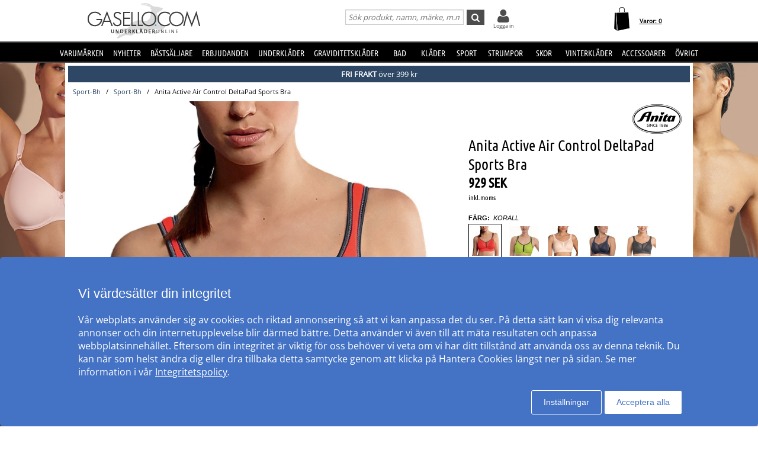

--- FILE ---
content_type: text/html; charset=utf-8
request_url: https://www.gasello.com/se/sport-bh/sport-bh/anita-active-air-control-deltapad-sports-bra?colid=547
body_size: 36388
content:
<!DOCTYPE html>
<html xmlns="https://www.w3.org/1999/xhtml"  lang="sv"  >
<head>
    <meta charset="utf-8" />
    <meta name="viewport" content="width=device-width, initial-scale=1.0">
    <title>Anita Active Air Control DeltaPad Sports Bra - Sport-bh - Sport-bh - Gasello.se</title>

    
    <meta http-equiv="Content-Type" content="text/html; charset=utf-8" />
<meta name="author" content="Gasello" />
<meta name="description" content="Anita Active Air Control DeltaPad Sports Bra - Sport-bh - Sport-bh - Gasello.se" />
<link rel="canonical" href="https://www.gasello.com/se/sport-bh/sport-bh/anita-active-air-control-deltapad-sports-bra" />


        <meta name="viewport" content="width=device-width,initial-scale=1, maximum-scale=1">

    

    <link rel="icon" type="image/png" sizes="48x48" href="https://cdn77.gasello.com/favicon48x48.png">
    <link rel="icon" type="image/png" sizes="96x96" href="https://cdn77.gasello.com/favicon96x96.png">
    <link rel="icon" type="image/png" sizes="144x144" href="https://cdn77.gasello.com/favicon144x144.png">

    <link rel="apple-touch-icon" type="image/png" sizes="48x48" href="https://cdn77.gasello.com/favicon48x48.png">
    <link rel="apple-touch-icon" type="image/png" sizes="96x96" href="https://cdn77.gasello.com/favicon96x96.png">
    <link rel="apple-touch-icon" type="image/png" sizes="144x144" href="https://cdn77.gasello.com/favicon144x144.png">


    



    <link href="https://cdn77.gasello.com/mvc/cssinitmaster?v=7WQnymdZUP5yl73xL6BLkVYQeQbaww_-Kci9SuGLWik1" type="text/css" rel="stylesheet"/>


    <link id="myStyleSheet" rel="stylesheet" type="text/css" href="/themes/gasello/stylesheet_v21.css?v=20251111" />
    <link id="myStyleSheetShop" rel="stylesheet" type="text/css" href="/themes/gasellose/stylesheet_v21.css?v=20251111" />

        <link id="myStyleSheetExtension" rel="stylesheet" type="text/css"  href="https://cdn77.gasello.com/themes/domainskins/gaselloskin_v2.css?v=20180302" />
    <link href="https://cdn77.gasello.com/themes/printsheet.css" rel="stylesheet" type="text/css" media="print" />
    <link href="https://cdn77.gasello.com/static/css/passtrength12-23.css" rel="stylesheet" type="text/css">

    <link rel="stylesheet" type="text/css" href="https://cdn77.gasello.com/static/css/jquery.fancybox_v4.css"/>
<link rel="stylesheet" type="text/css" href="https://cdn77.gasello.com/static/css/jquery.fancybox-thumbs_v2.css"/>
<link rel="stylesheet" type="text/css" href="https://cdn77.gasello.com/static/css/tiptip.css"/>
<link rel="stylesheet" type="text/css" href="https://cdnjs.cloudflare.com/ajax/libs/jquery-modal/0.9.1/jquery.modal.min.css"/>



    <!--[if lte IE 6]>
        <link rel="stylesheet" type="text/css" href="/themes/png_fix.css" />
    <![endif]-->
    
    
    <script type="text/javascript" src="https://ajax.googleapis.com/ajax/libs/jquery/1.11.1/jquery.min.js"></script>

    
    
    
    
    <script type="text/javascript">
        function CallServer(arg, context){ $.get('ShellWebForm_DoCallback', {argCallServer: arg },function(data) { ReceiveServerData(data, null);})};
        function mp_onload() { if (window.body_onload != null) window.body_onload(); }
    </script>
    
    
    
    

    <link href="https://cdn77.gasello.com/styles/mainbundle?v=-QxS4ZzxhPb7sf2hx2cwVVSYFPAZws62AFxi7XaCPeg1" type="text/css" rel="stylesheet"/>


<script type="text/javascript" src="https://cdn77.gasello.com/bundles/mainbundle?v=yfzjRtSYI6iX-vknLiw_p1clBNjIZmWYg9eNW-QezwU1"></script>



</head>
<body onload="mp_onload();">

    

        <input type="hidden" class="shopShippingMethodTresholdValue" value="399,00" />
        <input type="hidden" class="shopShippingMethodFrom" value="39,00" />
        <input type="hidden" id="criteoId" />
        <input type="hidden" id="googleId" />
        <input type="hidden" id="facebookId" />
        <input type="hidden" id="f_currency" value="SEK" />

<input id="MasterVisitorId" name="MasterVisitorId" type="hidden" value="00000000-0000-0000-0000-000000000000" /><input id="MasterMemberId" name="MasterMemberId" type="hidden" value="00000000-0000-0000-0000-000000000000" /><input id="MasterShopId" name="MasterShopId" type="hidden" value="00000000-0000-0000-0000-000000000000" /><input id="MasterMainShopId" name="MasterMainShopId" type="hidden" value="00000000-0000-0000-0000-000000000000" /><input id="MasterLanguage" name="MasterLanguage" type="hidden" value="se" /><input id="MasterRoute" name="MasterRoute" type="hidden" value="se" /><input id="MasterCampaignLogin" name="MasterCampaignLogin" type="hidden" value="" /><input id="MasterCampaignLoginCodeAlias" name="MasterCampaignLoginCodeAlias" type="hidden" value="" /><div id="popupDialogBackground" class="fancybox-overlay fancybox-overlay-fixed" style="width: auto; height: 100%; display: none;">
    <div class="fancybox-wrap fancybox-desktop fancybox-type-iframe fancybox-opened popupDialog" tabindex="-1">
        <div class="fancybox-skin" style="padding: 15px; width: auto; height: 100%;">
            <div class="fancybox-outer">
                <div class="fancybox-inner" style="overflow: hidden;">
                    <div id="myModalLabel" style="font-size:1.7em;"></div>
                    <h2 id="modalBody" style="font-size:1.3em"></h2>
                    <br />
                    <div id="actionButton" class="popupRightButton" style="cursor:pointer;"><span id="actionButtonTitle">OK</span></div>
                </div>
            </div>
            <a title="Close" onclick="modalHelper.cancel();" class="fancybox-item fancybox-close" href="javascript:;">
                <i class="fa fa-times"></i>
            </a>
        </div>
    </div>
</div><div id="blockingOverlay" onclick="$('body').css('overflow', 'scroll');$('#blockingOverlay').hide();">
</div>
        <form id="form1"></form>

<style>
    .mini-basket .shipping_fee {
        margin: 8px 18px 0 0;
        float: right;
    }
    .mini-basket .shipping_fee_free {
        margin: 8px 18px 0 0;
        float: right;
    }
    .mini-basket .shipping_fee_from {
        margin: 8px 18px 0 0;
        float: right;
    }

    .mini-basket .shipping-fee-sub-total {
        font-weight: bold;
    }
    .mini-basket .shipping-fee-from-amount {
        font-weight: bold;
    }
</style>

<input type="hidden" class="currency-value" value="SEK" />

<header id="topblock">

    <div id="topblock_inner_wrapper">

        

        <div class="topblock_content">

            <div class="mobile">

    <i class="menu fa fa-bars"></i>

    <span><i id="mobileSearchGlyph" class="mobileGlyph fa fa-search"></i></span>

    <a href='/se' title='Underkl&#228;der f&#246;r alla. Trosor, beh&#229; och kalsonger i k&#228;nda m&#228;rken.' id="logoMobile">
        <img class="mobile" src='/themes/gasellose/logo.png' alt='' />
    </a>

    <div class="basket-user">
        

<div class="user-login">
    <div class="user-icon-link">

        <a href="/se/member" title="Logga in" class="loginWrapper">

                <i class="fa fa-user"></i>

        </a>
            <a href="/se/member" class="loginTextMargin">Logga in</a>
    </div>

</div>
    </div>

    <a id="basket-mobile" href='/se/cart-checkout' class="">

        <i class="fa fa-shopping-cart"></i>

        <span class="container hidden">
            <i class="fa fa-circle"></i>
            <span></span>
        </span>
    </a>
</div>



<div class="topblock_search mobile hidden">
    <form action='/se/search' onsubmit="javascript: return OnSubmitSearchFormForMobiles();" method="get">
        <div>
            <input type="text" size="25" id='txtSearchstringForMobiles' name="searchstring" style='font-size:1.4em;width:210px;' class='text_disabled' placeholder='S&#246;k produkt, namn, m&#228;rke, m.m' />
            <input type="submit" class="inputButton" style="height:2.4em" onsubmit="javascript: return OnSubmitSearchFormForMobiles();" id='btnSearchForMobiles' value='S&#246;k' name="search" />
        </div>
    </form>
</div>



            <div class="logo_wrapper">
                <a href='/se' title='Underkl&#228;der f&#246;r alla. Trosor, beh&#229; och kalsonger i k&#228;nda m&#228;rken.' id='logo'>

                        <img style='height:60px;min-width:145px;' src='/themes/gasellose/logobig.png' alt='gasello.se' />

                    <img class="mobile" src='/themes/gasellose/logo.png' alt='gasello.se' />
                </a>
            </div>

                <div class='content_sloga' id='cycler_wrapper'>
                    <ul>
                        
                        <li></li>
                            <li><div class="vertical_center"><i class="fa fa-truck"></i>Fri Frakt *</div></li>

                        <li><div class="vertical_center"><i class="fa fa-retweet"></i>60 dagars &#246;ppet k&#246;p </div></li>
                    </ul>
                </div>






            <div class='topblock_content_basket basket_ext'>
                <div>
                    <div class='basket_content'>
                        <a id='basket-desktop' class='navigation' href='/se/cart-checkout'>
                                <img src='/resources/carticon3.png' alt='basket' /><span class='basket-content'>Varor:&nbsp;</span><span id='total-items'>0</span>
                        </a>
                    </div>
                </div>
                
                <div class='mini-basket-wrapper'>
                    <div id='mini-basket' class='mini-basket' style='display:none;'>

                        <div class='basket_title' id="basket_title"><span>Varukorgen:&nbsp;</span></div>
                        
                        <div class='close_basket'><i class='fa fa-times'></i></div>
                        <div class='having_less_than_wished hidden'><div class='having_less_than_wished_left'><i class="fa fa-exclamation-triangle"></i></div><div class='having_less_than_wished_right'>Tyvärr finns inte produkten i önskat antal,<br/>vi har justerat antalet till det som finns i lager.
 <br/> <b> <span style="color:#000;"></span> st <span style="color:#000;"></span> </b></div></div>
                        <div class='content'></div>


                        <div id='checkout_link_group' class='checkout_link_group'>
                            <div class='shipping_fee'>
                                <span>Du är <span class='shipping-fee-sub-total'></span> från fri frakt</span>
                            </div>
                            <div class='shipping_fee_free'>
                                <span>Fri Frakt</span>
                            </div>
                            <div class='shipping_fee_from'>
                                <span>Frakt från <span class='shipping-fee-from-amount'>39 SEK</span></span>
                            </div>

                            <br />
                            <br />
                            <div class='total'>
                                <span>Delsumma:&nbsp;</span>
                                <span class='sub-total'></span>
                            </div>
                            <div class='navigation'>
                                <a href='/se/cart-checkout'><span class='checkout'>Till Kassan</span></a>
                                <a id='continue_shopping_link'><span class='continue_shopping'>Forts&#228;tt shoppa</span></a>
                            </div>
                            <div class='message hidden'>Du &#228;r &lt;span&gt;&lt;/span&gt; kr fr&#229;n din rabatt &lt;span&gt;&lt;/span&gt; kr</div>
                        </div>





                    </div>
                </div>
            </div>


                <div class="topblock_search">
                    <form action='https://www.gasello.com/se/search' onsubmit="javascript: return OnSubmitSearchForm();" method="get">
                        <div>

                            <input type="text" id='txtSearchstring' name="searchstring" class='text_disabled' placeholder='S&#246;k produkt, namn, m&#228;rke, m.m' />


                            <input type="submit" class="inputButton btnSearch" onsubmit="javascript: return OnSubmitSearchForm();" id='btnSearch' value='&#xf002;' name="search" />



                            <div class="topblock_user">
                                

<div class="user-login">
    <div class="user-icon-link">

        <a href="/se/member" title="Logga in" class="loginWrapper">

                <i class="fa fa-user"></i>

        </a>
            <a href="/se/member" class="loginTextMargin">Logga in</a>
    </div>

</div>
                            </div>
                        </div>
                    </form>
                </div>
        </div>
    </div>


<div id="navigation_top_backdrop" class="navigation_top_backdrop" onclick="CloseNavigationBackdrop();"> </div>

<div id="navigation_top_wrapper" class="navigation_top_wrapper">
    <nav class="navigation_top">
        <ul class="nav_lvl_1_list">
<li id="nav_pop_mobile_only" class="nav_pop_mobile_only">
    <div class="nav_pop_headline_cont">
               <span class="nav_lvl_1_itemspan">Populära kategorier</span>
    </div>
    <div class="nav_pop_image_cont">
        <a href="https://www.gasello.com/se/underkläder/bh" title="BH">
            <img alt="Menu Item" src="https://cdn77.gasello.com/resources/product/image/50/20130-1dfdfe82-c6aa-42c0-91b9-1c8f6ae6be6a-0-50.jpg">
               <span class="nav_lvl_1_itemspan">BH</span>
        </a>
    </div>
    <div class="nav_pop_image_cont">
        <a href="https://www.gasello.com/se/underkläder/trosor" title="Trosor">
            <img alt="Menu Item" src="https://cdn77.gasello.com/resources/product/image/50/51233-e3b81a79-0878-49f4-b946-18cf8000fcde-0-50.jpg">
               <span class="nav_lvl_1_itemspan">Trosor</span>
        </a>
    </div>
    <div class="nav_pop_image_cont">
        <a href="https://www.gasello.com/se/underkläder/kalsonger" title="Kalsonger">
            <img alt="Menu Item" src="https://cdn77.gasello.com/resources/product/image/50/17415-69b66dd2-3898-4fcf-bb6b-da048859e41e-0-50.jpg">
               <span class="nav_lvl_1_itemspan">Kalsonger</span>
        </a>
    </div>
    <div class="nav_pop_image_cont">
        <a href="https://www.gasello.com/se/strumpor/strumpor" title="Strumpor">
            <img alt="Menu Item" src="https://cdn77.gasello.com/resources/product/image/50/22364-cd7c9456-edf3-4b15-938c-13dcf76ec2e0-0-50.jpg">
               <span class="nav_lvl_1_itemspan">Strumpor</span>
        </a>
    </div>
</li>

<li class="nav_lvl_1_item">
  <a href="/se/brands">Varumärken</a>
</li>
<li class="nav_lvl_1_item">
  <a href="/se/latest">Nyheter</a>
</li>
  <li class="nav_lvl_1_item">
  <a href="/se/bestsellers">Bästsäljare</a>
</li>
<li class="nav_lvl_1_item">
  <a href="/se/deals">Erbjudanden</a>
</li>
  <li class="nav_lvl_1_item">
  <a class = "nav_lvl_1_itemexpandablelink" href="/se/underkl%c3%a4der"><span class="nav_lvl_1_itemspan">Underkläder</span><i class="fa fa-chevron-right nav_expandchevron_mobile_only"></i></a>
<div class="nav_lvl_2_wrapper">
<div class="nav_lvl_2_backpanel">
<i class="fa fa-chevron-left nav_lvl_2_backchevron nav_backchevron_mobile_only"></i>
<span class="nav_lvl_2_itemspan">Underkläder</span>
<i class="fa fa-times nav_lvl_2_backclose nav_close_mobile_only"></i>
</div>
  <ul class="nav_lvl_2_list">
  <li class="nav_lvl_2_item nav_showall_mobile_only">
     <a href="/se/underkl%c3%a4der"><span class="nav_lvl_2_itemspan">Visa alla Underkläder</span></a>
  </li>
  <li class="nav_lvl_2_item">
        <a class = "nav_lvl_2_itemexpandablelink" href="https://www.gasello.com/se/underkläder/bh"><span class="nav_lvl_2_itemspan">BH</span><i class="fa fa-chevron-right nav_expandchevron_mobile_only"></i></a>
<div class="nav_lvl_3_wrapper">
<div class="nav_lvl_3_backpanel">
<i class="fa fa-chevron-left nav_lvl_3_backchevron nav_backchevron_mobile_only"></i>
<span class="nav_lvl_3_itemspan">BH</span>
<i class="fa fa-times nav_lvl_3_backclose nav_close_mobile_only"></i>
</div>
  <ul class="nav_lvl_3_list">
  <li class="nav_lvl_3_item nav_showall_mobile_only">
     <a href="https://www.gasello.com/se/underkläder/bh"><span class="nav_lvl_3_itemspan">Visa alla BH</span></a>
  </li>
  <li class="nav_lvl_3_item">
        <a href="/se/d%2b-kupa"><span class="nav_lvl_3_itemspan">D+ kupa</span></a>
  </li>
  <li class="nav_lvl_3_item">
        <a href="https://www.gasello.com/se/underkläder/bh/bygel-bh"><span class="nav_lvl_3_itemspan">Bygel-bh</span></a>
  </li>
  <li class="nav_lvl_3_item">
        <a href="https://www.gasello.com/se/underkläder/bh/t-shirt-bh"><span class="nav_lvl_3_itemspan">T-shirt-BH</span></a>
  </li>
  <li class="nav_lvl_3_item">
        <a href="https://www.gasello.com/se/underkläder/bh/push-up"><span class="nav_lvl_3_itemspan">Push-up</span></a>
  </li>
  <li class="nav_lvl_3_item">
        <a href="https://www.gasello.com/se/underkläder/bh/mjuk-bh"><span class="nav_lvl_3_itemspan">Mjuk-bh</span></a>
  </li>
  <li class="nav_lvl_3_item">
        <a href="https://www.gasello.com/se/underkläder/bh/balconette"><span class="nav_lvl_3_itemspan">Balconette</span></a>
  </li>
  <li class="nav_lvl_3_item">
        <a href="https://www.gasello.com/se/underkläder/bh/multifunktions-bh"><span class="nav_lvl_3_itemspan">Multifunktions-bh</span></a>
  </li>
  <li class="nav_lvl_3_item">
        <a href="https://www.gasello.com/se/underkläder/bh/bandeau"><span class="nav_lvl_3_itemspan">Bandeau</span></a>
  </li>
  <li class="nav_lvl_3_item">
        <a href="https://www.gasello.com/se/underkläder/bh/topp"><span class="nav_lvl_3_itemspan">Topp</span></a>
  </li>
  <li class="nav_lvl_3_item">
        <a href="https://www.gasello.com/se/sport-bh/sport-bh"><span class="nav_lvl_3_itemspan">Sport-bh</span></a>
  </li>
  <li class="nav_lvl_3_item">
        <a href="https://www.gasello.com/se/underkläder/bh/minimizer"><span class="nav_lvl_3_itemspan">Minimizer</span></a>
  </li>
  <li class="nav_lvl_3_item">
        <a href="https://www.gasello.com/se/mamma/amnings-bh"><span class="nav_lvl_3_itemspan">Amnings-bh</span></a>
  </li>
  <li class="nav_lvl_3_item">
        <a href="https://www.gasello.com/se/underkläder/bh/protes-bh"><span class="nav_lvl_3_itemspan">Protes-bh</span></a>
  </li>
  <li class="nav_lvl_3_item">
        <a href="https://www.gasello.com/se/underkläder/bh/bralette"><span class="nav_lvl_3_itemspan">Bralette</span></a>
  </li>
  <li class="nav_lvl_3_item">
        <a href="https://www.gasello.com/se/underkläder/bh/spets-bh"><span class="nav_lvl_3_itemspan">Spets-BH</span></a>
  </li>
  <li class="nav_lvl_3_item">
        <a href="https://www.gasello.com/se/underkläder/bh/bh-utan-bygel"><span class="nav_lvl_3_itemspan">Bh utan bygel</span></a>
  </li>
  <li class="nav_lvl_3_item">
        <a href="https://www.gasello.com/se/underkläder/bh/framknäppt-bh"><span class="nav_lvl_3_itemspan">Framknäppt bh</span></a>
  </li>
  <li class="nav_lvl_3_item">
        <a href="https://www.gasello.com/se/underkläder/bh/hjärtformad-bh"><span class="nav_lvl_3_itemspan">Hjärtformad bh</span></a>
  </li>
  <li class="nav_lvl_3_item">
        <a href="https://www.gasello.com/se/underkläder/bh/plunge-bh"><span class="nav_lvl_3_itemspan">Plunge bh</span></a>
  </li>
  <li class="nav_lvl_3_item">
        <a href="https://www.gasello.com/se/underkläder/bh/helkupa"><span class="nav_lvl_3_itemspan">Helkupa</span></a>
  </li>
  <li class="nav_lvl_3_item">
        <a href="https://www.gasello.com/se/underkläder/bh/vadderad-bh"><span class="nav_lvl_3_itemspan">Vadderad bh</span></a>
  </li>
  </ul>
</div>
  </li>
  <li class="nav_lvl_2_item">
        <a class = "nav_lvl_2_itemexpandablelink" href="https://www.gasello.com/se/underkläder/trosor"><span class="nav_lvl_2_itemspan">Trosor</span><i class="fa fa-chevron-right nav_expandchevron_mobile_only"></i></a>
<div class="nav_lvl_3_wrapper">
<div class="nav_lvl_3_backpanel">
<i class="fa fa-chevron-left nav_lvl_3_backchevron nav_backchevron_mobile_only"></i>
<span class="nav_lvl_3_itemspan">Trosor</span>
<i class="fa fa-times nav_lvl_3_backclose nav_close_mobile_only"></i>
</div>
  <ul class="nav_lvl_3_list">
  <li class="nav_lvl_3_item nav_showall_mobile_only">
     <a href="https://www.gasello.com/se/underkläder/trosor"><span class="nav_lvl_3_itemspan">Visa alla Trosor</span></a>
  </li>
  <li class="nav_lvl_3_item">
        <a href="https://www.gasello.com/se/underkläder/trosor/hipster"><span class="nav_lvl_3_itemspan">Hipster</span></a>
  </li>
  <li class="nav_lvl_3_item">
        <a href="https://www.gasello.com/se/underkläder/trosor/boxer"><span class="nav_lvl_3_itemspan">Boxer</span></a>
  </li>
  <li class="nav_lvl_3_item">
        <a href="https://www.gasello.com/se/underkläder/trosor/brief"><span class="nav_lvl_3_itemspan">Brief</span></a>
  </li>
  <li class="nav_lvl_3_item">
        <a href="https://www.gasello.com/se/underkläder/trosor/string"><span class="nav_lvl_3_itemspan">String</span></a>
  </li>
  <li class="nav_lvl_3_item">
        <a href="https://www.gasello.com/se/underkläder/trosor/tai"><span class="nav_lvl_3_itemspan">Tai</span></a>
  </li>
  <li class="nav_lvl_3_item">
        <a href="https://www.gasello.com/se/underkläder/trosor/tanga"><span class="nav_lvl_3_itemspan">Tanga</span></a>
  </li>
  <li class="nav_lvl_3_item">
        <a href="https://www.gasello.com/se/underkläder/trosor/midi"><span class="nav_lvl_3_itemspan">Midi</span></a>
  </li>
  <li class="nav_lvl_3_item">
        <a href="https://www.gasello.com/se/underkläder/trosor/mini"><span class="nav_lvl_3_itemspan">Mini</span></a>
  </li>
  <li class="nav_lvl_3_item">
        <a href="https://www.gasello.com/se/underkläder/trosor/maxi"><span class="nav_lvl_3_itemspan">Maxi</span></a>
  </li>
  <li class="nav_lvl_3_item">
        <a href="https://www.gasello.com/se/underkläder/trosor/shorts"><span class="nav_lvl_3_itemspan">Shorts</span></a>
  </li>
  <li class="nav_lvl_3_item">
        <a href="https://www.gasello.com/se/underkläder/trosor/shaping---support"><span class="nav_lvl_3_itemspan">Shaping & support</span></a>
  </li>
  <li class="nav_lvl_3_item">
        <a href="https://www.gasello.com/se/underkläder/trosor/trosor-med-långa-ben"><span class="nav_lvl_3_itemspan">Trosor med långa ben</span></a>
  </li>
  <li class="nav_lvl_3_item">
        <a href="https://www.gasello.com/se/underkläder/trosor/sport-trosor"><span class="nav_lvl_3_itemspan">Sport trosor</span></a>
  </li>
  <li class="nav_lvl_3_item">
        <a href="https://www.gasello.com/se/underkläder/trosor/brazilian-trosor"><span class="nav_lvl_3_itemspan">Brazilian trosor</span></a>
  </li>
  <li class="nav_lvl_3_item">
        <a href="https://www.gasello.com/se/mamma/graviditet"><span class="nav_lvl_3_itemspan">Graviditet</span></a>
  </li>
  <li class="nav_lvl_3_item">
        <a href="https://www.gasello.com/se/underkläder/trosor/spetstrosor"><span class="nav_lvl_3_itemspan">Spetstrosor</span></a>
  </li>
  <li class="nav_lvl_3_item">
        <a href="https://www.gasello.com/se/underkläder/trosor/sömlösa-trosor"><span class="nav_lvl_3_itemspan">Sömlösa trosor</span></a>
  </li>
  <li class="nav_lvl_3_item">
        <a href="https://www.gasello.com/se/underkläder/trosor/hotpants"><span class="nav_lvl_3_itemspan">Hotpants</span></a>
  </li>
  <li class="nav_lvl_3_item">
        <a href="https://www.gasello.com/se/underkläder/trosor/trosor-med-hög-midja"><span class="nav_lvl_3_itemspan">Trosor med hög midja</span></a>
  </li>
  <li class="nav_lvl_3_item">
        <a href="https://www.gasello.com/se/underkläder/trosor/rio-trosor"><span class="nav_lvl_3_itemspan">Rio-trosor</span></a>
  </li>
  </ul>
</div>
  </li>
  <li class="nav_lvl_2_item">
        <a class = "nav_lvl_2_itemexpandablelink" href="https://www.gasello.com/se/underkläder/shaping---support"><span class="nav_lvl_2_itemspan">Shaping & support</span><i class="fa fa-chevron-right nav_expandchevron_mobile_only"></i></a>
<div class="nav_lvl_3_wrapper">
<div class="nav_lvl_3_backpanel">
<i class="fa fa-chevron-left nav_lvl_3_backchevron nav_backchevron_mobile_only"></i>
<span class="nav_lvl_3_itemspan">Shaping & support</span>
<i class="fa fa-times nav_lvl_3_backclose nav_close_mobile_only"></i>
</div>
  <ul class="nav_lvl_3_list">
  <li class="nav_lvl_3_item nav_showall_mobile_only">
     <a href="https://www.gasello.com/se/underkläder/shaping---support"><span class="nav_lvl_3_itemspan">Visa alla Shaping & support</span></a>
  </li>
  <li class="nav_lvl_3_item">
        <a href="https://www.gasello.com/se/underkläder/shaping---support/trosor-gördlar"><span class="nav_lvl_3_itemspan">Trosor/gördlar</span></a>
  </li>
  <li class="nav_lvl_3_item">
        <a href="https://www.gasello.com/se/underkläder/shaping---support/topp"><span class="nav_lvl_3_itemspan">Topp</span></a>
  </li>
  <li class="nav_lvl_3_item">
        <a href="https://www.gasello.com/se/underkläder/shaping---support/bustier---korsett"><span class="nav_lvl_3_itemspan">Bustier & korsett</span></a>
  </li>
  <li class="nav_lvl_3_item">
        <a href="https://www.gasello.com/se/underkläder/shaping---support/underklänning"><span class="nav_lvl_3_itemspan">Underklänning</span></a>
  </li>
  <li class="nav_lvl_3_item">
        <a href="https://www.gasello.com/se/underkläder/shaping---support/underkjol"><span class="nav_lvl_3_itemspan">Underkjol</span></a>
  </li>
  <li class="nav_lvl_3_item">
        <a href="https://www.gasello.com/se/underkläder/shaping---support/body"><span class="nav_lvl_3_itemspan">Body</span></a>
  </li>
  </ul>
</div>
  </li>
  <li class="nav_lvl_2_item">
        <a href="https://www.gasello.com/se/underkläder/body"><span class="nav_lvl_2_itemspan">Body</span></a>
  </li>
  <li class="nav_lvl_2_item">
        <a class = "nav_lvl_2_itemexpandablelink" href="https://www.gasello.com/se/underkläder/kalsonger"><span class="nav_lvl_2_itemspan">Kalsonger</span><i class="fa fa-chevron-right nav_expandchevron_mobile_only"></i></a>
<div class="nav_lvl_3_wrapper">
<div class="nav_lvl_3_backpanel">
<i class="fa fa-chevron-left nav_lvl_3_backchevron nav_backchevron_mobile_only"></i>
<span class="nav_lvl_3_itemspan">Kalsonger</span>
<i class="fa fa-times nav_lvl_3_backclose nav_close_mobile_only"></i>
</div>
  <ul class="nav_lvl_3_list">
  <li class="nav_lvl_3_item nav_showall_mobile_only">
     <a href="https://www.gasello.com/se/underkläder/kalsonger"><span class="nav_lvl_3_itemspan">Visa alla Kalsonger</span></a>
  </li>
  <li class="nav_lvl_3_item">
        <a href="https://www.gasello.com/se/underkläder/kalsonger/boxer"><span class="nav_lvl_3_itemspan">Boxer</span></a>
  </li>
  <li class="nav_lvl_3_item">
        <a href="https://www.gasello.com/se/underkläder/kalsonger/brief"><span class="nav_lvl_3_itemspan">Brief</span></a>
  </li>
  <li class="nav_lvl_3_item">
        <a href="https://www.gasello.com/se/underkläder/kalsonger/boxershorts"><span class="nav_lvl_3_itemspan">Boxershorts</span></a>
  </li>
  <li class="nav_lvl_3_item">
        <a href="https://www.gasello.com/se/underkläder/kalsonger/sportkalsonger"><span class="nav_lvl_3_itemspan">Sportkalsonger</span></a>
  </li>
  <li class="nav_lvl_3_item">
        <a href="https://www.gasello.com/se/underkläder/kalsonger/string"><span class="nav_lvl_3_itemspan">String</span></a>
  </li>
  <li class="nav_lvl_3_item">
        <a href="https://www.gasello.com/se/underkläder/kalsonger/jockstrap"><span class="nav_lvl_3_itemspan">Jockstrap</span></a>
  </li>
  <li class="nav_lvl_3_item">
        <a href="https://www.gasello.com/se/underkläder/kalsonger/mini"><span class="nav_lvl_3_itemspan">Mini</span></a>
  </li>
  <li class="nav_lvl_3_item">
        <a href="https://www.gasello.com/se/underkläder/kalsonger/midi"><span class="nav_lvl_3_itemspan">Midi</span></a>
  </li>
  <li class="nav_lvl_3_item">
        <a href="https://www.gasello.com/se/underkläder/kalsonger/maxi"><span class="nav_lvl_3_itemspan">Maxi</span></a>
  </li>
  <li class="nav_lvl_3_item">
        <a href="https://www.gasello.com/se/underkläder/kalsonger/hipster"><span class="nav_lvl_3_itemspan">Hipster</span></a>
  </li>
  <li class="nav_lvl_3_item">
        <a href="https://www.gasello.com/se/underkläder/kalsonger/shorts"><span class="nav_lvl_3_itemspan">Shorts</span></a>
  </li>
  <li class="nav_lvl_3_item">
        <a href="https://www.gasello.com/se/underkläder/kalsonger/tanga"><span class="nav_lvl_3_itemspan">Tanga</span></a>
  </li>
  </ul>
</div>
  </li>
  <li class="nav_lvl_2_item">
        <a href="https://www.gasello.com/se/underkläder/långkalsonger"><span class="nav_lvl_2_itemspan">Långkalsonger</span></a>
  </li>
  </ul>
</div>
</li>
  <li class="nav_lvl_1_item">
  <a href="https://www.gasello.com/se/mamma/graviditetskläder"><span class="nav_lvl_1_itemspan">Graviditetskläder</span></a>
</li>
  <li class="nav_lvl_1_item">
  <a class = "nav_lvl_1_itemexpandablelink" href="/se/bad"><span class="nav_lvl_1_itemspan">Bad</span><i class="fa fa-chevron-right nav_expandchevron_mobile_only"></i></a>
<div class="nav_lvl_2_wrapper">
<div class="nav_lvl_2_backpanel">
<i class="fa fa-chevron-left nav_lvl_2_backchevron nav_backchevron_mobile_only"></i>
<span class="nav_lvl_2_itemspan">Bad</span>
<i class="fa fa-times nav_lvl_2_backclose nav_close_mobile_only"></i>
</div>
  <ul class="nav_lvl_2_list">
  <li class="nav_lvl_2_item nav_showall_mobile_only">
     <a href="/se/bad"><span class="nav_lvl_2_itemspan">Visa alla Bad</span></a>
  </li>
  <li class="nav_lvl_2_item">
        <a class = "nav_lvl_2_itemexpandablelink" href="https://www.gasello.com/se/bad/bikini-överdelar"><span class="nav_lvl_2_itemspan">Bikini överdelar</span><i class="fa fa-chevron-right nav_expandchevron_mobile_only"></i></a>
<div class="nav_lvl_3_wrapper">
<div class="nav_lvl_3_backpanel">
<i class="fa fa-chevron-left nav_lvl_3_backchevron nav_backchevron_mobile_only"></i>
<span class="nav_lvl_3_itemspan">Bikini överdelar</span>
<i class="fa fa-times nav_lvl_3_backclose nav_close_mobile_only"></i>
</div>
  <ul class="nav_lvl_3_list">
  <li class="nav_lvl_3_item nav_showall_mobile_only">
     <a href="https://www.gasello.com/se/bad/bikini-överdelar"><span class="nav_lvl_3_itemspan">Visa alla Bikini överdelar</span></a>
  </li>
  <li class="nav_lvl_3_item">
        <a href="https://www.gasello.com/se/bad/bikini-överdelar/mix---match-"><span class="nav_lvl_3_itemspan">Mix & Match </span></a>
  </li>
  <li class="nav_lvl_3_item">
        <a href="https://www.gasello.com/se/bad/bikini-överdelar/bygel-bh"><span class="nav_lvl_3_itemspan">Bygel-bh</span></a>
  </li>
  <li class="nav_lvl_3_item">
        <a href="https://www.gasello.com/se/bad/bikini-överdelar/vadderad-"><span class="nav_lvl_3_itemspan">Vadderad </span></a>
  </li>
  <li class="nav_lvl_3_item">
        <a href="https://www.gasello.com/se/bad/bikini-överdelar/halterneck"><span class="nav_lvl_3_itemspan">Halterneck</span></a>
  </li>
  <li class="nav_lvl_3_item">
        <a href="https://www.gasello.com/se/bad/bikini-överdelar/trekants-bh"><span class="nav_lvl_3_itemspan">Trekants-bh</span></a>
  </li>
  <li class="nav_lvl_3_item">
        <a href="https://www.gasello.com/se/bad/bikini-överdelar/bandeau-bandero"><span class="nav_lvl_3_itemspan">Bandeau/bandero</span></a>
  </li>
  <li class="nav_lvl_3_item">
        <a href="https://www.gasello.com/se/bad/bikini-överdelar/topp"><span class="nav_lvl_3_itemspan">Topp</span></a>
  </li>
  <li class="nav_lvl_3_item">
        <a href="https://www.gasello.com/se/bad/bikini-överdelar/tankini"><span class="nav_lvl_3_itemspan">Tankini</span></a>
  </li>
  <li class="nav_lvl_3_item">
        <a href="https://www.gasello.com/se/bad/bikini-överdelar/protes-bh"><span class="nav_lvl_3_itemspan">Protes-bh</span></a>
  </li>
  </ul>
</div>
  </li>
  <li class="nav_lvl_2_item">
        <a class = "nav_lvl_2_itemexpandablelink" href="https://www.gasello.com/se/bad/bikini-underdelar"><span class="nav_lvl_2_itemspan">Bikini underdelar</span><i class="fa fa-chevron-right nav_expandchevron_mobile_only"></i></a>
<div class="nav_lvl_3_wrapper">
<div class="nav_lvl_3_backpanel">
<i class="fa fa-chevron-left nav_lvl_3_backchevron nav_backchevron_mobile_only"></i>
<span class="nav_lvl_3_itemspan">Bikini underdelar</span>
<i class="fa fa-times nav_lvl_3_backclose nav_close_mobile_only"></i>
</div>
  <ul class="nav_lvl_3_list">
  <li class="nav_lvl_3_item nav_showall_mobile_only">
     <a href="https://www.gasello.com/se/bad/bikini-underdelar"><span class="nav_lvl_3_itemspan">Visa alla Bikini underdelar</span></a>
  </li>
  <li class="nav_lvl_3_item">
        <a href="https://www.gasello.com/se/bad/bikini-underdelar/maxi"><span class="nav_lvl_3_itemspan">Maxi</span></a>
  </li>
  <li class="nav_lvl_3_item">
        <a href="https://www.gasello.com/se/bad/bikini-underdelar/hipster-boxer"><span class="nav_lvl_3_itemspan">Hipster/boxer</span></a>
  </li>
  <li class="nav_lvl_3_item">
        <a href="https://www.gasello.com/se/bad/bikini-underdelar/tanga"><span class="nav_lvl_3_itemspan">Tanga</span></a>
  </li>
  <li class="nav_lvl_3_item">
        <a href="https://www.gasello.com/se/bad/bikini-underdelar/tai"><span class="nav_lvl_3_itemspan">Tai</span></a>
  </li>
  <li class="nav_lvl_3_item">
        <a href="https://www.gasello.com/se/bad/bikini-underdelar/brief"><span class="nav_lvl_3_itemspan">Brief</span></a>
  </li>
  <li class="nav_lvl_3_item">
        <a href="https://www.gasello.com/se/bad/bikini-underdelar/midi"><span class="nav_lvl_3_itemspan">Midi</span></a>
  </li>
  <li class="nav_lvl_3_item">
        <a href="https://www.gasello.com/se/bad/bikini-underdelar/shorts"><span class="nav_lvl_3_itemspan">Shorts</span></a>
  </li>
  <li class="nav_lvl_3_item">
        <a href="https://www.gasello.com/se/bad/bikini-underdelar/badkjol"><span class="nav_lvl_3_itemspan">Badkjol</span></a>
  </li>
  </ul>
</div>
  </li>
  <li class="nav_lvl_2_item">
        <a href="https://www.gasello.com/se/bad/bikinis-hela-set"><span class="nav_lvl_2_itemspan">Bikinis hela set</span></a>
  </li>
  <li class="nav_lvl_2_item">
        <a class = "nav_lvl_2_itemexpandablelink" href="https://www.gasello.com/se/bad/baddräkter"><span class="nav_lvl_2_itemspan">Baddräkter</span><i class="fa fa-chevron-right nav_expandchevron_mobile_only"></i></a>
<div class="nav_lvl_3_wrapper">
<div class="nav_lvl_3_backpanel">
<i class="fa fa-chevron-left nav_lvl_3_backchevron nav_backchevron_mobile_only"></i>
<span class="nav_lvl_3_itemspan">Baddräkter</span>
<i class="fa fa-times nav_lvl_3_backclose nav_close_mobile_only"></i>
</div>
  <ul class="nav_lvl_3_list">
  <li class="nav_lvl_3_item nav_showall_mobile_only">
     <a href="https://www.gasello.com/se/bad/baddräkter"><span class="nav_lvl_3_itemspan">Visa alla Baddräkter</span></a>
  </li>
  <li class="nav_lvl_3_item">
        <a href="https://www.gasello.com/se/bad/baddräkt-med-bygel"><span class="nav_lvl_3_itemspan">Baddräkt med bygel</span></a>
  </li>
  <li class="nav_lvl_3_item">
        <a href="https://www.gasello.com/se/bad/baddräkt-med-vadderade-kupor"><span class="nav_lvl_3_itemspan">Baddräkt med vadderade kupor</span></a>
  </li>
  <li class="nav_lvl_3_item">
        <a href="https://www.gasello.com/se/bad/klorresistent-baddräkt"><span class="nav_lvl_3_itemspan">Klorresistent baddräkt</span></a>
  </li>
  </ul>
</div>
  </li>
  <li class="nav_lvl_2_item">
        <a class = "nav_lvl_2_itemexpandablelink" href="https://www.gasello.com/se/bad/badbyxor"><span class="nav_lvl_2_itemspan">Badbyxor</span><i class="fa fa-chevron-right nav_expandchevron_mobile_only"></i></a>
<div class="nav_lvl_3_wrapper">
<div class="nav_lvl_3_backpanel">
<i class="fa fa-chevron-left nav_lvl_3_backchevron nav_backchevron_mobile_only"></i>
<span class="nav_lvl_3_itemspan">Badbyxor</span>
<i class="fa fa-times nav_lvl_3_backclose nav_close_mobile_only"></i>
</div>
  <ul class="nav_lvl_3_list">
  <li class="nav_lvl_3_item nav_showall_mobile_only">
     <a href="https://www.gasello.com/se/bad/badbyxor"><span class="nav_lvl_3_itemspan">Visa alla Badbyxor</span></a>
  </li>
  <li class="nav_lvl_3_item">
        <a href="https://www.gasello.com/se/bad/badbyxor/korta"><span class="nav_lvl_3_itemspan">Korta</span></a>
  </li>
  <li class="nav_lvl_3_item">
        <a href="https://www.gasello.com/se/bad/badbyxor/långa"><span class="nav_lvl_3_itemspan">Långa</span></a>
  </li>
  <li class="nav_lvl_3_item">
        <a href="https://www.gasello.com/se/bad/badbyxor/swim-briefs"><span class="nav_lvl_3_itemspan">Swim Briefs</span></a>
  </li>
  <li class="nav_lvl_3_item">
        <a href="https://www.gasello.com/se/bad/badbyxor/trunks"><span class="nav_lvl_3_itemspan">Trunks</span></a>
  </li>
  </ul>
</div>
  </li>
  <li class="nav_lvl_2_item">
        <a class = "nav_lvl_2_itemexpandablelink" href="https://www.gasello.com/se/bad/badtillbehör"><span class="nav_lvl_2_itemspan">Badtillbehör</span><i class="fa fa-chevron-right nav_expandchevron_mobile_only"></i></a>
<div class="nav_lvl_3_wrapper">
<div class="nav_lvl_3_backpanel">
<i class="fa fa-chevron-left nav_lvl_3_backchevron nav_backchevron_mobile_only"></i>
<span class="nav_lvl_3_itemspan">Badtillbehör</span>
<i class="fa fa-times nav_lvl_3_backclose nav_close_mobile_only"></i>
</div>
  <ul class="nav_lvl_3_list">
  <li class="nav_lvl_3_item nav_showall_mobile_only">
     <a href="https://www.gasello.com/se/bad/badtillbehör"><span class="nav_lvl_3_itemspan">Visa alla Badtillbehör</span></a>
  </li>
  <li class="nav_lvl_3_item">
        <a href="https://www.gasello.com/se/bad/badtillbehör/saronger"><span class="nav_lvl_3_itemspan">Saronger</span></a>
  </li>
  <li class="nav_lvl_3_item">
        <a href="https://www.gasello.com/se/bad/badtillbehör/strandtunikor"><span class="nav_lvl_3_itemspan">Strandtunikor</span></a>
  </li>
  </ul>
</div>
  </li>
  </ul>
</div>
</li>
  <li class="nav_lvl_1_item">
  <a class = "nav_lvl_1_itemexpandablelink" href="/se/kl%c3%a4der"><span class="nav_lvl_1_itemspan">Kläder</span><i class="fa fa-chevron-right nav_expandchevron_mobile_only"></i></a>
<div class="nav_lvl_2_wrapper">
<div class="nav_lvl_2_backpanel">
<i class="fa fa-chevron-left nav_lvl_2_backchevron nav_backchevron_mobile_only"></i>
<span class="nav_lvl_2_itemspan">Kläder</span>
<i class="fa fa-times nav_lvl_2_backclose nav_close_mobile_only"></i>
</div>
  <ul class="nav_lvl_2_list" style="columns: 2; -webkit-columns: 2; -moz-columns: 2;">
  <li class="nav_lvl_2_item nav_showall_mobile_only">
     <a href="/se/kl%c3%a4der"><span class="nav_lvl_2_itemspan">Visa alla Kläder</span></a>
  </li>
  <li class="nav_lvl_2_item">
        <a class = "nav_lvl_2_itemexpandablelink" href="https://www.gasello.com/se/kläder/nattkläder"><span class="nav_lvl_2_itemspan">Nattkläder</span><i class="fa fa-chevron-right nav_expandchevron_mobile_only"></i></a>
<div class="nav_lvl_3_wrapper">
<div class="nav_lvl_3_backpanel">
<i class="fa fa-chevron-left nav_lvl_3_backchevron nav_backchevron_mobile_only"></i>
<span class="nav_lvl_3_itemspan">Nattkläder</span>
<i class="fa fa-times nav_lvl_3_backclose nav_close_mobile_only"></i>
</div>
  <ul class="nav_lvl_3_list">
  <li class="nav_lvl_3_item nav_showall_mobile_only">
     <a href="https://www.gasello.com/se/kläder/nattkläder"><span class="nav_lvl_3_itemspan">Visa alla Nattkläder</span></a>
  </li>
  <li class="nav_lvl_3_item">
        <a href="https://www.gasello.com/se/kläder/nattkläder/nattlinnen"><span class="nav_lvl_3_itemspan">Nattlinnen</span></a>
  </li>
  <li class="nav_lvl_3_item">
        <a href="https://www.gasello.com/se/kläder/nattkläder/pyjamas"><span class="nav_lvl_3_itemspan">Pyjamas</span></a>
  </li>
  <li class="nav_lvl_3_item">
        <a href="https://www.gasello.com/se/kläder/nattkläder/set"><span class="nav_lvl_3_itemspan">Set</span></a>
  </li>
  <li class="nav_lvl_3_item">
        <a href="https://www.gasello.com/se/kläder/nattkläder/byxor"><span class="nav_lvl_3_itemspan">Byxor</span></a>
  </li>
  <li class="nav_lvl_3_item">
        <a href="https://www.gasello.com/se/kläder/nattkläder/shorts"><span class="nav_lvl_3_itemspan">Shorts</span></a>
  </li>
  <li class="nav_lvl_3_item">
        <a href="https://www.gasello.com/se/kläder/nattkläder/tröjor"><span class="nav_lvl_3_itemspan">Tröjor</span></a>
  </li>
  <li class="nav_lvl_3_item">
        <a href="https://www.gasello.com/se/kläder/nattkläder/morgonrockar"><span class="nav_lvl_3_itemspan">Morgonrockar</span></a>
  </li>
  </ul>
</div>
  </li>
  <li class="nav_lvl_2_item">
        <a class = "nav_lvl_2_itemexpandablelink" href="https://www.gasello.com/se/kläder/loungewear"><span class="nav_lvl_2_itemspan">Loungewear</span><i class="fa fa-chevron-right nav_expandchevron_mobile_only"></i></a>
<div class="nav_lvl_3_wrapper">
<div class="nav_lvl_3_backpanel">
<i class="fa fa-chevron-left nav_lvl_3_backchevron nav_backchevron_mobile_only"></i>
<span class="nav_lvl_3_itemspan">Loungewear</span>
<i class="fa fa-times nav_lvl_3_backclose nav_close_mobile_only"></i>
</div>
  <ul class="nav_lvl_3_list">
  <li class="nav_lvl_3_item nav_showall_mobile_only">
     <a href="https://www.gasello.com/se/kläder/loungewear"><span class="nav_lvl_3_itemspan">Visa alla Loungewear</span></a>
  </li>
  <li class="nav_lvl_3_item">
        <a href="https://www.gasello.com/se/kläder/loungewear/byxor"><span class="nav_lvl_3_itemspan">Byxor</span></a>
  </li>
  <li class="nav_lvl_3_item">
        <a href="https://www.gasello.com/se/kläder/loungewear/hoodies-och-sweatshirts"><span class="nav_lvl_3_itemspan">Hoodies och Sweatshirts</span></a>
  </li>
  <li class="nav_lvl_3_item">
        <a href="https://www.gasello.com/se/kläder/loungewear/longsleeves"><span class="nav_lvl_3_itemspan">Longsleeves</span></a>
  </li>
  <li class="nav_lvl_3_item">
        <a href="https://www.gasello.com/se/kläder/loungewear/shorts"><span class="nav_lvl_3_itemspan">Shorts</span></a>
  </li>
  <li class="nav_lvl_3_item">
        <a href="https://www.gasello.com/se/kläder/loungewear/set"><span class="nav_lvl_3_itemspan">Set</span></a>
  </li>
  <li class="nav_lvl_3_item">
        <a href="https://www.gasello.com/se/kläder/loungewear/morgonrockar"><span class="nav_lvl_3_itemspan">Morgonrockar</span></a>
  </li>
  </ul>
</div>
  </li>
  <li class="nav_lvl_2_item">
        <a href="https://www.gasello.com/se/kläder/klänningar"><span class="nav_lvl_2_itemspan">Klänningar</span></a>
  </li>
  <li class="nav_lvl_2_item">
        <a href="https://www.gasello.com/se/kläder/kjolar"><span class="nav_lvl_2_itemspan">Kjolar</span></a>
  </li>
  <li class="nav_lvl_2_item">
        <a href="https://www.gasello.com/se/kläder/toppar-linnen"><span class="nav_lvl_2_itemspan">Toppar/linnen</span></a>
  </li>
  <li class="nav_lvl_2_item">
        <a href="https://www.gasello.com/se/kläder/t-shirts"><span class="nav_lvl_2_itemspan">T-shirts</span></a>
  </li>
  <li class="nav_lvl_2_item">
        <a href="https://www.gasello.com/se/kläder/tröjor"><span class="nav_lvl_2_itemspan">Tröjor</span></a>
  </li>
  <li class="nav_lvl_2_item">
        <a href="https://www.gasello.com/se/kläder/piké"><span class="nav_lvl_2_itemspan">Piké</span></a>
  </li>
  <li class="nav_lvl_2_item">
        <a href="https://www.gasello.com/se/kläder/jackor-västar"><span class="nav_lvl_2_itemspan">Jackor/västar</span></a>
  </li>
  <li class="nav_lvl_2_item">
        <a class = "nav_lvl_2_itemexpandablelink" href="https://www.gasello.com/se/kläder/shorts"><span class="nav_lvl_2_itemspan">Shorts</span><i class="fa fa-chevron-right nav_expandchevron_mobile_only"></i></a>
<div class="nav_lvl_3_wrapper">
<div class="nav_lvl_3_backpanel">
<i class="fa fa-chevron-left nav_lvl_3_backchevron nav_backchevron_mobile_only"></i>
<span class="nav_lvl_3_itemspan">Shorts</span>
<i class="fa fa-times nav_lvl_3_backclose nav_close_mobile_only"></i>
</div>
  <ul class="nav_lvl_3_list">
  <li class="nav_lvl_3_item nav_showall_mobile_only">
     <a href="https://www.gasello.com/se/kläder/shorts"><span class="nav_lvl_3_itemspan">Visa alla Shorts</span></a>
  </li>
  <li class="nav_lvl_3_item">
        <a href="https://www.gasello.com/se/kläder/shorts/biker-shorts"><span class="nav_lvl_3_itemspan">Biker shorts</span></a>
  </li>
  </ul>
</div>
  </li>
  <li class="nav_lvl_2_item">
        <a href="https://www.gasello.com/se/kläder/tights-leggings"><span class="nav_lvl_2_itemspan">Tights/leggings</span></a>
  </li>
  <li class="nav_lvl_2_item">
        <a class = "nav_lvl_2_itemexpandablelink" href="https://www.gasello.com/se/kläder/underställ"><span class="nav_lvl_2_itemspan">Underställ</span><i class="fa fa-chevron-right nav_expandchevron_mobile_only"></i></a>
<div class="nav_lvl_3_wrapper">
<div class="nav_lvl_3_backpanel">
<i class="fa fa-chevron-left nav_lvl_3_backchevron nav_backchevron_mobile_only"></i>
<span class="nav_lvl_3_itemspan">Underställ</span>
<i class="fa fa-times nav_lvl_3_backclose nav_close_mobile_only"></i>
</div>
  <ul class="nav_lvl_3_list">
  <li class="nav_lvl_3_item nav_showall_mobile_only">
     <a href="https://www.gasello.com/se/kläder/underställ"><span class="nav_lvl_3_itemspan">Visa alla Underställ</span></a>
  </li>
  <li class="nav_lvl_3_item">
        <a href="https://www.gasello.com/se/kläder/underställ/långkalsonger"><span class="nav_lvl_3_itemspan">Långkalsonger</span></a>
  </li>
  <li class="nav_lvl_3_item">
        <a href="https://www.gasello.com/se/kläder/underställ/tröjor-toppar"><span class="nav_lvl_3_itemspan">Tröjor/toppar</span></a>
  </li>
  </ul>
</div>
  </li>
  <li class="nav_lvl_2_item">
        <a href="https://www.gasello.com/se/kläder/arbetskläder"><span class="nav_lvl_2_itemspan">Arbetskläder</span></a>
  </li>
  <li class="nav_lvl_2_item">
        <a href="https://www.gasello.com/se/kläder/tunikor"><span class="nav_lvl_2_itemspan">Tunikor</span></a>
  </li>
  <li class="nav_lvl_2_item">
        <a href="https://www.gasello.com/se/kläder/skjortor"><span class="nav_lvl_2_itemspan">Skjortor</span></a>
  </li>
  </ul>
</div>
</li>
  <li class="nav_lvl_1_item">
  <a class = "nav_lvl_1_itemexpandablelink" href="/se/sport"><span class="nav_lvl_1_itemspan">Sport</span><i class="fa fa-chevron-right nav_expandchevron_mobile_only"></i></a>
<div class="nav_lvl_2_wrapper">
<div class="nav_lvl_2_backpanel">
<i class="fa fa-chevron-left nav_lvl_2_backchevron nav_backchevron_mobile_only"></i>
<span class="nav_lvl_2_itemspan">Sport</span>
<i class="fa fa-times nav_lvl_2_backclose nav_close_mobile_only"></i>
</div>
  <ul class="nav_lvl_2_list">
  <li class="nav_lvl_2_item nav_showall_mobile_only">
     <a href="/se/sport"><span class="nav_lvl_2_itemspan">Visa alla Sport</span></a>
  </li>
  <li class="nav_lvl_2_item">
        <a class = "nav_lvl_2_itemexpandablelink" href="https://www.gasello.com/se/sport/träningskläder"><span class="nav_lvl_2_itemspan">Träningskläder</span><i class="fa fa-chevron-right nav_expandchevron_mobile_only"></i></a>
<div class="nav_lvl_3_wrapper">
<div class="nav_lvl_3_backpanel">
<i class="fa fa-chevron-left nav_lvl_3_backchevron nav_backchevron_mobile_only"></i>
<span class="nav_lvl_3_itemspan">Träningskläder</span>
<i class="fa fa-times nav_lvl_3_backclose nav_close_mobile_only"></i>
</div>
  <ul class="nav_lvl_3_list">
  <li class="nav_lvl_3_item nav_showall_mobile_only">
     <a href="https://www.gasello.com/se/sport/träningskläder"><span class="nav_lvl_3_itemspan">Visa alla Träningskläder</span></a>
  </li>
  <li class="nav_lvl_3_item">
        <a href="/se/sport-bh"><span class="nav_lvl_3_itemspan">Sport-bh</span></a>
  </li>
  <li class="nav_lvl_3_item">
        <a href="https://www.gasello.com/se/sport/träningskläder/sport-trosor"><span class="nav_lvl_3_itemspan">Sport trosor</span></a>
  </li>
  <li class="nav_lvl_3_item">
        <a href="https://www.gasello.com/se/sport/träningskläder/sport-kalsonger"><span class="nav_lvl_3_itemspan">Sport kalsonger</span></a>
  </li>
  <li class="nav_lvl_3_item">
        <a href="https://www.gasello.com/se/sport/träningskläder/toppar-linnen"><span class="nav_lvl_3_itemspan">Toppar/linnen</span></a>
  </li>
  <li class="nav_lvl_3_item">
        <a href="https://www.gasello.com/se/sport/träningskläder/t-shirts"><span class="nav_lvl_3_itemspan">T-shirts</span></a>
  </li>
  <li class="nav_lvl_3_item">
        <a href="https://www.gasello.com/se/sport/träningskläder/tröjor"><span class="nav_lvl_3_itemspan">Tröjor</span></a>
  </li>
  <li class="nav_lvl_3_item">
        <a href="https://www.gasello.com/se/sport/träningskläder/piké"><span class="nav_lvl_3_itemspan">Piké</span></a>
  </li>
  <li class="nav_lvl_3_item">
        <a href="https://www.gasello.com/se/sport/träningskläder/jackor-västar"><span class="nav_lvl_3_itemspan">Jackor/västar</span></a>
  </li>
  <li class="nav_lvl_3_item">
        <a href="https://www.gasello.com/se/sport/träningskläder/shorts"><span class="nav_lvl_3_itemspan">Shorts</span></a>
  </li>
  <li class="nav_lvl_3_item">
        <a href="https://www.gasello.com/se/sport/träningskläder/tights"><span class="nav_lvl_3_itemspan">Tights</span></a>
  </li>
  <li class="nav_lvl_3_item">
        <a href="https://www.gasello.com/se/sport/träningskläder/byxor"><span class="nav_lvl_3_itemspan">Byxor</span></a>
  </li>
  </ul>
</div>
  </li>
  <li class="nav_lvl_2_item">
        <a href="https://www.gasello.com/se/sport/träningstillbehör"><span class="nav_lvl_2_itemspan">Träningstillbehör</span></a>
  </li>
  </ul>
</div>
</li>
  <li class="nav_lvl_1_item">
  <a class = "nav_lvl_1_itemexpandablelink" href="/se/strumpor"><span class="nav_lvl_1_itemspan">Strumpor</span><i class="fa fa-chevron-right nav_expandchevron_mobile_only"></i></a>
<div class="nav_lvl_2_wrapper">
<div class="nav_lvl_2_backpanel">
<i class="fa fa-chevron-left nav_lvl_2_backchevron nav_backchevron_mobile_only"></i>
<span class="nav_lvl_2_itemspan">Strumpor</span>
<i class="fa fa-times nav_lvl_2_backclose nav_close_mobile_only"></i>
</div>
  <ul class="nav_lvl_2_list">
  <li class="nav_lvl_2_item nav_showall_mobile_only">
     <a href="/se/strumpor"><span class="nav_lvl_2_itemspan">Visa alla Strumpor</span></a>
  </li>
  <li class="nav_lvl_2_item">
        <a class = "nav_lvl_2_itemexpandablelink" href="https://www.gasello.com/se/strumpor/strumpor"><span class="nav_lvl_2_itemspan">Strumpor</span><i class="fa fa-chevron-right nav_expandchevron_mobile_only"></i></a>
<div class="nav_lvl_3_wrapper">
<div class="nav_lvl_3_backpanel">
<i class="fa fa-chevron-left nav_lvl_3_backchevron nav_backchevron_mobile_only"></i>
<span class="nav_lvl_3_itemspan">Strumpor</span>
<i class="fa fa-times nav_lvl_3_backclose nav_close_mobile_only"></i>
</div>
  <ul class="nav_lvl_3_list">
  <li class="nav_lvl_3_item nav_showall_mobile_only">
     <a href="https://www.gasello.com/se/strumpor/strumpor"><span class="nav_lvl_3_itemspan">Visa alla Strumpor</span></a>
  </li>
  <li class="nav_lvl_3_item">
        <a href="https://www.gasello.com/se/strumpor/strumpor/finstrumpor"><span class="nav_lvl_3_itemspan">Finstrumpor</span></a>
  </li>
  <li class="nav_lvl_3_item">
        <a href="https://www.gasello.com/se/strumpor/strumpor/vardagsstrumpor"><span class="nav_lvl_3_itemspan">Vardagsstrumpor</span></a>
  </li>
  <li class="nav_lvl_3_item">
        <a href="https://www.gasello.com/se/strumpor/strumpor/sportstrumpor"><span class="nav_lvl_3_itemspan">Sportstrumpor</span></a>
  </li>
  <li class="nav_lvl_3_item">
        <a href="https://www.gasello.com/se/strumpor/strumpor/fotförstärkta-strumpor"><span class="nav_lvl_3_itemspan">Fotförstärkta strumpor</span></a>
  </li>
  <li class="nav_lvl_3_item">
        <a href="https://www.gasello.com/se/strumpor/strumpor/ankelstrumpor"><span class="nav_lvl_3_itemspan">Ankelstrumpor</span></a>
  </li>
  <li class="nav_lvl_3_item">
        <a href="https://www.gasello.com/se/strumpor/strumpor/knästrumpor"><span class="nav_lvl_3_itemspan">Knästrumpor</span></a>
  </li>
  <li class="nav_lvl_3_item">
        <a href="https://www.gasello.com/se/strumpor/strumpor/funktions-stödstrumpor"><span class="nav_lvl_3_itemspan">Funktions/stödstrumpor</span></a>
  </li>
  <li class="nav_lvl_3_item">
        <a href="https://www.gasello.com/se/strumpor/strumpor/raggsockor"><span class="nav_lvl_3_itemspan">Raggsockor</span></a>
  </li>
  <li class="nav_lvl_3_item">
        <a href="https://www.gasello.com/se/strumpor/strumpor/halkstrumpor"><span class="nav_lvl_3_itemspan">Halkstrumpor</span></a>
  </li>
  <li class="nav_lvl_3_item">
        <a href="https://www.gasello.com/se/strumpor/strumpor/ullstrumpor"><span class="nav_lvl_3_itemspan">Ullstrumpor</span></a>
  </li>
  <li class="nav_lvl_3_item">
        <a href="https://www.gasello.com/se/strumpor/strumpor/arbetsstrumpor"><span class="nav_lvl_3_itemspan">Arbetsstrumpor</span></a>
  </li>
  <li class="nav_lvl_3_item">
        <a href="https://www.gasello.com/se/strumpor/strumpor/steps"><span class="nav_lvl_3_itemspan">Steps</span></a>
  </li>
  <li class="nav_lvl_3_item">
        <a href="https://www.gasello.com/se/strumpor/strumpor/mysstrumpor"><span class="nav_lvl_3_itemspan">Mysstrumpor</span></a>
  </li>
  <li class="nav_lvl_3_item">
        <a href="https://www.gasello.com/se/strumpor/strumpor/strumpor-med-lös-resår"><span class="nav_lvl_3_itemspan">Strumpor med lös resår</span></a>
  </li>
  <li class="nav_lvl_3_item">
        <a href="https://www.gasello.com/se/strumpor/strumpor/ballerina"><span class="nav_lvl_3_itemspan">Ballerina</span></a>
  </li>
  <li class="nav_lvl_3_item">
        <a href="https://www.gasello.com/se/strumpor/strumpor/no-show"><span class="nav_lvl_3_itemspan">No Show</span></a>
  </li>
  </ul>
</div>
  </li>
  <li class="nav_lvl_2_item">
        <a class = "nav_lvl_2_itemexpandablelink" href="https://www.gasello.com/se/strumpor/strumpbyxor"><span class="nav_lvl_2_itemspan">Strumpbyxor</span><i class="fa fa-chevron-right nav_expandchevron_mobile_only"></i></a>
<div class="nav_lvl_3_wrapper">
<div class="nav_lvl_3_backpanel">
<i class="fa fa-chevron-left nav_lvl_3_backchevron nav_backchevron_mobile_only"></i>
<span class="nav_lvl_3_itemspan">Strumpbyxor</span>
<i class="fa fa-times nav_lvl_3_backclose nav_close_mobile_only"></i>
</div>
  <ul class="nav_lvl_3_list">
  <li class="nav_lvl_3_item nav_showall_mobile_only">
     <a href="https://www.gasello.com/se/strumpor/strumpbyxor"><span class="nav_lvl_3_itemspan">Visa alla Strumpbyxor</span></a>
  </li>
  <li class="nav_lvl_3_item">
        <a href="https://www.gasello.com/se/strumpor/strumpbyxor/stay-ups"><span class="nav_lvl_3_itemspan">Stay-ups</span></a>
  </li>
  <li class="nav_lvl_3_item">
        <a href="https://www.gasello.com/se/strumpor/strumpbyxor/strumpebandshållare"><span class="nav_lvl_3_itemspan">Strumpebandshållare</span></a>
  </li>
  <li class="nav_lvl_3_item">
        <a href="https://www.gasello.com/se/strumpor/strumpbyxor/bandelettes"><span class="nav_lvl_3_itemspan">Bandelettes</span></a>
  </li>
  </ul>
</div>
  </li>
  </ul>
</div>
</li>
  <li class="nav_lvl_1_item">
  <a class = "nav_lvl_1_itemexpandablelink" href="/se/skor"><span class="nav_lvl_1_itemspan">Skor</span><i class="fa fa-chevron-right nav_expandchevron_mobile_only"></i></a>
<div class="nav_lvl_2_wrapper">
<div class="nav_lvl_2_backpanel">
<i class="fa fa-chevron-left nav_lvl_2_backchevron nav_backchevron_mobile_only"></i>
<span class="nav_lvl_2_itemspan">Skor</span>
<i class="fa fa-times nav_lvl_2_backclose nav_close_mobile_only"></i>
</div>
  <ul class="nav_lvl_2_list">
  <li class="nav_lvl_2_item nav_showall_mobile_only">
     <a href="/se/skor"><span class="nav_lvl_2_itemspan">Visa alla Skor</span></a>
  </li>
  <li class="nav_lvl_2_item">
        <a class = "nav_lvl_2_itemexpandablelink" href="https://www.gasello.com/se/skor/arbetsskor"><span class="nav_lvl_2_itemspan">Arbetsskor</span><i class="fa fa-chevron-right nav_expandchevron_mobile_only"></i></a>
<div class="nav_lvl_3_wrapper">
<div class="nav_lvl_3_backpanel">
<i class="fa fa-chevron-left nav_lvl_3_backchevron nav_backchevron_mobile_only"></i>
<span class="nav_lvl_3_itemspan">Arbetsskor</span>
<i class="fa fa-times nav_lvl_3_backclose nav_close_mobile_only"></i>
</div>
  <ul class="nav_lvl_3_list">
  <li class="nav_lvl_3_item nav_showall_mobile_only">
     <a href="https://www.gasello.com/se/skor/arbetsskor"><span class="nav_lvl_3_itemspan">Visa alla Arbetsskor</span></a>
  </li>
  <li class="nav_lvl_3_item">
        <a href="https://www.gasello.com/se/skor/arbetsskor/hotell-restaurang"><span class="nav_lvl_3_itemspan">Hotell/restaurang</span></a>
  </li>
  <li class="nav_lvl_3_item">
        <a href="https://www.gasello.com/se/skor/arbetsskor/komfortskor"><span class="nav_lvl_3_itemspan">Komfortskor</span></a>
  </li>
  <li class="nav_lvl_3_item">
        <a href="https://www.gasello.com/se/skor/arbetsskor/kök"><span class="nav_lvl_3_itemspan">Kök</span></a>
  </li>
  <li class="nav_lvl_3_item">
        <a href="https://www.gasello.com/se/skor/arbetsskor/skyddsskor"><span class="nav_lvl_3_itemspan">Skyddsskor</span></a>
  </li>
  <li class="nav_lvl_3_item">
        <a href="https://www.gasello.com/se/skor/arbetsskor/vård"><span class="nav_lvl_3_itemspan">Vård</span></a>
  </li>
  </ul>
</div>
  </li>
  <li class="nav_lvl_2_item">
        <a class = "nav_lvl_2_itemexpandablelink" href="https://www.gasello.com/se/skor/sportskor"><span class="nav_lvl_2_itemspan">Sportskor</span><i class="fa fa-chevron-right nav_expandchevron_mobile_only"></i></a>
<div class="nav_lvl_3_wrapper">
<div class="nav_lvl_3_backpanel">
<i class="fa fa-chevron-left nav_lvl_3_backchevron nav_backchevron_mobile_only"></i>
<span class="nav_lvl_3_itemspan">Sportskor</span>
<i class="fa fa-times nav_lvl_3_backclose nav_close_mobile_only"></i>
</div>
  <ul class="nav_lvl_3_list">
  <li class="nav_lvl_3_item nav_showall_mobile_only">
     <a href="https://www.gasello.com/se/skor/sportskor"><span class="nav_lvl_3_itemspan">Visa alla Sportskor</span></a>
  </li>
  <li class="nav_lvl_3_item">
        <a href="https://www.gasello.com/se/skor/sportskor/sneakers"><span class="nav_lvl_3_itemspan">Sneakers</span></a>
  </li>
  </ul>
</div>
  </li>
  <li class="nav_lvl_2_item">
        <a class = "nav_lvl_2_itemexpandablelink" href="https://www.gasello.com/se/skor/tofflor"><span class="nav_lvl_2_itemspan">Tofflor</span><i class="fa fa-chevron-right nav_expandchevron_mobile_only"></i></a>
<div class="nav_lvl_3_wrapper">
<div class="nav_lvl_3_backpanel">
<i class="fa fa-chevron-left nav_lvl_3_backchevron nav_backchevron_mobile_only"></i>
<span class="nav_lvl_3_itemspan">Tofflor</span>
<i class="fa fa-times nav_lvl_3_backclose nav_close_mobile_only"></i>
</div>
  <ul class="nav_lvl_3_list">
  <li class="nav_lvl_3_item nav_showall_mobile_only">
     <a href="https://www.gasello.com/se/skor/tofflor"><span class="nav_lvl_3_itemspan">Visa alla Tofflor</span></a>
  </li>
  <li class="nav_lvl_3_item">
        <a href="https://www.gasello.com/se/skor/tofflor/flip-flops"><span class="nav_lvl_3_itemspan">Flip flops</span></a>
  </li>
  </ul>
</div>
  </li>
  <li class="nav_lvl_2_item">
        <a class = "nav_lvl_2_itemexpandablelink" href="https://www.gasello.com/se/skor/vardagsskor"><span class="nav_lvl_2_itemspan">Vardagsskor</span><i class="fa fa-chevron-right nav_expandchevron_mobile_only"></i></a>
<div class="nav_lvl_3_wrapper">
<div class="nav_lvl_3_backpanel">
<i class="fa fa-chevron-left nav_lvl_3_backchevron nav_backchevron_mobile_only"></i>
<span class="nav_lvl_3_itemspan">Vardagsskor</span>
<i class="fa fa-times nav_lvl_3_backclose nav_close_mobile_only"></i>
</div>
  <ul class="nav_lvl_3_list">
  <li class="nav_lvl_3_item nav_showall_mobile_only">
     <a href="https://www.gasello.com/se/skor/vardagsskor"><span class="nav_lvl_3_itemspan">Visa alla Vardagsskor</span></a>
  </li>
  <li class="nav_lvl_3_item">
        <a href="https://www.gasello.com/se/skor/vardagsskor/sandaler"><span class="nav_lvl_3_itemspan">Sandaler</span></a>
  </li>
  <li class="nav_lvl_3_item">
        <a href="https://www.gasello.com/se/skor/vardagsskor/sandaletter"><span class="nav_lvl_3_itemspan">Sandaletter</span></a>
  </li>
  <li class="nav_lvl_3_item">
        <a href="https://www.gasello.com/se/skor/vardagsskor/träskor"><span class="nav_lvl_3_itemspan">Träskor</span></a>
  </li>
  <li class="nav_lvl_3_item">
        <a href="https://www.gasello.com/se/skor/vardagsskor/stövlar-kängor"><span class="nav_lvl_3_itemspan">Stövlar/kängor</span></a>
  </li>
  <li class="nav_lvl_3_item">
        <a href="https://www.gasello.com/se/skor/vardagsskor/gummistövlar"><span class="nav_lvl_3_itemspan">Gummistövlar</span></a>
  </li>
  </ul>
</div>
  </li>
  <li class="nav_lvl_2_item">
        <a class = "nav_lvl_2_itemexpandablelink" href="https://www.gasello.com/se/skor/finskor"><span class="nav_lvl_2_itemspan">Finskor</span><i class="fa fa-chevron-right nav_expandchevron_mobile_only"></i></a>
<div class="nav_lvl_3_wrapper">
<div class="nav_lvl_3_backpanel">
<i class="fa fa-chevron-left nav_lvl_3_backchevron nav_backchevron_mobile_only"></i>
<span class="nav_lvl_3_itemspan">Finskor</span>
<i class="fa fa-times nav_lvl_3_backclose nav_close_mobile_only"></i>
</div>
  <ul class="nav_lvl_3_list">
  <li class="nav_lvl_3_item nav_showall_mobile_only">
     <a href="https://www.gasello.com/se/skor/finskor"><span class="nav_lvl_3_itemspan">Visa alla Finskor</span></a>
  </li>
  <li class="nav_lvl_3_item">
        <a href="https://www.gasello.com/se/skor/finskor/klackskor"><span class="nav_lvl_3_itemspan">Klackskor</span></a>
  </li>
  </ul>
</div>
  </li>
  <li class="nav_lvl_2_item">
        <a class = "nav_lvl_2_itemexpandablelink" href="https://www.gasello.com/se/skor/skovård"><span class="nav_lvl_2_itemspan">Skovård</span><i class="fa fa-chevron-right nav_expandchevron_mobile_only"></i></a>
<div class="nav_lvl_3_wrapper">
<div class="nav_lvl_3_backpanel">
<i class="fa fa-chevron-left nav_lvl_3_backchevron nav_backchevron_mobile_only"></i>
<span class="nav_lvl_3_itemspan">Skovård</span>
<i class="fa fa-times nav_lvl_3_backclose nav_close_mobile_only"></i>
</div>
  <ul class="nav_lvl_3_list">
  <li class="nav_lvl_3_item nav_showall_mobile_only">
     <a href="https://www.gasello.com/se/skor/skovård"><span class="nav_lvl_3_itemspan">Visa alla Skovård</span></a>
  </li>
  <li class="nav_lvl_3_item">
        <a href="https://www.gasello.com/se/skor/skovård/skokräm-skoputs"><span class="nav_lvl_3_itemspan">Skokräm/skoputs</span></a>
  </li>
  </ul>
</div>
  </li>
  <li class="nav_lvl_2_item">
        <a class = "nav_lvl_2_itemexpandablelink" href="https://www.gasello.com/se/skor/fotvård"><span class="nav_lvl_2_itemspan">Fotvård</span><i class="fa fa-chevron-right nav_expandchevron_mobile_only"></i></a>
<div class="nav_lvl_3_wrapper">
<div class="nav_lvl_3_backpanel">
<i class="fa fa-chevron-left nav_lvl_3_backchevron nav_backchevron_mobile_only"></i>
<span class="nav_lvl_3_itemspan">Fotvård</span>
<i class="fa fa-times nav_lvl_3_backclose nav_close_mobile_only"></i>
</div>
  <ul class="nav_lvl_3_list">
  <li class="nav_lvl_3_item nav_showall_mobile_only">
     <a href="https://www.gasello.com/se/skor/fotvård"><span class="nav_lvl_3_itemspan">Visa alla Fotvård</span></a>
  </li>
  <li class="nav_lvl_3_item">
        <a href="https://www.gasello.com/se/skor/fotvård/skydd-plåster"><span class="nav_lvl_3_itemspan">Skydd/plåster</span></a>
  </li>
  </ul>
</div>
  </li>
  <li class="nav_lvl_2_item">
        <a class = "nav_lvl_2_itemexpandablelink" href="https://www.gasello.com/se/skor/sulor"><span class="nav_lvl_2_itemspan">Sulor</span><i class="fa fa-chevron-right nav_expandchevron_mobile_only"></i></a>
<div class="nav_lvl_3_wrapper">
<div class="nav_lvl_3_backpanel">
<i class="fa fa-chevron-left nav_lvl_3_backchevron nav_backchevron_mobile_only"></i>
<span class="nav_lvl_3_itemspan">Sulor</span>
<i class="fa fa-times nav_lvl_3_backclose nav_close_mobile_only"></i>
</div>
  <ul class="nav_lvl_3_list">
  <li class="nav_lvl_3_item nav_showall_mobile_only">
     <a href="https://www.gasello.com/se/skor/sulor"><span class="nav_lvl_3_itemspan">Visa alla Sulor</span></a>
  </li>
  <li class="nav_lvl_3_item">
        <a href="https://www.gasello.com/se/skor/sulor/normal"><span class="nav_lvl_3_itemspan">Normal</span></a>
  </li>
  <li class="nav_lvl_3_item">
        <a href="https://www.gasello.com/se/skor/sulor/smal"><span class="nav_lvl_3_itemspan">Smal</span></a>
  </li>
  </ul>
</div>
  </li>
  </ul>
</div>
</li>
  <li class="nav_lvl_1_item">
  <a class = "nav_lvl_1_itemexpandablelink" href="/se/vinterkl%c3%a4der"><span class="nav_lvl_1_itemspan">Vinterkläder</span><i class="fa fa-chevron-right nav_expandchevron_mobile_only"></i></a>
<div class="nav_lvl_2_wrapper">
<div class="nav_lvl_2_backpanel">
<i class="fa fa-chevron-left nav_lvl_2_backchevron nav_backchevron_mobile_only"></i>
<span class="nav_lvl_2_itemspan">Vinterkläder</span>
<i class="fa fa-times nav_lvl_2_backclose nav_close_mobile_only"></i>
</div>
  <ul class="nav_lvl_2_list">
  <li class="nav_lvl_2_item nav_showall_mobile_only">
     <a href="/se/vinterkl%c3%a4der"><span class="nav_lvl_2_itemspan">Visa alla Vinterkläder</span></a>
  </li>
  <li class="nav_lvl_2_item">
        <a href="https://www.gasello.com/se/vinterkläder/mössor-och-halsdukar"><span class="nav_lvl_2_itemspan">Mössor och Halsdukar</span></a>
  </li>
  <li class="nav_lvl_2_item">
        <a href="https://www.gasello.com/se/vinterkläder/varma-vantar"><span class="nav_lvl_2_itemspan">Varma Vantar</span></a>
  </li>
  <li class="nav_lvl_2_item">
        <a href="https://www.gasello.com/se/vinterkläder/varma-strumpor"><span class="nav_lvl_2_itemspan">Varma Strumpor</span></a>
  </li>
  <li class="nav_lvl_2_item">
        <a href="https://www.gasello.com/se/vinterkläder/alpina-strumpor"><span class="nav_lvl_2_itemspan">Alpina Strumpor</span></a>
  </li>
  <li class="nav_lvl_2_item">
        <a href="https://www.gasello.com/se/vinterkläder/varma-tofflor"><span class="nav_lvl_2_itemspan">Varma Tofflor</span></a>
  </li>
  <li class="nav_lvl_2_item">
        <a href="https://www.gasello.com/se/vinterkläder/varma-kläder"><span class="nav_lvl_2_itemspan">Varma Kläder</span></a>
  </li>
  </ul>
</div>
</li>
  <li class="nav_lvl_1_item">
  <a href="https://www.gasello.com/se/accessoarer/accessoarer"><span class="nav_lvl_1_itemspan">Accessoarer</span></a>
</li>
  <li class="nav_lvl_1_item">
  <a class = "nav_lvl_1_itemexpandablelink" href="/se/%c3%b6vrigt"><span class="nav_lvl_1_itemspan">Övrigt</span><i class="fa fa-chevron-right nav_expandchevron_mobile_only"></i></a>
<div class="nav_lvl_2_wrapper">
<div class="nav_lvl_2_backpanel">
<i class="fa fa-chevron-left nav_lvl_2_backchevron nav_backchevron_mobile_only"></i>
<span class="nav_lvl_2_itemspan">Övrigt</span>
<i class="fa fa-times nav_lvl_2_backclose nav_close_mobile_only"></i>
</div>
  <ul class="nav_lvl_2_list">
  <li class="nav_lvl_2_item nav_showall_mobile_only">
     <a href="/se/%c3%b6vrigt"><span class="nav_lvl_2_itemspan">Visa alla Övrigt</span></a>
  </li>
  <li class="nav_lvl_2_item">
        <a href="https://www.gasello.com/se/övrigt/presentboxar"><span class="nav_lvl_2_itemspan">Presentboxar</span></a>
  </li>
  <li class="nav_lvl_2_item">
        <a href="https://www.gasello.com/se/övrigt/presentkort"><span class="nav_lvl_2_itemspan">Presentkort</span></a>
  </li>
  <li class="nav_lvl_2_item">
        <a class = "nav_lvl_2_itemexpandablelink" href="https://www.gasello.com/se/övrigt/övrigt"><span class="nav_lvl_2_itemspan">Övrigt</span><i class="fa fa-chevron-right nav_expandchevron_mobile_only"></i></a>
<div class="nav_lvl_3_wrapper">
<div class="nav_lvl_3_backpanel">
<i class="fa fa-chevron-left nav_lvl_3_backchevron nav_backchevron_mobile_only"></i>
<span class="nav_lvl_3_itemspan">Övrigt</span>
<i class="fa fa-times nav_lvl_3_backclose nav_close_mobile_only"></i>
</div>
  <ul class="nav_lvl_3_list">
  <li class="nav_lvl_3_item nav_showall_mobile_only">
     <a href="https://www.gasello.com/se/övrigt/övrigt"><span class="nav_lvl_3_itemspan">Visa alla Övrigt</span></a>
  </li>
  <li class="nav_lvl_3_item">
        <a href="https://www.gasello.com/se/övrigt/munskydd"><span class="nav_lvl_3_itemspan">Munskydd</span></a>
  </li>
  </ul>
</div>
  </li>
  </ul>
</div>
</li>

</ul>
    </nav>

    
    
</div></header>

    <script type="text/javascript">
        var shopShippingMethodTresholdValue;
        var shopShippingMethodFrom;
        var currencyValue;

        $(document).ready(function () {
            currencyValue = $('.currency-value').val();
            shopShippingMethodTresholdValue = parseFloat($('.shopShippingMethodTresholdValue').val().replace(',', '.'));
            shopShippingMethodFrom = parseFloat($('.shopShippingMethodFrom').val().replace(',', '.'));
            defaultShopShippingMethodTresholdValue();
        });

        function defaultShopShippingMethodTresholdValue() {
            $('.shipping-fee-sub-total').text(shopShippingMethodTresholdValue + ' ' + currencyValue);
            $('.mini-basket .shipping_fee').hide();
            $('.mini-basket .shipping_fee_free').hide();
            $('.mini-basket .shipping_fee_from').show();
        }
    </script>


    <div id="everything" class="product_page">


        <div id="content">
<div id="search_panel">
    <div class="loading text-center"><i class="fa fa-refresh fa-spin fa-5x"></i></div>
    <div class="content"></div>
    <div class="close">St&#228;ng s&#246;kpanel</div>
</div>

<script type="text/javascript" src="https://cdn77.gasello.com/bundles/cookiesconsent?v=6fGOQKKa6wbL5jObT_U7KxkwTV4Q49AnXy1fDP-ugWk1"></script>
    <div class="content_special_offer" style="font-size:1.3em;"><b>FRI FRAKT</b> över 399 kr</div>


            <div id="warningText" class='warningText  hidden'>
                <div ID="errorTextControl"></div>
                
            </div>

            <div class='content_navigation_path'>
<a href='/se/sport-bh' title='sport-bh'>sport-bh</a>
 <span class='navPathDivider'>/</span> <a href='/se/sport-bh/sport-bh' title='sport-bh'>sport-bh</a>
 <span class='navPathDivider'>/</span> Anita Active Air Control DeltaPad Sports Bra
</div>

            

<form method="post" action="">

    <div class="product_inner_wrapper">
            <input type="hidden" value="" id="tracking_product" />
            <input type="hidden" value="929.00" id="tracking_value" />
            <input type="hidden" value="963f13f1-90d3-4e81-8765-9f3aaf3e86e0" name="InstanceID" id="InstanceID" />
        <input type="hidden" value="product" id="tracking_type" />
        <input type="hidden" value="" id="tracking_facebook_email" />

        
        

<div class="product_section_image">

    <div id="image_slider_container">
            <img id="pIMG" width='100%' loading='eager' class='cloudzoom' rel="position:'right'" src="https://cdn77.gasello.com/resources/product/image/huge/42327-240ca52e-350b-40f1-ac3d-fe3467536c36-0-huge.jpg" alt='Anita Active Air Control DeltaPad Sports Bra' title='Anita Active Air Control DeltaPad Sports Bra' 
                 
                 data-huge-img="" data-350-img="" />
    </div>

    


<div>
    <div class="product_imagesets">

        <div class="product_imageset_scroller_left"><i class="fa fa-caret-left"></i></div>

        <div class="product_imageset_viewport">
            <ul class="product_imageset_container">
                    <li class="product_imageset" data-c_n='Marin %>' data-c_id='940'>
                        <img class="product_imageset_image" src='https://cdn77.gasello.com/resources/product/image/50/42327-2ae70b41-3b9a-47e5-82f5-202238a1a0d3-0-50.jpg'
                             data-huge-img="https://cdn77.gasello.com/resources/product/image/huge/42327-2ae70b41-3b9a-47e5-82f5-202238a1a0d3-0-huge.jpg" data-350-img="https://cdn77.gasello.com/resources/product/image/350/42327-2ae70b41-3b9a-47e5-82f5-202238a1a0d3-0-350.jpg" data-100-img="https://cdn77.gasello.com/resources/product/image/100/42327-2ae70b41-3b9a-47e5-82f5-202238a1a0d3-0-100.jpg"
                             alt='Marin' />
                    </li>
                    <li class="product_imageset" data-c_n='Marin %>' data-c_id='940'>
                        <img class="product_imageset_image" src='https://cdn77.gasello.com/resources/product/image/50/42327-2ae70b41-3b9a-47e5-82f5-202238a1a0d3-1-50.jpg'
                             data-huge-img="https://cdn77.gasello.com/resources/product/image/huge/42327-2ae70b41-3b9a-47e5-82f5-202238a1a0d3-1-huge.jpg" data-350-img="https://cdn77.gasello.com/resources/product/image/350/42327-2ae70b41-3b9a-47e5-82f5-202238a1a0d3-1-350.jpg" data-100-img="https://cdn77.gasello.com/resources/product/image/100/42327-2ae70b41-3b9a-47e5-82f5-202238a1a0d3-1-100.jpg"
                             alt='Marin' />
                    </li>
                    <li class="product_imageset" data-c_n='Marin %>' data-c_id='940'>
                        <img class="product_imageset_image" src='https://cdn77.gasello.com/resources/product/image/50/42327-2ae70b41-3b9a-47e5-82f5-202238a1a0d3-2-50.jpg'
                             data-huge-img="https://cdn77.gasello.com/resources/product/image/huge/42327-2ae70b41-3b9a-47e5-82f5-202238a1a0d3-2-huge.jpg" data-350-img="https://cdn77.gasello.com/resources/product/image/350/42327-2ae70b41-3b9a-47e5-82f5-202238a1a0d3-2-350.jpg" data-100-img="https://cdn77.gasello.com/resources/product/image/100/42327-2ae70b41-3b9a-47e5-82f5-202238a1a0d3-2-100.jpg"
                             alt='Marin' />
                    </li>
                    <li class="product_imageset" data-c_n='Marin %>' data-c_id='940'>
                        <img class="product_imageset_image" src='https://cdn77.gasello.com/resources/product/image/50/42327-2ae70b41-3b9a-47e5-82f5-202238a1a0d3-3-50.jpg'
                             data-huge-img="https://cdn77.gasello.com/resources/product/image/huge/42327-2ae70b41-3b9a-47e5-82f5-202238a1a0d3-3-huge.jpg" data-350-img="https://cdn77.gasello.com/resources/product/image/350/42327-2ae70b41-3b9a-47e5-82f5-202238a1a0d3-3-350.jpg" data-100-img="https://cdn77.gasello.com/resources/product/image/100/42327-2ae70b41-3b9a-47e5-82f5-202238a1a0d3-3-100.jpg"
                             alt='Marin' />
                    </li>
                    <li class="product_imageset" data-c_n='Marin %>' data-c_id='940'>
                        <img class="product_imageset_image" src='https://cdn77.gasello.com/resources/product/image/50/42327-2ae70b41-3b9a-47e5-82f5-202238a1a0d3-4-50.jpg'
                             data-huge-img="https://cdn77.gasello.com/resources/product/image/huge/42327-2ae70b41-3b9a-47e5-82f5-202238a1a0d3-4-huge.jpg" data-350-img="https://cdn77.gasello.com/resources/product/image/350/42327-2ae70b41-3b9a-47e5-82f5-202238a1a0d3-4-350.jpg" data-100-img="https://cdn77.gasello.com/resources/product/image/100/42327-2ae70b41-3b9a-47e5-82f5-202238a1a0d3-4-100.jpg"
                             alt='Marin' />
                    </li>
                    <li class="product_imageset" data-c_n='Marin %>' data-c_id='940'>
                        <img class="product_imageset_image" src='https://cdn77.gasello.com/resources/product/image/50/42327-2ae70b41-3b9a-47e5-82f5-202238a1a0d3-5-50.jpg'
                             data-huge-img="https://cdn77.gasello.com/resources/product/image/huge/42327-2ae70b41-3b9a-47e5-82f5-202238a1a0d3-5-huge.jpg" data-350-img="https://cdn77.gasello.com/resources/product/image/350/42327-2ae70b41-3b9a-47e5-82f5-202238a1a0d3-5-350.jpg" data-100-img="https://cdn77.gasello.com/resources/product/image/100/42327-2ae70b41-3b9a-47e5-82f5-202238a1a0d3-5-100.jpg"
                             alt='Marin' />
                    </li>
                    <li class="product_imageset" data-c_n='Marin %>' data-c_id='940'>
                        <img class="product_imageset_image" src='https://cdn77.gasello.com/resources/product/image/50/42327-2ae70b41-3b9a-47e5-82f5-202238a1a0d3-6-50.jpg'
                             data-huge-img="https://cdn77.gasello.com/resources/product/image/huge/42327-2ae70b41-3b9a-47e5-82f5-202238a1a0d3-6-huge.jpg" data-350-img="https://cdn77.gasello.com/resources/product/image/350/42327-2ae70b41-3b9a-47e5-82f5-202238a1a0d3-6-350.jpg" data-100-img="https://cdn77.gasello.com/resources/product/image/100/42327-2ae70b41-3b9a-47e5-82f5-202238a1a0d3-6-100.jpg"
                             alt='Marin' />
                    </li>
                    <li class="product_imageset" data-c_n='Limegr&#246;n %>' data-c_id='341'>
                        <img class="product_imageset_image" src='https://cdn77.gasello.com/resources/product/image/50/42327-52f601ad-dba7-4a62-b0c1-5c511f944ffc-0-50.jpg'
                             data-huge-img="https://cdn77.gasello.com/resources/product/image/huge/42327-52f601ad-dba7-4a62-b0c1-5c511f944ffc-0-huge.jpg" data-350-img="https://cdn77.gasello.com/resources/product/image/350/42327-52f601ad-dba7-4a62-b0c1-5c511f944ffc-0-350.jpg" data-100-img="https://cdn77.gasello.com/resources/product/image/100/42327-52f601ad-dba7-4a62-b0c1-5c511f944ffc-0-100.jpg"
                             alt='Limegr&#246;n' />
                    </li>
                    <li class="product_imageset" data-c_n='Limegr&#246;n %>' data-c_id='341'>
                        <img class="product_imageset_image" src='https://cdn77.gasello.com/resources/product/image/50/42327-52f601ad-dba7-4a62-b0c1-5c511f944ffc-1-50.jpg'
                             data-huge-img="https://cdn77.gasello.com/resources/product/image/huge/42327-52f601ad-dba7-4a62-b0c1-5c511f944ffc-1-huge.jpg" data-350-img="https://cdn77.gasello.com/resources/product/image/350/42327-52f601ad-dba7-4a62-b0c1-5c511f944ffc-1-350.jpg" data-100-img="https://cdn77.gasello.com/resources/product/image/100/42327-52f601ad-dba7-4a62-b0c1-5c511f944ffc-1-100.jpg"
                             alt='Limegr&#246;n' />
                    </li>
                    <li class="product_imageset" data-c_n='Ljusrosa %>' data-c_id='068'>
                        <img class="product_imageset_image" src='https://cdn77.gasello.com/resources/product/image/50/42327-f03fef52-4608-4830-885d-6f7cf50577ff-0-50.jpg'
                             data-huge-img="https://cdn77.gasello.com/resources/product/image/huge/42327-f03fef52-4608-4830-885d-6f7cf50577ff-0-huge.jpg" data-350-img="https://cdn77.gasello.com/resources/product/image/350/42327-f03fef52-4608-4830-885d-6f7cf50577ff-0-350.jpg" data-100-img="https://cdn77.gasello.com/resources/product/image/100/42327-f03fef52-4608-4830-885d-6f7cf50577ff-0-100.jpg"
                             alt='Ljusrosa' />
                    </li>
                    <li class="product_imageset" data-c_n='Ljusrosa %>' data-c_id='068'>
                        <img class="product_imageset_image" src='https://cdn77.gasello.com/resources/product/image/50/42327-f03fef52-4608-4830-885d-6f7cf50577ff-1-50.jpg'
                             data-huge-img="https://cdn77.gasello.com/resources/product/image/huge/42327-f03fef52-4608-4830-885d-6f7cf50577ff-1-huge.jpg" data-350-img="https://cdn77.gasello.com/resources/product/image/350/42327-f03fef52-4608-4830-885d-6f7cf50577ff-1-350.jpg" data-100-img="https://cdn77.gasello.com/resources/product/image/100/42327-f03fef52-4608-4830-885d-6f7cf50577ff-1-100.jpg"
                             alt='Ljusrosa' />
                    </li>
                    <li class="product_imageset" data-c_n='M&#246;rkgr&#229; %>' data-c_id='361'>
                        <img class="product_imageset_image" src='https://cdn77.gasello.com/resources/product/image/50/42327-97202842-037c-44e4-82d5-834d195ea684-0-50.jpg'
                             data-huge-img="https://cdn77.gasello.com/resources/product/image/huge/42327-97202842-037c-44e4-82d5-834d195ea684-0-huge.jpg" data-350-img="https://cdn77.gasello.com/resources/product/image/350/42327-97202842-037c-44e4-82d5-834d195ea684-0-350.jpg" data-100-img="https://cdn77.gasello.com/resources/product/image/100/42327-97202842-037c-44e4-82d5-834d195ea684-0-100.jpg"
                             alt='M&#246;rkgr&#229;' />
                    </li>
                    <li class="product_imageset" data-c_n='M&#246;rkgr&#229; %>' data-c_id='361'>
                        <img class="product_imageset_image" src='https://cdn77.gasello.com/resources/product/image/50/42327-97202842-037c-44e4-82d5-834d195ea684-1-50.jpg'
                             data-huge-img="https://cdn77.gasello.com/resources/product/image/huge/42327-97202842-037c-44e4-82d5-834d195ea684-1-huge.jpg" data-350-img="https://cdn77.gasello.com/resources/product/image/350/42327-97202842-037c-44e4-82d5-834d195ea684-1-350.jpg" data-100-img="https://cdn77.gasello.com/resources/product/image/100/42327-97202842-037c-44e4-82d5-834d195ea684-1-100.jpg"
                             alt='M&#246;rkgr&#229;' />
                    </li>
                    <li class="product_imageset" data-c_n='M&#246;rkgr&#229; %>' data-c_id='361'>
                        <img class="product_imageset_image" src='https://cdn77.gasello.com/resources/product/image/50/42327-97202842-037c-44e4-82d5-834d195ea684-2-50.jpg'
                             data-huge-img="https://cdn77.gasello.com/resources/product/image/huge/42327-97202842-037c-44e4-82d5-834d195ea684-2-huge.jpg" data-350-img="https://cdn77.gasello.com/resources/product/image/350/42327-97202842-037c-44e4-82d5-834d195ea684-2-350.jpg" data-100-img="https://cdn77.gasello.com/resources/product/image/100/42327-97202842-037c-44e4-82d5-834d195ea684-2-100.jpg"
                             alt='M&#246;rkgr&#229;' />
                    </li>
                    <li class="product_imageset" data-c_n='M&#246;rkgr&#229; %>' data-c_id='361'>
                        <img class="product_imageset_image" src='https://cdn77.gasello.com/resources/product/image/50/42327-97202842-037c-44e4-82d5-834d195ea684-3-50.jpg'
                             data-huge-img="https://cdn77.gasello.com/resources/product/image/huge/42327-97202842-037c-44e4-82d5-834d195ea684-3-huge.jpg" data-350-img="https://cdn77.gasello.com/resources/product/image/350/42327-97202842-037c-44e4-82d5-834d195ea684-3-350.jpg" data-100-img="https://cdn77.gasello.com/resources/product/image/100/42327-97202842-037c-44e4-82d5-834d195ea684-3-100.jpg"
                             alt='M&#246;rkgr&#229;' />
                    </li>
                    <li class="product_imageset" data-c_n='Svart/Bl&#229; %>' data-c_id='347'>
                        <img class="product_imageset_image" src='https://cdn77.gasello.com/resources/product/image/50/42327-18348508-ef3f-4bbe-acb6-a163577b1bd3-0-50.jpg'
                             data-huge-img="https://cdn77.gasello.com/resources/product/image/huge/42327-18348508-ef3f-4bbe-acb6-a163577b1bd3-0-huge.jpg" data-350-img="https://cdn77.gasello.com/resources/product/image/350/42327-18348508-ef3f-4bbe-acb6-a163577b1bd3-0-350.jpg" data-100-img="https://cdn77.gasello.com/resources/product/image/100/42327-18348508-ef3f-4bbe-acb6-a163577b1bd3-0-100.jpg"
                             alt='Svart/Bl&#229;' />
                    </li>
                    <li class="product_imageset" data-c_n='Svart/Bl&#229; %>' data-c_id='347'>
                        <img class="product_imageset_image" src='https://cdn77.gasello.com/resources/product/image/50/42327-18348508-ef3f-4bbe-acb6-a163577b1bd3-1-50.jpg'
                             data-huge-img="https://cdn77.gasello.com/resources/product/image/huge/42327-18348508-ef3f-4bbe-acb6-a163577b1bd3-1-huge.jpg" data-350-img="https://cdn77.gasello.com/resources/product/image/350/42327-18348508-ef3f-4bbe-acb6-a163577b1bd3-1-350.jpg" data-100-img="https://cdn77.gasello.com/resources/product/image/100/42327-18348508-ef3f-4bbe-acb6-a163577b1bd3-1-100.jpg"
                             alt='Svart/Bl&#229;' />
                    </li>
                    <li class="product_imageset" data-c_n='Svart/Bl&#229; %>' data-c_id='347'>
                        <img class="product_imageset_image" src='https://cdn77.gasello.com/resources/product/image/50/42327-18348508-ef3f-4bbe-acb6-a163577b1bd3-2-50.jpg'
                             data-huge-img="https://cdn77.gasello.com/resources/product/image/huge/42327-18348508-ef3f-4bbe-acb6-a163577b1bd3-2-huge.jpg" data-350-img="https://cdn77.gasello.com/resources/product/image/350/42327-18348508-ef3f-4bbe-acb6-a163577b1bd3-2-350.jpg" data-100-img="https://cdn77.gasello.com/resources/product/image/100/42327-18348508-ef3f-4bbe-acb6-a163577b1bd3-2-100.jpg"
                             alt='Svart/Bl&#229;' />
                    </li>
                    <li class="product_imageset" data-c_n='Svart/Bl&#229; %>' data-c_id='347'>
                        <img class="product_imageset_image" src='https://cdn77.gasello.com/resources/product/image/50/42327-18348508-ef3f-4bbe-acb6-a163577b1bd3-3-50.jpg'
                             data-huge-img="https://cdn77.gasello.com/resources/product/image/huge/42327-18348508-ef3f-4bbe-acb6-a163577b1bd3-3-huge.jpg" data-350-img="https://cdn77.gasello.com/resources/product/image/350/42327-18348508-ef3f-4bbe-acb6-a163577b1bd3-3-350.jpg" data-100-img="https://cdn77.gasello.com/resources/product/image/100/42327-18348508-ef3f-4bbe-acb6-a163577b1bd3-3-100.jpg"
                             alt='Svart/Bl&#229;' />
                    </li>
                    <li class="product_imageset" data-c_n='Svart/Bl&#229; %>' data-c_id='347'>
                        <img class="product_imageset_image" src='https://cdn77.gasello.com/resources/product/image/50/42327-18348508-ef3f-4bbe-acb6-a163577b1bd3-4-50.jpg'
                             data-huge-img="https://cdn77.gasello.com/resources/product/image/huge/42327-18348508-ef3f-4bbe-acb6-a163577b1bd3-4-huge.jpg" data-350-img="https://cdn77.gasello.com/resources/product/image/350/42327-18348508-ef3f-4bbe-acb6-a163577b1bd3-4-350.jpg" data-100-img="https://cdn77.gasello.com/resources/product/image/100/42327-18348508-ef3f-4bbe-acb6-a163577b1bd3-4-100.jpg"
                             alt='Svart/Bl&#229;' />
                    </li>
                    <li class="product_imageset" data-c_n='Svart/Bl&#229; %>' data-c_id='347'>
                        <img class="product_imageset_image" src='https://cdn77.gasello.com/resources/product/image/50/42327-18348508-ef3f-4bbe-acb6-a163577b1bd3-5-50.jpg'
                             data-huge-img="https://cdn77.gasello.com/resources/product/image/huge/42327-18348508-ef3f-4bbe-acb6-a163577b1bd3-5-huge.jpg" data-350-img="https://cdn77.gasello.com/resources/product/image/350/42327-18348508-ef3f-4bbe-acb6-a163577b1bd3-5-350.jpg" data-100-img="https://cdn77.gasello.com/resources/product/image/100/42327-18348508-ef3f-4bbe-acb6-a163577b1bd3-5-100.jpg"
                             alt='Svart/Bl&#229;' />
                    </li>
                    <li class="product_imageset" data-c_n='Vit %>' data-c_id='445'>
                        <img class="product_imageset_image" src='https://cdn77.gasello.com/resources/product/image/50/42327-69b66dd2-3898-4fcf-bb6b-da048859e41e-0-50.jpg'
                             data-huge-img="https://cdn77.gasello.com/resources/product/image/huge/42327-69b66dd2-3898-4fcf-bb6b-da048859e41e-0-huge.jpg" data-350-img="https://cdn77.gasello.com/resources/product/image/350/42327-69b66dd2-3898-4fcf-bb6b-da048859e41e-0-350.jpg" data-100-img="https://cdn77.gasello.com/resources/product/image/100/42327-69b66dd2-3898-4fcf-bb6b-da048859e41e-0-100.jpg"
                             alt='Vit' />
                    </li>
                    <li class="product_imageset" data-c_n='Vit %>' data-c_id='445'>
                        <img class="product_imageset_image" src='https://cdn77.gasello.com/resources/product/image/50/42327-69b66dd2-3898-4fcf-bb6b-da048859e41e-1-50.jpg'
                             data-huge-img="https://cdn77.gasello.com/resources/product/image/huge/42327-69b66dd2-3898-4fcf-bb6b-da048859e41e-1-huge.jpg" data-350-img="https://cdn77.gasello.com/resources/product/image/350/42327-69b66dd2-3898-4fcf-bb6b-da048859e41e-1-350.jpg" data-100-img="https://cdn77.gasello.com/resources/product/image/100/42327-69b66dd2-3898-4fcf-bb6b-da048859e41e-1-100.jpg"
                             alt='Vit' />
                    </li>
                    <li class="product_imageset" data-c_n='Vit %>' data-c_id='445'>
                        <img class="product_imageset_image" src='https://cdn77.gasello.com/resources/product/image/50/42327-69b66dd2-3898-4fcf-bb6b-da048859e41e-2-50.jpg'
                             data-huge-img="https://cdn77.gasello.com/resources/product/image/huge/42327-69b66dd2-3898-4fcf-bb6b-da048859e41e-2-huge.jpg" data-350-img="https://cdn77.gasello.com/resources/product/image/350/42327-69b66dd2-3898-4fcf-bb6b-da048859e41e-2-350.jpg" data-100-img="https://cdn77.gasello.com/resources/product/image/100/42327-69b66dd2-3898-4fcf-bb6b-da048859e41e-2-100.jpg"
                             alt='Vit' />
                    </li>
                    <li class="product_imageset" data-c_n='Vit %>' data-c_id='445'>
                        <img class="product_imageset_image" src='https://cdn77.gasello.com/resources/product/image/50/42327-69b66dd2-3898-4fcf-bb6b-da048859e41e-3-50.jpg'
                             data-huge-img="https://cdn77.gasello.com/resources/product/image/huge/42327-69b66dd2-3898-4fcf-bb6b-da048859e41e-3-huge.jpg" data-350-img="https://cdn77.gasello.com/resources/product/image/350/42327-69b66dd2-3898-4fcf-bb6b-da048859e41e-3-350.jpg" data-100-img="https://cdn77.gasello.com/resources/product/image/100/42327-69b66dd2-3898-4fcf-bb6b-da048859e41e-3-100.jpg"
                             alt='Vit' />
                    </li>
                    <li class="product_imageset" data-c_n='Korall %>' data-c_id='547'>
                        <img class="product_imageset_image" src='https://cdn77.gasello.com/resources/product/image/50/42327-240ca52e-350b-40f1-ac3d-fe3467536c36-0-50.jpg'
                             data-huge-img="https://cdn77.gasello.com/resources/product/image/huge/42327-240ca52e-350b-40f1-ac3d-fe3467536c36-0-huge.jpg" data-350-img="https://cdn77.gasello.com/resources/product/image/350/42327-240ca52e-350b-40f1-ac3d-fe3467536c36-0-350.jpg" data-100-img="https://cdn77.gasello.com/resources/product/image/100/42327-240ca52e-350b-40f1-ac3d-fe3467536c36-0-100.jpg"
                             alt='Korall' />
                    </li>
                    <li class="product_imageset" data-c_n='Korall %>' data-c_id='547'>
                        <img class="product_imageset_image" src='https://cdn77.gasello.com/resources/product/image/50/42327-240ca52e-350b-40f1-ac3d-fe3467536c36-1-50.jpg'
                             data-huge-img="https://cdn77.gasello.com/resources/product/image/huge/42327-240ca52e-350b-40f1-ac3d-fe3467536c36-1-huge.jpg" data-350-img="https://cdn77.gasello.com/resources/product/image/350/42327-240ca52e-350b-40f1-ac3d-fe3467536c36-1-350.jpg" data-100-img="https://cdn77.gasello.com/resources/product/image/100/42327-240ca52e-350b-40f1-ac3d-fe3467536c36-1-100.jpg"
                             alt='Korall' />
                    </li>
            </ul>
        </div>

        <div class="product_imageset_scroller_right"><i class="fa fa-caret-right"></i></div>

    </div>
</div>

<script type="text/javascript">
/* <![CDATA[ */
$(document).ready(function() {
ProductImageSet.init('.product_imageset_viewport','.product_imageset_container','.product_imageset_scroller_left','.product_imageset_scroller_right',27,50);
})
/* ]]> */
</script>


</div>


        <div class="product_section_info">
    <input type="hidden" class="color_sizes_are_stock " />

    <div class="product_section_info_header">
        <div class="product_section_info_header_brandlogo">
            <a href='/se/anita' title='Anita'>
                <img src='https://cdn77.gasello.com/resources/logo/brand/263m.png' alt='Anita' title='Anita' />
            </a>
        </div>

    <div class="product_section_info_header_productname">
        <h1> Anita Active Air Control DeltaPad Sports Bra </h1>
    </div>
</div>

    


<div class="product_section_info_price">

    <div class="product_section_info_price_info">
        <div class="product_section_info_price_info_primary">
                <span class='product_section_info_price_info_recommended'>
                    929 SEK
                </span>
                <span class="product_section_info_price_info_discount"></span>
                <span class="product_section_info_price_info_discountpercent"></span>
        </div>
        <div class="product_section_info_price_info_secondary" style=display:none>
            <span class='product_section_info_price_info_hasdiscount'>
                929 SEK
            </span>

            <span id="product_section_info_price_info_discount_secondary" class="product_section_info_price_info_discount"></span>

            <span id="product_section_info_price_info_discountpercent_secondary" class="product_section_info_price_info_discountpercent"></span>



        </div>
        <span class='product_section_info_price_info_vat'>inkl.moms</span>
        
    </div>

    <div class="product_conditional_campaign">
        
    </div>

        <div class="product_section_info_price_details">

            

        </div>
</div>

    


    <style>
    .button_view_discount_legend_container {
        margin-bottom: 14px;
        float: right;
    }

    .button_view_discount_legend_mark {
        float: left;
        position: relative;
    }

    .size_selector ul li.size_selector_stock_item.current {
        border-color: #000;
        background-color: #000;
        font-weight: bold;
        color: white;
    }
</style>

<div class="product_section_info_sizecolor">

    <div class="color_selector" style="min-height:87px">
        <div class="color_selector color_label">
Färg: <span id="colorNameLabel" ></span>
</div>
<ul>
<li data-c_n="Korall" data-c_id="547" alt="Korall">
<img src="https://cdn77.gasello.com/resources/product/image/50/42327-240ca52e-350b-40f1-ac3d-fe3467536c36-0-50.jpg" data-huge-img="https://cdn77.gasello.com/resources/product/image/huge/42327-240ca52e-350b-40f1-ac3d-fe3467536c36-0-huge.jpg">
</li>
<li data-c_n="Limegrön" data-c_id="341" alt="Limegrön">
<img src="https://cdn77.gasello.com/resources/product/image/50/42327-52f601ad-dba7-4a62-b0c1-5c511f944ffc-0-50.jpg" data-huge-img="https://cdn77.gasello.com/resources/product/image/huge/42327-52f601ad-dba7-4a62-b0c1-5c511f944ffc-0-huge.jpg">
</li>
<li data-c_n="Ljusrosa" data-c_id="068" alt="Ljusrosa">
<img src="https://cdn77.gasello.com/resources/product/image/50/42327-f03fef52-4608-4830-885d-6f7cf50577ff-0-50.jpg" data-huge-img="https://cdn77.gasello.com/resources/product/image/huge/42327-f03fef52-4608-4830-885d-6f7cf50577ff-0-huge.jpg">
</li>
<li data-c_n="Marin" data-c_id="940" alt="Marin">
<img src="https://cdn77.gasello.com/resources/product/image/50/42327-2ae70b41-3b9a-47e5-82f5-202238a1a0d3-0-50.jpg" data-huge-img="https://cdn77.gasello.com/resources/product/image/huge/42327-2ae70b41-3b9a-47e5-82f5-202238a1a0d3-0-huge.jpg">
</li>
<li data-c_n="Mörkgrå" data-c_id="361" alt="Mörkgrå">
<img src="https://cdn77.gasello.com/resources/product/image/50/42327-97202842-037c-44e4-82d5-834d195ea684-0-50.jpg" data-huge-img="https://cdn77.gasello.com/resources/product/image/huge/42327-97202842-037c-44e4-82d5-834d195ea684-0-huge.jpg">
</li>
<li data-c_n="Svart/Blå" data-c_id="347" alt="Svart/Blå">
<img src="https://cdn77.gasello.com/resources/product/image/50/42327-18348508-ef3f-4bbe-acb6-a163577b1bd3-0-50.jpg" data-huge-img="https://cdn77.gasello.com/resources/product/image/huge/42327-18348508-ef3f-4bbe-acb6-a163577b1bd3-0-huge.jpg">
</li>
<li data-c_n="Vit" data-c_id="445" alt="Vit">
<img src="https://cdn77.gasello.com/resources/product/image/50/42327-69b66dd2-3898-4fcf-bb6b-da048859e41e-0-50.jpg" data-huge-img="https://cdn77.gasello.com/resources/product/image/huge/42327-69b66dd2-3898-4fcf-bb6b-da048859e41e-0-huge.jpg">
</li>
</ul>

    </div>

    <div class="size_selector_wrapper">
        <div class="size_selector">
            <div style='display: flex; flex-direction: row;'>
<div style='flex:1;' class="size_selector size_label">
Storlek: <span id="fewLeft"  class="few_left"></span>
<p id="shelfString"  class="shelf_string"></p>
</div>
</div>
<ul>
<li data-s_n="A 65" data-s_id="584" class="op_c_id_068 op_c_id_361 op_c_id_445 " data-c_id_068_a_id="412703" data-c_id_361_a_id="324891" data-c_id_445_a_id="324947" >
<span>
A 65
</span>
</li>
<li data-s_n="A 70" data-s_id="042" class="op_c_id_341 op_c_id_068 op_c_id_361 op_c_id_347 op_c_id_445 " data-c_id_341_a_id="492947" data-c_id_068_a_id="412704" data-c_id_361_a_id="324892" data-c_id_347_a_id="528042" data-c_id_445_a_id="324948" data-c_id_347_limiter="1" data-c_id_347_few_left="Sista på lager! 1 st kvar." >
<span>
A 70
</span>
</li>
<li data-s_n="A 75" data-s_id="043" class="op_c_id_341 op_c_id_068 op_c_id_361 op_c_id_347 op_c_id_445 " data-c_id_341_a_id="492948" data-c_id_068_a_id="412705" data-c_id_361_a_id="324893" data-c_id_347_a_id="528043" data-c_id_445_a_id="324949" data-c_id_347_limiter="1" data-c_id_347_few_left="Sista på lager! 1 st kvar." >
<span>
A 75
</span>
</li>
<li data-s_n="A 80" data-s_id="044" class="op_c_id_341 op_c_id_068 op_c_id_940 op_c_id_361 op_c_id_445 " data-c_id_341_a_id="492949" data-c_id_068_a_id="412706" data-c_id_940_a_id="561573" data-c_id_361_a_id="324894" data-c_id_445_a_id="324950" >
<span>
A 80
</span>
</li>
<li data-s_n="A 85" data-s_id="045" class="op_c_id_341 op_c_id_068 op_c_id_940 op_c_id_361 op_c_id_347 op_c_id_445 " data-c_id_341_a_id="492950" data-c_id_068_a_id="412707" data-c_id_940_a_id="561574" data-c_id_361_a_id="324895" data-c_id_347_a_id="528045" data-c_id_445_a_id="324951" data-c_id_347_limiter="1" data-c_id_347_few_left="Sista på lager! 1 st kvar." >
<span>
A 85
</span>
</li>
<li data-s_n="A 90" data-s_id="046" class="op_c_id_341 op_c_id_068 op_c_id_940 op_c_id_361 op_c_id_445 " data-c_id_341_a_id="492951" data-c_id_068_a_id="412708" data-c_id_940_a_id="561575" data-c_id_361_a_id="324896" data-c_id_445_a_id="324952" >
<span>
A 90
</span>
</li>
<li data-s_n="A 95" data-s_id="295" class="op_c_id_341 op_c_id_068 op_c_id_940 op_c_id_361 op_c_id_347 op_c_id_445 " data-c_id_341_a_id="492952" data-c_id_068_a_id="412709" data-c_id_940_a_id="561576" data-c_id_361_a_id="324897" data-c_id_347_a_id="528047" data-c_id_445_a_id="324953" data-c_id_347_limiter="1" data-c_id_347_few_left="Sista på lager! 1 st kvar." >
<span>
A 95
</span>
</li>
<li data-s_n="B 65" data-s_id="585" class="op_c_id_341 op_c_id_068 op_c_id_940 op_c_id_361 op_c_id_445 " data-c_id_341_a_id="492959" data-c_id_068_a_id="412716" data-c_id_940_a_id="561583" data-c_id_361_a_id="324904" data-c_id_445_a_id="324960" >
<span>
B 65
</span>
</li>
<li data-s_n="B 70" data-s_id="047" class="op_c_id_341 op_c_id_068 op_c_id_940 op_c_id_361 op_c_id_445 " data-c_id_341_a_id="492960" data-c_id_068_a_id="412717" data-c_id_940_a_id="561584" data-c_id_361_a_id="324905" data-c_id_445_a_id="324961" >
<span>
B 70
</span>
</li>
<li data-s_n="B 75" data-s_id="048" class="op_c_id_341 op_c_id_068 op_c_id_940 op_c_id_361 op_c_id_445 " data-c_id_341_a_id="492961" data-c_id_068_a_id="412718" data-c_id_940_a_id="561585" data-c_id_361_a_id="324906" data-c_id_445_a_id="324962" >
<span>
B 75
</span>
</li>
<li data-s_n="B 80" data-s_id="049" class="op_c_id_341 op_c_id_068 op_c_id_940 op_c_id_361 op_c_id_445 " data-c_id_341_a_id="492962" data-c_id_068_a_id="412719" data-c_id_940_a_id="561586" data-c_id_361_a_id="324907" data-c_id_445_a_id="324963" >
<span>
B 80
</span>
</li>
<li data-s_n="B 85" data-s_id="050" class="op_c_id_341 op_c_id_068 op_c_id_940 op_c_id_361 op_c_id_445 " data-c_id_341_a_id="492963" data-c_id_068_a_id="412720" data-c_id_940_a_id="561587" data-c_id_361_a_id="324908" data-c_id_445_a_id="324964" >
<span>
B 85
</span>
</li>
<li data-s_n="B 90" data-s_id="051" class="op_c_id_341 op_c_id_068 op_c_id_940 op_c_id_361 op_c_id_445 " data-c_id_341_a_id="492964" data-c_id_068_a_id="412721" data-c_id_940_a_id="561588" data-c_id_361_a_id="324909" data-c_id_445_a_id="324965" >
<span>
B 90
</span>
</li>
<li data-s_n="B 95" data-s_id="068" class="op_c_id_341 op_c_id_068 op_c_id_940 op_c_id_361 op_c_id_445 " data-c_id_341_a_id="492965" data-c_id_068_a_id="412722" data-c_id_940_a_id="561589" data-c_id_361_a_id="324910" data-c_id_445_a_id="324966" >
<span>
B 95
</span>
</li>
<li data-s_n="C 65" data-s_id="586" class="op_c_id_341 op_c_id_068 op_c_id_940 op_c_id_361 op_c_id_445 " data-c_id_341_a_id="492966" data-c_id_068_a_id="412723" data-c_id_940_a_id="561590" data-c_id_361_a_id="324911" data-c_id_445_a_id="324967" >
<span>
C 65
</span>
</li>
<li data-s_n="C 70" data-s_id="052" class="op_c_id_341 op_c_id_068 op_c_id_940 op_c_id_361 op_c_id_347 op_c_id_445 " data-c_id_341_a_id="492967" data-c_id_068_a_id="412724" data-c_id_940_a_id="561591" data-c_id_361_a_id="324912" data-c_id_347_a_id="528051" data-c_id_445_a_id="324968" data-c_id_347_limiter="1" data-c_id_347_few_left="Sista på lager! 1 st kvar." >
<span>
C 70
</span>
</li>
<li data-s_n="C 75" data-s_id="053" class="op_c_id_341 op_c_id_068 op_c_id_940 op_c_id_361 op_c_id_445 " data-c_id_341_a_id="492968" data-c_id_068_a_id="412725" data-c_id_940_a_id="561592" data-c_id_361_a_id="324913" data-c_id_445_a_id="324969" >
<span>
C 75
</span>
</li>
<li data-s_n="C 80" data-s_id="054" class="op_c_id_341 op_c_id_068 op_c_id_940 op_c_id_361 op_c_id_347 op_c_id_445 " data-c_id_341_a_id="492969" data-c_id_068_a_id="412726" data-c_id_940_a_id="561593" data-c_id_361_a_id="324914" data-c_id_347_a_id="528053" data-c_id_445_a_id="324970" data-c_id_347_limiter="2" data-c_id_347_few_left="Sista på lager! 2 st kvar." >
<span>
C 80
</span>
</li>
<li data-s_n="C 85" data-s_id="055" class="op_c_id_341 op_c_id_068 op_c_id_940 op_c_id_361 op_c_id_445 " data-c_id_341_a_id="492970" data-c_id_068_a_id="412727" data-c_id_940_a_id="561594" data-c_id_361_a_id="324915" data-c_id_445_a_id="324971" >
<span>
C 85
</span>
</li>
<li data-s_n="C 90" data-s_id="056" class="op_c_id_341 op_c_id_068 op_c_id_940 op_c_id_361 op_c_id_347 op_c_id_445 " data-c_id_341_a_id="492971" data-c_id_068_a_id="412728" data-c_id_940_a_id="561595" data-c_id_361_a_id="324916" data-c_id_347_a_id="528055" data-c_id_445_a_id="324972" data-c_id_347_limiter="1" data-c_id_347_few_left="Sista på lager! 1 st kvar." >
<span>
C 90
</span>
</li>
<li data-s_n="C 95" data-s_id="069" class="op_c_id_341 op_c_id_068 op_c_id_940 op_c_id_361 op_c_id_445 " data-c_id_341_a_id="492972" data-c_id_068_a_id="412729" data-c_id_940_a_id="561596" data-c_id_361_a_id="324917" data-c_id_445_a_id="324973" >
<span>
C 95
</span>
</li>
<li data-s_n="D 65" data-s_id="328" class="op_c_id_341 op_c_id_068 op_c_id_940 op_c_id_361 op_c_id_445 " data-c_id_341_a_id="492973" data-c_id_068_a_id="412730" data-c_id_940_a_id="561597" data-c_id_361_a_id="324918" data-c_id_445_a_id="324974" >
<span>
D 65
</span>
</li>
<li data-s_n="D 70" data-s_id="057" class="op_c_id_341 op_c_id_068 op_c_id_940 op_c_id_361 op_c_id_445 " data-c_id_341_a_id="492974" data-c_id_068_a_id="412731" data-c_id_940_a_id="561598" data-c_id_361_a_id="324919" data-c_id_445_a_id="324975" >
<span>
D 70
</span>
</li>
<li data-s_n="D 75" data-s_id="058" class="op_c_id_341 op_c_id_068 op_c_id_940 op_c_id_361 op_c_id_445 " data-c_id_341_a_id="492975" data-c_id_068_a_id="412732" data-c_id_940_a_id="561599" data-c_id_361_a_id="324920" data-c_id_445_a_id="324976" >
<span>
D 75
</span>
</li>
<li data-s_n="D 80" data-s_id="059" class="op_c_id_341 op_c_id_068 op_c_id_940 op_c_id_361 op_c_id_445 " data-c_id_341_a_id="492976" data-c_id_068_a_id="412733" data-c_id_940_a_id="561600" data-c_id_361_a_id="324921" data-c_id_445_a_id="324977" >
<span>
D 80
</span>
</li>
<li data-s_n="D 85" data-s_id="060" class="op_c_id_341 op_c_id_068 op_c_id_940 op_c_id_361 op_c_id_347 op_c_id_445 " data-c_id_341_a_id="492977" data-c_id_068_a_id="412734" data-c_id_940_a_id="561601" data-c_id_361_a_id="324922" data-c_id_347_a_id="528059" data-c_id_445_a_id="324978" data-c_id_347_limiter="1" data-c_id_347_few_left="Sista på lager! 1 st kvar." >
<span>
D 85
</span>
</li>
<li data-s_n="D 90" data-s_id="062" class="op_c_id_341 op_c_id_068 op_c_id_940 op_c_id_361 op_c_id_445 " data-c_id_341_a_id="492978" data-c_id_068_a_id="412735" data-c_id_940_a_id="561602" data-c_id_361_a_id="324923" data-c_id_445_a_id="324979" >
<span>
D 90
</span>
</li>
<li data-s_n="D 95" data-s_id="070" class="op_c_id_341 op_c_id_068 op_c_id_940 op_c_id_361 op_c_id_347 op_c_id_445 " data-c_id_341_a_id="492979" data-c_id_068_a_id="412736" data-c_id_940_a_id="561603" data-c_id_361_a_id="324924" data-c_id_347_a_id="528061" data-c_id_445_a_id="324980" data-c_id_347_limiter="1" data-c_id_347_few_left="Sista på lager! 1 st kvar." >
<span>
D 95
</span>
</li>
<li data-s_n="E 65" data-s_id="329" class="op_c_id_341 op_c_id_068 op_c_id_940 op_c_id_361 op_c_id_445 " data-c_id_341_a_id="492980" data-c_id_068_a_id="412737" data-c_id_940_a_id="561604" data-c_id_361_a_id="324925" data-c_id_445_a_id="324981" >
<span>
E 65
</span>
</li>
<li data-s_n="E 70" data-s_id="138" class="op_c_id_341 op_c_id_068 op_c_id_940 op_c_id_361 op_c_id_445 " data-c_id_341_a_id="492981" data-c_id_068_a_id="412738" data-c_id_940_a_id="561605" data-c_id_361_a_id="324926" data-c_id_445_a_id="324982" >
<span>
E 70
</span>
</li>
<li data-s_n="E 75" data-s_id="071" class="op_c_id_341 op_c_id_068 op_c_id_940 op_c_id_361 op_c_id_347 op_c_id_445 " data-c_id_341_a_id="492982" data-c_id_068_a_id="412739" data-c_id_940_a_id="561606" data-c_id_361_a_id="324927" data-c_id_347_a_id="528062" data-c_id_445_a_id="324983" data-c_id_347_limiter="2" data-c_id_347_few_left="Sista på lager! 2 st kvar." >
<span>
E 75
</span>
</li>
<li data-s_n="E 80" data-s_id="072" class="op_c_id_341 op_c_id_068 op_c_id_940 op_c_id_361 op_c_id_347 op_c_id_445 " data-c_id_341_a_id="492983" data-c_id_068_a_id="412740" data-c_id_940_a_id="561607" data-c_id_361_a_id="324928" data-c_id_347_a_id="528063" data-c_id_445_a_id="324984" data-c_id_347_limiter="1" data-c_id_347_few_left="Sista på lager! 1 st kvar." >
<span>
E 80
</span>
</li>
<li data-s_n="E 85" data-s_id="073" class="op_c_id_341 op_c_id_068 op_c_id_940 op_c_id_361 op_c_id_445 " data-c_id_341_a_id="492984" data-c_id_068_a_id="412741" data-c_id_940_a_id="561608" data-c_id_361_a_id="324929" data-c_id_445_a_id="324985" >
<span>
E 85
</span>
</li>
<li data-s_n="E 90" data-s_id="074" class="op_c_id_341 op_c_id_068 op_c_id_940 op_c_id_361 op_c_id_445 " data-c_id_341_a_id="492985" data-c_id_068_a_id="412742" data-c_id_940_a_id="561609" data-c_id_361_a_id="324930" data-c_id_445_a_id="324986" >
<span>
E 90
</span>
</li>
<li data-s_n="E 95" data-s_id="075" class="op_c_id_341 op_c_id_068 op_c_id_940 op_c_id_361 op_c_id_445 " data-c_id_341_a_id="492986" data-c_id_068_a_id="412743" data-c_id_940_a_id="561610" data-c_id_361_a_id="324931" data-c_id_445_a_id="324987" >
<span>
E 95
</span>
</li>
<li data-s_n="F 65" data-s_id="330" class="op_c_id_341 op_c_id_068 op_c_id_940 op_c_id_361 op_c_id_347 op_c_id_445 " data-c_id_341_a_id="492987" data-c_id_068_a_id="412744" data-c_id_940_a_id="561611" data-c_id_361_a_id="324932" data-c_id_347_a_id="528067" data-c_id_445_a_id="324988" data-c_id_347_limiter="1" data-c_id_347_few_left="Sista på lager! 1 st kvar." >
<span>
F 65
</span>
</li>
<li data-s_n="F 70" data-s_id="139" class="op_c_id_341 op_c_id_068 op_c_id_940 op_c_id_361 op_c_id_347 op_c_id_445 " data-c_id_341_a_id="492988" data-c_id_068_a_id="412745" data-c_id_940_a_id="561612" data-c_id_361_a_id="324933" data-c_id_347_a_id="528068" data-c_id_445_a_id="324989" data-c_id_347_limiter="1" data-c_id_347_few_left="Sista på lager! 1 st kvar." >
<span>
F 70
</span>
</li>
<li data-s_n="F 75" data-s_id="076" class="op_c_id_341 op_c_id_068 op_c_id_940 op_c_id_361 op_c_id_445 " data-c_id_341_a_id="492989" data-c_id_068_a_id="412746" data-c_id_940_a_id="561613" data-c_id_361_a_id="324934" data-c_id_445_a_id="324990" >
<span>
F 75
</span>
</li>
<li data-s_n="F 80" data-s_id="077" class="op_c_id_341 op_c_id_068 op_c_id_940 op_c_id_361 op_c_id_445 " data-c_id_341_a_id="492990" data-c_id_068_a_id="412747" data-c_id_940_a_id="561614" data-c_id_361_a_id="324935" data-c_id_445_a_id="324991" >
<span>
F 80
</span>
</li>
<li data-s_n="F 85" data-s_id="078" class="op_c_id_341 op_c_id_068 op_c_id_940 op_c_id_361 op_c_id_445 " data-c_id_341_a_id="492991" data-c_id_068_a_id="412748" data-c_id_940_a_id="561615" data-c_id_361_a_id="324936" data-c_id_445_a_id="324992" >
<span>
F 85
</span>
</li>
<li data-s_n="F 90" data-s_id="079" class="op_c_id_341 op_c_id_068 op_c_id_940 op_c_id_361 op_c_id_347 op_c_id_445 " data-c_id_341_a_id="492992" data-c_id_068_a_id="412749" data-c_id_940_a_id="561616" data-c_id_361_a_id="324937" data-c_id_347_a_id="528071" data-c_id_445_a_id="324993" data-c_id_347_limiter="1" data-c_id_347_few_left="Sista på lager! 1 st kvar." >
<span>
F 90
</span>
</li>
<li data-s_n="AA 65" data-s_id="583" class="op_c_id_341 op_c_id_068 op_c_id_940 op_c_id_361 op_c_id_445 " data-c_id_341_a_id="492953" data-c_id_068_a_id="412710" data-c_id_940_a_id="561577" data-c_id_361_a_id="324898" data-c_id_445_a_id="324954" >
<span>
AA 65
</span>
</li>
<li data-s_n="AA 70" data-s_id="268" class="op_c_id_341 op_c_id_068 op_c_id_940 op_c_id_361 op_c_id_445 " data-c_id_341_a_id="492954" data-c_id_068_a_id="412711" data-c_id_940_a_id="561578" data-c_id_361_a_id="324899" data-c_id_445_a_id="324955" >
<span>
AA 70
</span>
</li>
<li data-s_n="AA 75" data-s_id="269" class="op_c_id_341 op_c_id_068 op_c_id_940 op_c_id_361 op_c_id_445 " data-c_id_341_a_id="492955" data-c_id_068_a_id="412712" data-c_id_940_a_id="561579" data-c_id_361_a_id="324900" data-c_id_445_a_id="324956" >
<span>
AA 75
</span>
</li>
<li data-s_n="AA 80" data-s_id="270" class="op_c_id_341 op_c_id_068 op_c_id_940 op_c_id_361 op_c_id_445 " data-c_id_341_a_id="492956" data-c_id_068_a_id="412713" data-c_id_940_a_id="561580" data-c_id_361_a_id="324901" data-c_id_445_a_id="324957" >
<span>
AA 80
</span>
</li>
<li data-s_n="AA 85" data-s_id="271" class="op_c_id_341 op_c_id_068 op_c_id_940 op_c_id_361 op_c_id_445 " data-c_id_341_a_id="492957" data-c_id_068_a_id="412714" data-c_id_940_a_id="561581" data-c_id_361_a_id="324902" data-c_id_445_a_id="324958" >
<span>
AA 85
</span>
</li>
<li data-s_n="AA 90" data-s_id="272" class="op_c_id_341 op_c_id_068 op_c_id_940 op_c_id_361 op_c_id_445 " data-c_id_341_a_id="492958" data-c_id_068_a_id="412715" data-c_id_940_a_id="561582" data-c_id_361_a_id="324903" data-c_id_445_a_id="324959" >
<span>
AA 90
</span>
</li>
<li data-s_n="G 65" data-s_id="331" class="op_c_id_341 op_c_id_068 op_c_id_940 op_c_id_361 op_c_id_347 op_c_id_445 " data-c_id_341_a_id="492993" data-c_id_068_a_id="412750" data-c_id_940_a_id="561617" data-c_id_361_a_id="324938" data-c_id_347_a_id="528072" data-c_id_445_a_id="324994" data-c_id_347_limiter="1" data-c_id_347_few_left="Sista på lager! 1 st kvar." >
<span>
G 65
</span>
</li>
<li data-s_n="G 70" data-s_id="140" class="op_c_id_341 op_c_id_068 op_c_id_940 op_c_id_361 op_c_id_445 " data-c_id_341_a_id="492994" data-c_id_068_a_id="412751" data-c_id_940_a_id="561618" data-c_id_361_a_id="324939" data-c_id_445_a_id="324995" >
<span>
G 70
</span>
</li>
<li data-s_n="G 75" data-s_id="141" class="op_c_id_341 op_c_id_068 op_c_id_940 op_c_id_361 op_c_id_445 " data-c_id_341_a_id="492995" data-c_id_068_a_id="412752" data-c_id_940_a_id="561619" data-c_id_361_a_id="324940" data-c_id_445_a_id="324996" >
<span>
G 75
</span>
</li>
<li data-s_n="G 80" data-s_id="142" class="op_c_id_341 op_c_id_068 op_c_id_940 op_c_id_361 op_c_id_347 op_c_id_445 " data-c_id_341_a_id="492996" data-c_id_068_a_id="412753" data-c_id_940_a_id="561620" data-c_id_361_a_id="324941" data-c_id_347_a_id="528073" data-c_id_445_a_id="324997" data-c_id_347_limiter="1" data-c_id_347_few_left="Sista på lager! 1 st kvar." >
<span>
G 80
</span>
</li>
<li data-s_n="G 85" data-s_id="143" class="op_c_id_341 op_c_id_068 op_c_id_940 op_c_id_361 op_c_id_445 " data-c_id_341_a_id="492997" data-c_id_068_a_id="412754" data-c_id_940_a_id="561621" data-c_id_361_a_id="324942" data-c_id_445_a_id="324998" >
<span>
G 85
</span>
</li>
<li data-s_n="H 65" data-s_id="405" class="op_c_id_341 op_c_id_068 op_c_id_940 op_c_id_361 op_c_id_445 " data-c_id_341_a_id="492998" data-c_id_068_a_id="412755" data-c_id_940_a_id="561622" data-c_id_361_a_id="324943" data-c_id_445_a_id="324999" >
<span>
H 65
</span>
</li>
<li data-s_n="H 70" data-s_id="466" class="op_c_id_341 op_c_id_068 op_c_id_940 op_c_id_361 op_c_id_445 " data-c_id_341_a_id="492999" data-c_id_068_a_id="412756" data-c_id_940_a_id="561623" data-c_id_361_a_id="324944" data-c_id_445_a_id="325000" >
<span>
H 70
</span>
</li>
<li data-s_n="H 75" data-s_id="467" class="op_c_id_547 op_c_id_341 op_c_id_068 op_c_id_940 op_c_id_361 op_c_id_347 op_c_id_445 " data-c_id_547_a_id="368801" data-c_id_341_a_id="493000" data-c_id_068_a_id="412757" data-c_id_940_a_id="561624" data-c_id_361_a_id="324945" data-c_id_347_a_id="528075" data-c_id_445_a_id="325001" data-c_id_547_limiter="1" data-c_id_547_few_left="Sista på lager! 1 st kvar." data-c_id_347_limiter="1" data-c_id_347_few_left="Sista på lager! 1 st kvar." >
<span>
H 75
</span>
</li>
<li data-s_n="H 80" data-s_id="468" class="op_c_id_341 op_c_id_068 op_c_id_940 op_c_id_361 op_c_id_347 op_c_id_445 " data-c_id_341_a_id="493001" data-c_id_068_a_id="412758" data-c_id_940_a_id="561625" data-c_id_361_a_id="324946" data-c_id_347_a_id="528076" data-c_id_445_a_id="325002" data-c_id_347_limiter="2" data-c_id_347_few_left="Sista på lager! 2 st kvar." >
<span>
H 80
</span>
</li>
</ul>

        </div>
    </div>

    <div class="button_view_discount_legend_wrapper" style="display:none;">
        <div class="button_view_discount_legend_container">
            <div class="button_view_discount_legend button_view_discount_legend_mark">
            </div>
            <div style="padding-left: 15px;">= Specialerbjudande p&#229; begr&#228;nsat antal! </div>
        </div>
        <div style="color: white; margin-bottom: 14px;">.</div>
    </div>

    <div>
        <div id="amount_wrapper"> <span class="amount_selector_label" >Antal</span><br/><input  class="amount_selector_box" type="text" id="Amount" name="Amount" value="1" size="2" autocomplete="off" aria-autocomplete="none"  autocorrect="off" autocapitalize="off" spellcheck="false" onkeypress="return isNumberKey(event)"/> </div>

            <div class="matched-article-wrapper">
                <div class="matched-article-loading-wrapper" style="display: none;">
                    <img id='matched-article-loading' />
                </div>
                <div class="matched-article-content">
                    


    <div class="matched-article-selector-margin">
        <div class="matched-article-selector">
            <input type="hidden" value="2e15fd46-a0e8-4075-911a-16991859fa9f" name="matched-article-instance-id" id="matched-article-instance-id" />
            <input type="hidden" value="1" name="matched-article-count" id="matched-article-count" />
            <input type="hidden" value="0" name="matched-article-index" id="matched-article-index" />

            <div class="lbl-matched-article-title">Du kanske &#228;ven beh&#246;ver:</div>
            <br />
            <div class="lbl-matched-article-title-variable">Triumph Tv&#228;ttp&#229;se</div>

            <select name="matched_article_articleID" id="matched-article-size-selector">

                    <option value="0" data-price_type="0" selected="selected">Antal</option>
                        <option value="60266" data-price_type="0" data-amount="1" data-src="resources/product/image/100/16175-d498f64b-1e3c-4c3f-837f-c6772e7967e5">1 </option>
                        <option value="60266" data-price_type="0" data-amount="2" data-src="resources/product/image/100/16175-d498f64b-1e3c-4c3f-837f-c6772e7967e5">2 </option>
                        <option value="60266" data-price_type="0" data-amount="3" data-src="resources/product/image/100/16175-d498f64b-1e3c-4c3f-837f-c6772e7967e5">3 </option>
            </select>
        </div>

        <div style="float: left;">
            <div class="matched-article-association-image-wraper">
                <div class="matched-article-association-image-container">
                    <a class='matched-article-association-image' href='https://www.gasello.com/se/&#246;vrigt/&#246;vrigt/triumph-tv&#228;ttp&#229;se?colid=000' alt='Triumph Tv&#228;ttp&#229;se'>
                        <img src='https://cdn77.gasello.com/resources/product/image/100/16175-d498f64b-1e3c-4c3f-837f-c6772e7967e5-0-100.jpg' />

                    </a>
                </div>
                <div class="matched-article-arrows">
                    <span class="matched-article-arrow matched-article-previous"><i class="fa fa-angle-up"></i></span>
                    <span class="matched-article-arrow matched-article-next"><i class="fa fa-angle-down"></i></span>
                </div>
            </div>
<div class="matched_article_section_info_p">
    <div class="matched_article_section_info_p_info">
        <div>
            <div id="matched-article-price-discount-limited" style="display: none;">
                <span class='matched_article_section_info_p_info_hasdiscount'>59 SEK</span>
                <span class="matched_article_section_info_p_info_discount"></span>
                <span class="matched_article_section_info_p_info_discountpercent"></span>
            </div>
            <div id="matched-article-price-normal">
                <span class='matched_article_section_info_p_info_hasdiscount'>59 SEK</span>
                <span class="matched_article_section_info_p_info_discount">44,25 SEK</span>
                <span class="matched_article_section_info_p_info_discountpercent">(25%)</span>
            </div>
        </div>
    </div>
</div>        </div>
    </div>
    <script type="text/javascript">
        function refreshMatchedArticleArrow() {
            var count = $('#matched-article-count').val();
            var index = $('#matched-article-index').val();

            var element;

            if (count == 1) {
                $(".matched-article-arrows").hide();
            }
            else if (index == 0) {
                element = $(".matched-article-previous");
            }
            else if (count <= ++index) {
                element = $(".matched-article-next");
            }

            if (element != null) {
                element.removeClass("matched-article-arrow").addClass("matched-article-arrow-disabled");
            }
        }

        $(document).ready(function () {
            $('.matched-article-association-image').tipTip({ attribute: 'alt' });
        });

        $('#matched-article-size-selector').change(function () {

            $(this).find(":selected").each(function () {
                var price_type = $(this).data("price_type");

                if (price_type == 0) {
                    $("#matched-article-price-discount-limited").hide();
                    $("#matched-article-price-normal").show();
                }
                else {
                    $("#matched-article-price-discount-limited").show();
                    $("#matched-article-price-normal").hide();
                }
            });
        });

        $('.matched-article-previous').click(function () {
            var index = $('#matched-article-index').val();

            if (index <= 0)
                return;

            refreshMatchedArticle(--index);
        });

        $('.matched-article-next').click(function () {
            var count = $('#matched-article-count').val();
            var index = $('#matched-article-index').val();

            if (count <= ++index)
                return;

            refreshMatchedArticle(index);
        });
    </script>

                </div>
            </div>

        <div class="product_section_info_basket">

            <div id="warningTextForMobiles" class='warningTextForMobiles hidden'></div>

            <div id="lateDeliveryDiv" class='lateDeliveryDiv hidden'></div>
            <div id="noticeDeliveryDiv" class='lateDeliveryDiv hidden'></div>

            <a id="addToBag" class="addToBag" ><span>Lägg i varukorg</span></a>

            <a id="toggleFavorite" onclick="visitorController.toggleFavorite(visitorController.selectedColor,'963f13f1-90d3-4e81-8765-9f3aaf3e86e0', '')" class="favoriteButton"><i id="heartGlyph" class="fa fa-heart-o" aria-hidden="true"></i></a>
        </div>
    </div>

    <input type="hidden" name="add" value="true" />
</div>

    <script type="text/javascript">
        var lastMatchedArticleColorId = 547;
        var lastMatchedArticleIndex = 0;
        var startMatchedArticleLoader;

        refreshMatchedArticleArrow();

        $('.color_selector li').on('color_selector_selection_changed', function () {
            refreshMatchedArticle(0);
        });

        function refreshMatchedArticle(index) {

            var colorId = $('.color_selector li').filter('.current').first().data('c_id');
            if (lastMatchedArticleColorId == colorId && lastMatchedArticleIndex == index)
                return;

            lastMatchedArticleColorId = colorId;
            lastMatchedArticleIndex = index;

            master.loadVisitor();
            var masterParameters = master.getVisitorParameters();
            var instanceId = $('#InstanceID').val();

            $.ajax({
                type: "GET",
                dataType: 'html',
                cache: false,
                url: "/" + master.route + "/home/matchedarticle?" + masterParameters + "&instanceId=" + instanceId + "&colorId=" + colorId + "&index=" + index,
                beforeSend: function () {
                    startMatchedArticleLoader = true;
                    setTimeout(matched_article_content_timer, 300);
                },
                success: function (response) {
                    $('.matched-article-content').html(response);
                },
                failure: function (response) {
                    console.log(response);
                },
                error: function (response) {
                    console.log(response);
                },
                complete: function () {
                    startMatchedArticleLoader = false;
                    $('.matched-article-loading-wrapper').hide();
                    UpdateProgress('matched-article-loading', false);
                    refreshMatchedArticleArrow();
                }
            });
        }

        function matched_article_content_timer() {
            if (startMatchedArticleLoader) {
                $('.matched-article-content').html(null);
                $('.matched-article-loading-wrapper').show();
                UpdateProgress('matched-article-loading', true);
            }
        }
    </script>

<script type="text/javascript">
    $(document).ready(function () {
        $(".has-stock-flag").addClass("size_selector_stock_item");

        $("#noticeDeliveryDiv").html() != "" ? $("#noticeDeliveryDiv").show() : $("#noticeDeliveryDiv").hide();
    });

    function setLegendVisibility() {
        if ($(".size_selector_stock_item:visible").length > 0) {
            $(".button_view_discount_legend_wrapper").show();
        }
        else {
            $(".button_view_discount_legend_wrapper").hide();
        }
    }

    $('.color_selector li').on('color_selector_selection_changed', function () {
        setColorToSizeSelectorButtons();
    });

    $('.size_selector li').on('size_selector_selection_changed', function () {
        size_selector_selection_changed();
    });

    function setColorToSizeSelectorButtons() {
        reset_product_section_info_price_info_data();

        $(".size_selector_stock_item_discount").removeClass("size_selector_stock_item_discount");

        var colorId = $('.color_selector li.current').attr('data-c_id');

        if (colorId === undefined) {
            return;
        }

        $(".sc_color_" + colorId).each(function () {
            $("li[data-s_id='" + $(this).attr('data-s_id') + "']").addClass("size_selector_stock_item_discount");
        });
    };

    function reset_product_section_info_price_info_data() {
        $(".product_section_info_price_info_primary").show();
        $(".product_section_info_price_info_secondary").hide();
    }

    function size_selector_selection_changed() {

        var size_selector_discount = $(".size_selector li.size_selector_stock_item_discount.current");

        if (size_selector_discount.length === 0) {
            reset_product_section_info_price_info_data();
            return;
        }

        var colorId = $('.color_selector li.current').attr('data-c_id');

        if (colorId === undefined) {
            return;
        }

        var sizeId = $('.size_selector li.current').attr('data-s_id');

        if (sizeId === undefined) {
            return;
        }

        var data;

        $(".sc_color_" + colorId).each(function () {
            if ($(this).attr('data-s_id') === sizeId) {
                data = $(this);
                return false;
            }
        });

        if (data === undefined) {
            return;
        }

        $("#product_section_info_price_info_discount_secondary").text(data.attr("data-price"));
        $("#product_section_info_price_info_discountpercent_secondary").text(data.attr("data-percent"));

        $(".product_section_info_price_info_primary").hide();
        $(".product_section_info_price_info_secondary").show();
    }
</script>

</div>




<div class="product_section_info_details_wrapper">
        <div class="product_section_info_details">
            <ul class='product_section_info_details_navigation'>
<li id='tab1' class='selected_tab product_Info_tab1_3header'><a href="javascript:toggleProductDescirptionTab('1')" >Produkt information</a></li>
<li id='tab3' class='product_Info_tab3_3header'><a id='sizeguidemodalshow'>Storleksguide</a></li>
<li id='tab2' class='product_Info_tab2_3header'><a href="javascript:toggleProductDescirptionTab('2')">Material &amp; tvättråd</a></li>
</ul>
<div id='product_section_info_details_content' class='product_section_info_details_content'>
<div id='content1' class=''>
<p><strong>Upplev Maximal Komfort och Suveränt Stöd med Anita Active Air Control DeltaPad Sport-bh</strong></p><ul>    <li>Patenterad DeltaPad-design ger överlägset stöd och stabilitet</li>    <li>Dubbla lager tyg med funktionell fukttransport och ventilation</li>    <li>Mjuka och bekväma, reglerbara axelband med sömlös konstruktion</li>    <li>Anpassad servitmodell med stadig och följsam resår under bysten</li>    <li>Mjukt meshtyg framtill och i ryggen för optimal luftcirkulation</li>    <li>Materialmix som andas och håller huden torr (49 % polyamid, 39 % polyester, 12 % elastan)</li>    <li>Enkel och säker hak- och hyskknäppning baktill</li>    <li>Bredare axelband vid större storlekar för maximal komfort</li></ul><p>Anita Active Air Control DeltaPad är sport-bhn som låter dig träna obehindrat med perfekt balans mellan stil, stöd och komfort. DeltaPad-konstruktionen lyfter, stabiliserar och definierar bysten på ett effektivt sätt och håller huden behagligt torr under hela träningspasset. Bhn är omsorgsfullt designad med dubbla kupor som kombinerar mjukt och hudvänligt meshtyg överst med stödjande triangelformad kupa undertill, för att skapa det ultimata klimatet för huden. Reglerbara axelband med sömlös finish minskar friktion, samtidigt som en stabil resår med flexibel passform under bysten säkerställer att sport-bhn sitter säkert på plats, oavsett rörelse och intensitet.</p><p>Oavsett om du springer, tränar styrka eller yogar så är Anita Active Air Control DeltaPad sport-bh det självklara valet för kvinnor som kräver det bästa av sina träningskläder.</p><p><strong>Köp din sport-bh från Anita Active idag och upplev skillnaden av äkta kvalitet och komfort!</strong></p></div>
<div id='content2' class='hidden'><div class="material">Material:<br/>&nbsp;&nbsp;49% polyamid<br/>&nbsp;&nbsp;39% polyester<br/>&nbsp;&nbsp;12% elastan<br/><br/>Tvätt:<br/>&nbsp;&nbsp;40&#176; Maskintvätt<br/></div></div>
<div id='content3' class='hidden'></div>
</div>

        </div>
        <div class="product_section_info_artno">Art.nr: 601-646-885 &nbsp;SplId: 5544 </div>
</div>

<div class="product_section_info2_related">

    <div class="product_section_info_relatedcategories">
    <div class="relatedcategories_title"> Relaterade produktkategorier </div>
<div class="relatedcategories_items">
<a href="https://www.gasello.com/se/anita/sport-bh/sport-bh" title="Anita Sport-bh">Anita Sport-bh</a>
<a href="https://www.gasello.com/se/anita/underkläder/bh" title="Anita BH">Anita BH</a>
<a href="https://www.gasello.com/se/anita" title="Anita">Anita</a>
<a href="https://www.gasello.com/se/anita/active" title="Anita Active">Anita Active</a>
<a href="https://www.gasello.com/se/sport-bh/sport-bh" title="Sport-bh">Sport-bh</a>
<a href="https://www.gasello.com/se/underkläder/bh" title="BH">BH</a>
</div>

</div>

    <div class="product_section_related_and_sharing">
            <div class="product_association_wrapper">
                <div class="product_association_desc">Relaterade produkter</div>

<div>
    <div class="product_associations">
        <div class="product_association_scroller_left"><i class="fa fa-chevron-left"></i></div>

        <div class="product_association_viewport">
            <ul class="product_association_container">
                        <li style="position:relative;" class="product_association">
                            <a href='https://www.gasello.com/se/underkl&#228;der/trosor/anita-active-sporty-brief-panty-?colid=004'>
                                <img src='https://cdn77.gasello.com/resources/product/image/150/42336-55464cb9-13ae-45e9-9350-4f0a845ad0ef-0-150.jpg' alt='Anita Active Sporty Brief Panty ' />

                                
                            </a>
                        </li>
                        <li style="position:relative;" class="product_association">
                            <a href='https://www.gasello.com/se/underkl&#228;der/trosor/anita-active-sporty-brief-panty-?colid=068'>
                                <img src='https://cdn77.gasello.com/resources/product/image/150/42336-f03fef52-4608-4830-885d-6f7cf50577ff-0-150.jpg' alt='Anita Active Sporty Brief Panty ' />

                                
                            </a>
                        </li>
                        <li style="position:relative;" class="product_association">
                            <a href='https://www.gasello.com/se/underkl&#228;der/trosor/anita-active-sporty-brief-panty-?colid=361'>
                                <img src='https://cdn77.gasello.com/resources/product/image/150/42336-97202842-037c-44e4-82d5-834d195ea684-0-150.jpg' alt='Anita Active Sporty Brief Panty ' />

                                
                            </a>
                        </li>
                        <li style="position:relative;" class="product_association">
                            <a href='https://www.gasello.com/se/sport-bh/sport-bh/anita-active-racerback-sports-bra?colid=249'>
                                <img src='https://cdn77.gasello.com/resources/product/image/150/42329-30ba7b85-b797-450b-8054-9a8306d3c915-0-150.jpg' alt='Anita Active Racerback Sports Bra' />

                                
                            </a>
                        </li>
                        <li style="position:relative;" class="product_association">
                            <a href='https://www.gasello.com/se/sport-bh/sport-bh/anita-active-racerback-sports-bra?colid=253'>
                                <img src='https://cdn77.gasello.com/resources/product/image/150/42329-313b9da2-1590-488a-b4c2-b28e77865a8e-0-150.jpg' alt='Anita Active Racerback Sports Bra' />

                                
                            </a>
                        </li>
                        <li style="position:relative;" class="product_association">
                            <a href='https://www.gasello.com/se/sport-bh/sport-bh/anita-active-front-closure-sports-bra?colid=004'>
                                <img src='https://cdn77.gasello.com/resources/product/image/150/42332-55464cb9-13ae-45e9-9350-4f0a845ad0ef-0-150.jpg' alt='Anita Active Front Closure Sports Bra' />

                                
                            </a>
                        </li>
                        <li style="position:relative;" class="product_association">
                            <a href='https://www.gasello.com/se/sport-bh/sport-bh/anita-active-front-closure-sports-bra?colid=345'>
                                <img src='https://cdn77.gasello.com/resources/product/image/150/42332-1dfdfe82-c6aa-42c0-91b9-1c8f6ae6be6a-0-150.jpg' alt='Anita Active Front Closure Sports Bra' />

                                
                            </a>
                        </li>
                        <li style="position:relative;" class="product_association">
                            <a href='https://www.gasello.com/se/sport-bh/sport-bh/anita-active-front-closure-sports-bra?colid=445'>
                                <img src='https://cdn77.gasello.com/resources/product/image/150/42332-69b66dd2-3898-4fcf-bb6b-da048859e41e-0-150.jpg' alt='Anita Active Front Closure Sports Bra' />

                                
                            </a>
                        </li>
                        <li style="position:relative;" class="product_association">
                            <a href='https://www.gasello.com/se/sport/tr&#228;ningskl&#228;der/anita-active-sport-tights-massage?colid=004'>
                                <img src='https://cdn77.gasello.com/resources/product/image/150/51845-55464cb9-13ae-45e9-9350-4f0a845ad0ef-0-150.jpg' alt='Anita Active Sport Tights Massage' />

                                
                            </a>
                        </li>
                        <li style="position:relative;" class="product_association">
                            <a href='https://www.gasello.com/se/sport-bh/sport-bh/anita-active-light-and-firm-sports-bra?colid=004'>
                                <img src='https://cdn77.gasello.com/resources/product/image/150/51847-55464cb9-13ae-45e9-9350-4f0a845ad0ef-0-150.jpg' alt='Anita Active Light And Firm Sports Bra' />

                                
                            </a>
                        </li>
                        <li style="position:relative;" class="product_association">
                            <a href='https://www.gasello.com/se/sport-bh/sport-bh/anita-active-light-and-firm-sports-bra?colid=345'>
                                <img src='https://cdn77.gasello.com/resources/product/image/150/51847-1dfdfe82-c6aa-42c0-91b9-1c8f6ae6be6a-0-150.jpg' alt='Anita Active Light And Firm Sports Bra' />

                                
                            </a>
                        </li>
                        <li style="position:relative;" class="product_association">
                            <a href='https://www.gasello.com/se/sport-bh/sport-bh/anita-active-light-and-firm-sports-bra?colid=445'>
                                <img src='https://cdn77.gasello.com/resources/product/image/150/51847-69b66dd2-3898-4fcf-bb6b-da048859e41e-0-150.jpg' alt='Anita Active Light And Firm Sports Bra' />

                                
                            </a>
                        </li>
                        <li style="position:relative;" class="product_association">
                            <a href='https://www.gasello.com/se/sport-bh/sport-bh/anita-active-wool-sport-bra?colid=004'>
                                <img src='https://cdn77.gasello.com/resources/product/image/150/52597-55464cb9-13ae-45e9-9350-4f0a845ad0ef-0-150.jpg' alt='Anita Active Wool Sport Bra' />

                                
                            </a>
                        </li>
                        <li style="position:relative;" class="product_association">
                            <a href='https://www.gasello.com/se/sport-bh/sport-bh/anita-active-wool-sport-bra?colid=676'>
                                <img src='https://cdn77.gasello.com/resources/product/image/150/52597-22eada21-e259-433f-9581-fbad607e1a42-0-150.jpg' alt='Anita Active Wool Sport Bra' />

                                
                            </a>
                        </li>
                        <li style="position:relative;" class="product_association">
                            <a href='https://www.gasello.com/se/sport-bh/sport-bh/anita-active-wool-sport-bra?colid=705'>
                                <img src='https://cdn77.gasello.com/resources/product/image/150/52597-5ec67119-8076-45dd-9f37-07a9a2e2b254-0-150.jpg' alt='Anita Active Wool Sport Bra' />

                                
                            </a>
                        </li>
                        <li style="position:relative;" class="product_association">
                            <a href='https://www.gasello.com/se/sport-bh/sport-bh/anita-active-panalp-sport-bra-?colid=005'>
                                <img src='https://cdn77.gasello.com/resources/product/image/150/55499-d8f1575d-8b2c-4d9d-91e4-5d11f254ab7a-0-150.jpg' alt='Anita Active PanAlp Sport Bra ' />

                                
                            </a>
                        </li>
                        <li style="position:relative;" class="product_association">
                            <a href='https://www.gasello.com/se/sport-bh/sport-bh/anita-active-panalp-sport-bra-?colid=248'>
                                <img src='https://cdn77.gasello.com/resources/product/image/150/55499-b0c4b65f-0241-4426-ab4b-47758f260def-0-150.jpg' alt='Anita Active PanAlp Sport Bra ' />

                                
                            </a>
                        </li>
                        <li style="position:relative;" class="product_association">
                            <a href='https://www.gasello.com/se/sport/tr&#228;ningskl&#228;der/anita-active-sports-tights-smart?colid=004'>
                                <img src='https://cdn77.gasello.com/resources/product/image/150/56865-55464cb9-13ae-45e9-9350-4f0a845ad0ef-0-150.jpg' alt='Anita Active Sports Tights Smart' />

                                
                            </a>
                        </li>
            </ul>
        </div>

        <div class="product_association_scroller_right"><i class="fa fa-chevron-right"></i></div>
    </div>
</div>

<script type="text/javascript">
/* <![CDATA[ */
$(document).ready(function() {
ProductAssociations.init('.product_association_viewport','.product_association_container','.product_association_scroller_left','.product_association_scroller_right',19,154);
})
/* ]]> */
</script>

            </div>
    </div>

</div>




<script type="text/javascript">

    $(document).ready(function () {
        StockList.ready();
    });

    var StockList = function () {
        var _selArrLeft = '';
        var _selArrRight = '';
        var _selPnlViewport = '';
        var _selItmContainer = '';
        var _itemsCount = 0;
        var _scrollIncrement = 0;

        var ready = function () {
            if (_selArrLeft !== '' && _selArrRight !== '' && _selPnlViewport !== '' && _selItmContainer !== '') {
                var panel = $(_selPnlViewport);

                $(_selItmContainer).css('width', _itemsCount * _scrollIncrement);

                $(_selArrRight).bind('touchstart click', function () {
                    var offsetViewport = $('.stock-list_viewport').offset();
                    var viewportWidth = $('.stock-list_viewport').width();
                    var offsetLastImage = $('.stock-item-image').filter(":visible").last().offset();
                    var lastImageWidth = $('.stock-item-image').filter(":visible").last().width();
                    if (((offsetViewport.left + viewportWidth - lastImageWidth) - offsetLastImage.left) < -1) {
                        panel.stop().scrollTo('+=' + _scrollIncrement, { axis: 'x', duration: 150 });
                    }
                    else {
                        panel.stop().scrollTo(0, { axis: 'x', duration: 150 });
                    }
                });

                $(_selArrLeft).bind('touchstart click', function () {

                    var offsetViewport = $('.stock-list_viewport').offset();
                    var offsetFirstImage = $('.stock-item-image').filter(":visible").first().offset();
                    if ((offsetViewport.left - offsetFirstImage.left) > 1) {
                        panel.stop().scrollTo('-=' + _scrollIncrement, { axis: 'x', duration: 150 });
                    }
                    else {
                        panel.stop().scrollTo('100%', { axis: 'x', duration: 150 });
                    }
                });
            }
        }
        var init = function (selPnlViewport, selItmContainer, selArrLeft, selArrRight, itemsCount, scrollIncrement) {
            _selArrLeft = selArrLeft;
            _selArrRight = selArrRight;
            _selPnlViewport = selPnlViewport;
            _selItmContainer = selItmContainer;
            _itemsCount = itemsCount;
            _scrollIncrement = scrollIncrement;
        }
        return {
            init: init,
            ready: ready
        };
    }();

    $('.color_selector li').on('color_selector_selection_changed', function () {
        resetStockItemDisplay();
        setAllColorSizesAreStock();
    });

    $('.size_selector li').on('size_selector_selection_changed', function () {
        refreshStockItems();
    });

    function resetStockItemDisplay() {
        $(".stock-item").hide();
        toggleStockList(false);
    }

    function setAllColorSizesAreStock() {
        var colorId = $('.color_selector li.current').attr('data-c_id');

        if (colorId === undefined) {
            resetPriceViewToPrimary();
            return;
        }

        var haveValue = $('.color_sizes_are_stock.' + colorId);

        if (haveValue.length > 0) {
            var data = $(".color_discont_" + colorId);
            if (data === undefined) {
                return;
            }

            $("#product_section_info_price_info_discount_secondary").text(data.attr("data-price"));
            $("#product_section_info_price_info_discountpercent_secondary").text(data.attr("data-percent"));

            $(".product_section_info_price_info_primary").hide();
            $(".product_section_info_price_info_secondary").show();;
        }
        else {
            resetPriceViewToPrimary();
        }
    }

    function resetPriceViewToPrimary() {
        $(".product_section_info_price_info_primary").show();
        $(".product_section_info_price_info_secondary").hide();
    }

    function refreshStockItems() {
        resetStockItemDisplay();

        var colorId = $('.color_selector li.current').attr('data-c_id');

        if (colorId === undefined) {
            return;
        }

        var sizeId = $('.size_selector li.current').attr('data-s_id');

        if (sizeId === undefined) {
            return;
        }

        var allOfTheSameSizes = $(".stock-item.s_" + sizeId).not(".stock-item.c_" + colorId + ".s_" + sizeId);

        if (allOfTheSameSizes.length === 0) {
            return;
        }

        $(".stock-list-size-title").text("-" + $('.size_selector li.current span').text() + "-");

        toggleStockList(true);

        allOfTheSameSizes.show();
        recalculateStockList(allOfTheSameSizes);
    }

    function recalculateStockList(items) {

        var width = 0;

        items.each(function () {
            width += $(this).outerWidth();
        });

        StockList.init('.stock-list_viewport', '.stock-list_container', '.stock-list_scroller_left', '.stock-list_scroller_right', items.length, (width / items.length) + 4);
        StockList.ready();
        reinitalizeStockListViewportsAndScrollers();
    }

    function toggleStockList(toggleOn) {
        var matchedArticle = $(".matched-article-wrapper");

        if (toggleOn === true) {
            $(".stock-list-wrapper").show();

            if (matchedArticle.length > 0) {
                matchedArticle.hide();
            }
        }
        else {
            $(".stock-list-wrapper").hide();

            if (matchedArticle.length > 0) {
                matchedArticle.show();
            }
        }
    }

    $(document).ready(function () {
        $('.stock-item-add-to-basket').click(function (e) {

            var amount = $(this).closest('.stock-item').find(".amount");

            if (amount.length === 0) {
                return;
            }

            var newAmount = amount.text() - 1;

            if (newAmount <= 0) {
                amount.text(0);

                $(this).closest('.stock-item').remove();

                var items = $('.stock-item:visible');

                if (items.length <= 0) {
                    toggleStockList(false);
                }
                else {
                    recalculateStockList(items);
                }
            }
            else {
                amount.text(newAmount);
            }
        });
    });

</script>


    </div>
</form>

<script type="text/javascript">
/* <![CDATA[ */
var Timarco = Timarco || {};
Timarco.Localized = Timarco.Localized || {};
Timarco.Localized.Product = Timarco.Localized.Product || {};
Timarco.Localized.Product.invalidSizeColor='Du måste välja färg/storlek först!';
Timarco.Localized.Product.invalidAmount='Du måste ange antal!';
/* ]]> */
$(document).ready(function() {
$('#Amount').combobox(['1','2','3','4','5','6','7','8','9','10','11','12','Mer']);
});
$(document).ready(function() { $('.size_selector').on('click', 'li', function() { 
            $('.size_selector li').removeClass('current');
            $(this).addClass('current').trigger('size_selector_selection_changed');
            $('#fewLeft').text(''); 
            $('#lateDeliveryDiv').stop(true, true).html('').fadeOut(200); 
            $('#shelfString').text(''); 
            $('#warningText').text('').hide();
            $('#warningTextForMobiles').text('').hide();
            var colorId = $('.color_selector li').filter('.current').first().data('c_id');
            var fewLeft = $(this).data( 'c_id_' + colorId + '_few_left' );
            var fewLeftLimCamp = $(this).data( 'c_id_' + colorId + '_few_left_lim_camp' );
            var shelfString = $(this).data( 'c_id_' + colorId + '_shelf_string' );
            var limiter = $(this).data( 'c_id_' + colorId + '_limiter' );
            var limiterForMore = $(this).data( 'c_id_' + colorId + '_limiter' );
             if (fewLeft) {$('#fewLeft').text(fewLeft);}
             if (!fewLeft && fewLeftLimCamp) {$('#fewLeft').text(fewLeftLimCamp);}
            var lateDelivery = $(this).data( 'c_id_' + colorId + '_late_delivery' );
            if (lateDelivery)
              {
                var productName=$('.product_section_info_header_productname h1').text();
                var colorName=$('.color_selector li').filter('.current').data('c_n');
                var sizeName=$(this).data('s_n');
                if (productName && colorName && sizeName)
                  {
                    $('#lateDeliveryDiv').stop(true, true).html('<div class="lateDeliveryDivLeft"><i class="fa fa-exclamation-triangle"></i></div><div class="lateDeliveryDivRight"><div class="centerInDiv">' + '<span class="pNameForWarning">'+ productName + '</span>' + '<br/>' + '<span class="colorSizeNameForWarning">' + colorName + ' / ' + sizeName + '</span>' + '<br/>' + lateDelivery + '</div></div>').fadeIn(200,'easeInQuint');
                  }
              }$('#shelfString').html(shelfString);
if ( !limiter || limiter < 0 || limiter > 12) limiter=12;
var list = []; for (var i = 1; i <= limiter; i++) {  list.push(i); }
if ( !limiterForMore || limiterForMore > 12 ){  list.push('Mer'); }
var existingAmount = $('#Amount').val();
var newAmount = 1;
if (existingAmount)
   {
     var newAmount = existingAmount > limiter ? limiter : existingAmount;
   }
$('#amount_wrapper').empty();
$('#amount_wrapper').html('<span class="amount_selector_label" >Antal</span><br/><input  class="amount_selector_box" type="text" id="Amount" name="Amount" value="1" size="2" autocomplete="off" aria-autocomplete="none"  autocorrect="off" autocapitalize="off" spellcheck="false" onkeypress="return isNumberKey(event)"/>');
   $('#Amount').val(newAmount);
$('#Amount').combobox(list);
$('.combobox_button').css('pointer-events', 'auto');
$('#Amount').css         ('pointer-events', 'auto');
$('#addToBag').css       ('pointer-events', 'auto');

} );
} );
$(document).ready(function() {
                        $('#sizeguidemodalshow').on('click', function(event) {
                            event.preventDefault();
                    
                            // Check if modal already exists
                            if ($('#sizeguidemodal').length > 0) {
                                $('#sizeguidemodal').modal({
                                    fadeDuration: 500,
                                    fadeDelay: 0.50,
                                    closeClass: 'icon-remove',
                                    closeText: 'X',
                                    height: 400,
                                    width: 430
                                });
                                return;
                            }
                    
                            $.get('/se/ProductSizeGuide', { InstanceID: '963f13f1-90d3-4e81-8765-9f3aaf3e86e0' }, function(html) {
                                $('#sizeguidemodal_container').html(html);
                                
                                $('#sizeguidemodal').modal({
                                    fadeDuration: 500,
                                    fadeDelay: 0.50,
                                    closeClass: 'icon-remove',
                                    closeText: 'X',
                                    height: 400,
                                    width: 430
                                });
                            });
                        });
                    });
$(document).ready(function(){
$('.color_selector li').on('click', function (e, data) { 
$('.virtual-size-select').remove();
$('.size_selector li').hide().removeClass('current');
$ul = $('.size_selector ul');
$ul.show();
var existingAmount = $('#Amount').val();
var newAmount = 1;
if (existingAmount)
   {
     var newAmount = existingAmount > 12 ? 12 : existingAmount;
   }
$('#amount_wrapper').empty();
$('#amount_wrapper').html('<span class="amount_selector_label" >Antal</span><br/><input  class="amount_selector_box" type="text" id="Amount" name="Amount" value="1" size="2" autocomplete="off" aria-autocomplete="none"  autocorrect="off" autocapitalize="off" spellcheck="false" onkeypress="return isNumberKey(event)"/>');
   $('#Amount').val(newAmount);
$('#Amount').combobox(['1','2','3','4','5','6','7','8','9','10','11','12','Mer']);
$('.color_selector li').removeClass('current');
$('.color_selector li').children().removeClass('current');
$(this).addClass('current').trigger('color_selector_selection_changed'); 
$(this).children().addClass('current'); 
var colorId= $(this).data('c_id');
var colorName= $(this).data('c_n');
$('#colorNameLabel').text(colorName);
visitorController.selectColor('963f13f1-90d3-4e81-8765-9f3aaf3e86e0 ', colorId);
var sizeElements = $('.op_c_id_'+ colorId + '');

if (sizeElements.length > 6) {
$ul.hide();
var $select = $("<select/>", { "class": "virtual-size-select" });
$select.append($("<option/>", {text: "Välj storlek",
disabled: true,selected: true,value: ""}));
sizeElements.each(function (idx) {var $li = $(this);
var sizeText = $li.text().trim();
var lateDeliveryText = "";
var lateDelivery = $(this).data( 'c_id_' + colorId + '_late_delivery' );
if (lateDelivery) { lateDeliveryText = " – " + lateDelivery; }
if ($li.hasClass("has-stock-flag")) {sizeText = sizeText + " ⭐";}
var $opt = $("<option/>", {
value: idx,text: sizeText + lateDeliveryText});
if ($li.hasClass("current")) {
$opt.prop("selected", true);
$select.find("option:first").prop("selected", false);}
$select.append($opt);});
$select.on("change", function () {var idx = $(this).val();
if (idx !== "") {sizeElements.eq(idx).trigger("click"); }});
$ul.after($select);}
$(sizeElements).show();
setLegendVisibility();
$('#fewLeft').text('');
$('#lateDeliveryDiv').empty().hide();
$('#shelfString').text('');
if ( $(sizeElements).length === 1) { $(sizeElements).click() ; }
$('.product_imageset').hide();
var elements = $('.product_imageset[data-c_id='+ colorId + ']');
var existingThumbs = $('.fancyImg'), insertImagesAfterThisPoint=$('#image_slider_container');
existingThumbs.not(':first').remove();
if (elements.length > 0)
{
existingThumbs.remove();
$.each(elements.get().reverse() , function(index, value){ 
var hugeImageSource = $(this).children(':first').attr('data-huge-img');
var normalImageSource = $(this).children(':first').attr('data-350-img');
var smallImageSource = $(this).children(':first').attr('data-100-img');
$('<a style="display:none;" class="fancyImg" rel="fancybox-thumb" href="' + hugeImageSource + '"> <img class="fancyImgImg" src="' + normalImageSource + '" alt="Anita Active Air Control DeltaPad Sports Bra"  title="Anita Active Air Control DeltaPad Sports Bra"> </a>').insertAfter(insertImagesAfterThisPoint);
});
}
$(elements).show();
if (data && data.simulated) {
$(elements).first().children(':first').addClass('selected_image');
} else {$(elements).first().children(':first').click();}ProductImageSet.init('.product_imageset_viewport','.product_imageset_container','.product_imageset_scroller_left','.product_imageset_scroller_right',$(elements).length,54);
ProductImageSet.ready();
reinitalizeImagesetViewportsAndScrollers();
} );
$('.color_selector li').tipTip({attribute:'alt'});
} );
function GetURLParameter(sParam)
                    {
                        var sPageURL = window.location.search.substring(1);
                        var sURLVariables = sPageURL.split('&');
                        for (var i = 0; i < sURLVariables.length; i++)
                        {
                            var sParameterName = sURLVariables[i].split('=');
                            if (sParameterName[0] == sParam)
                            {
                                return sParameterName[1];
                            }
                        }
                    }


                    $(document).ready(  function(){

                    var colorIDfromRequestString =  GetURLParameter ('colid');

                    if ( colorIDfromRequestString )
                    {
                        var colorMatchingFromURL =  $('.color_selector li[data-c_id=' + colorIDfromRequestString + ']').first();
                            if ( colorMatchingFromURL && colorMatchingFromURL.length > 0 )
                            {
                                colorMatchingFromURL.trigger('click', { simulated: true });
                            }
                            else
                            {
                                $('.color_selector li').first().trigger('click', { simulated: true });
                            }
                    }
                    else
                    {
                        $('.color_selector li').first().trigger('click', { simulated: true });
                    }

                    var sizeIDfromRequestString =  GetURLParameter ('sizeid');
                    if ( sizeIDfromRequestString )
                    {
                        var sizeMatchingFromURL =  $('.size_selector li[data-s_id=' + sizeIDfromRequestString + ']:visible').first();
                            if ( sizeMatchingFromURL && sizeMatchingFromURL.length > 0 )
                            {
                                sizeMatchingFromURL.click();
                            }
                    }

                    });$(window).load(function () {$('#image_slider_left').css({'opacity':'1'});
$('#image_slider_right').css({'opacity':'1'});}); 
$(document).ready(  function(){  if ( $('#content1').text().trim().length < 3 )  {   toggleProductDescirptionTab('2'); }   } );
</script>




<div id="sizeguidemodal_container"></div>

<script type="application/ld+json">
    {"@context": "https://schema.org/",
"@type": "BreadcrumbList",
"itemListElement": [
{"@type": "ListItem",
"position": 1,
"name": "sport-bh",
"item": "https://www.gasello.com/se/sport-bh"
},{"@type": "ListItem",
"position": 2,
"name": "sport-bh",
"item": "https://www.gasello.com/se/sport-bh/sport-bh"
}]}
</script>

<script type="application/ld+json">
    [{"@context":"https://schema.org/","@type":"Product","mpn":"5544","name":"Anita Active Air Control DeltaPad Sports Bra Korall","brand":{"@type":"Brand","name":"Anita"},"category":"Apparel & Accessories > Clothing > Underwear & Socks > Bras","url":"https://www.gasello.com/se/sport-bh/sport-bh/anita-active-air-control-deltapad-sports-bra?colid=547&ref=structdata","description":"Upplev Maximal Komfort och Suveränt Stöd med Anita Active Air Control DeltaPad Sport-bh","image":["https://cdn77.gasello.com/resources/product/image/huge/42327-240ca52e-350b-40f1-ac3d-fe3467536c36-0-huge.jpg"],"color":"Korall","material":"polyamid / polyester / elastan","inProductGroupWithID":"42327SE","offers":[{"@type":"AggregateOffer","lowPrice":929.00,"highPrice":929.00,"offerCount":1,"priceCurrency":"SEK","itemCondition":"https://schema.org/NewCondition","availability":"https://schema.org/InStock"}]},{"@context":"https://schema.org/","@type":"Product","mpn":"5544","name":"Anita Active Air Control DeltaPad Sports Bra Limegrön","brand":{"@type":"Brand","name":"Anita"},"category":"Apparel & Accessories > Clothing > Underwear & Socks > Bras","url":"https://www.gasello.com/se/sport-bh/sport-bh/anita-active-air-control-deltapad-sports-bra?colid=341&ref=structdata","description":"Upplev Maximal Komfort och Suveränt Stöd med Anita Active Air Control DeltaPad Sport-bh","image":["https://cdn77.gasello.com/resources/product/image/huge/42327-52f601ad-dba7-4a62-b0c1-5c511f944ffc-0-huge.jpg"],"color":"Limegrön","material":"polyamid / polyester / elastan","inProductGroupWithID":"42327SE","offers":[{"@type":"AggregateOffer","lowPrice":929.00,"highPrice":929.00,"offerCount":55,"priceCurrency":"SEK","itemCondition":"https://schema.org/NewCondition","availability":"https://schema.org/InStock"}]},{"@context":"https://schema.org/","@type":"Product","mpn":"5544","name":"Anita Active Air Control DeltaPad Sports Bra Ljusrosa","brand":{"@type":"Brand","name":"Anita"},"category":"Apparel & Accessories > Clothing > Underwear & Socks > Bras","url":"https://www.gasello.com/se/sport-bh/sport-bh/anita-active-air-control-deltapad-sports-bra?colid=068&ref=structdata","description":"Upplev Maximal Komfort och Suveränt Stöd med Anita Active Air Control DeltaPad Sport-bh","image":["https://cdn77.gasello.com/resources/product/image/huge/42327-f03fef52-4608-4830-885d-6f7cf50577ff-0-huge.jpg"],"color":"Ljusrosa","material":"polyamid / polyester / elastan","inProductGroupWithID":"42327SE","offers":[{"@type":"AggregateOffer","lowPrice":929.00,"highPrice":929.00,"offerCount":56,"priceCurrency":"SEK","itemCondition":"https://schema.org/NewCondition","availability":"https://schema.org/InStock"}]},{"@context":"https://schema.org/","@type":"Product","mpn":"5544","name":"Anita Active Air Control DeltaPad Sports Bra Marin","brand":{"@type":"Brand","name":"Anita"},"category":"Apparel & Accessories > Clothing > Underwear & Socks > Bras","url":"https://www.gasello.com/se/sport-bh/sport-bh/anita-active-air-control-deltapad-sports-bra?colid=940&ref=structdata","description":"Upplev Maximal Komfort och Suveränt Stöd med Anita Active Air Control DeltaPad Sport-bh","image":["https://cdn77.gasello.com/resources/product/image/huge/42327-2ae70b41-3b9a-47e5-82f5-202238a1a0d3-0-huge.jpg"],"color":"Marin","material":"polyamid / polyester / elastan","inProductGroupWithID":"42327SE","offers":[{"@type":"AggregateOffer","lowPrice":929.00,"highPrice":929.00,"offerCount":53,"priceCurrency":"SEK","itemCondition":"https://schema.org/NewCondition","availability":"https://schema.org/InStock"}]},{"@context":"https://schema.org/","@type":"Product","mpn":"5544","name":"Anita Active Air Control DeltaPad Sports Bra Mörkgrå","brand":{"@type":"Brand","name":"Anita"},"category":"Apparel & Accessories > Clothing > Underwear & Socks > Bras","url":"https://www.gasello.com/se/sport-bh/sport-bh/anita-active-air-control-deltapad-sports-bra?colid=361&ref=structdata","description":"Upplev Maximal Komfort och Suveränt Stöd med Anita Active Air Control DeltaPad Sport-bh","image":["https://cdn77.gasello.com/resources/product/image/huge/42327-97202842-037c-44e4-82d5-834d195ea684-0-huge.jpg"],"color":"Mörkgrå","material":"polyamid / polyester / elastan","inProductGroupWithID":"42327SE","offers":[{"@type":"AggregateOffer","lowPrice":929.00,"highPrice":929.00,"offerCount":56,"priceCurrency":"SEK","itemCondition":"https://schema.org/NewCondition","availability":"https://schema.org/InStock"}]},{"@context":"https://schema.org/","@type":"Product","mpn":"5544","name":"Anita Active Air Control DeltaPad Sports Bra Svart/Blå","brand":{"@type":"Brand","name":"Anita"},"category":"Apparel & Accessories > Clothing > Underwear & Socks > Bras","url":"https://www.gasello.com/se/sport-bh/sport-bh/anita-active-air-control-deltapad-sports-bra?colid=347&ref=structdata","description":"Upplev Maximal Komfort och Suveränt Stöd med Anita Active Air Control DeltaPad Sport-bh","image":["https://cdn77.gasello.com/resources/product/image/huge/42327-18348508-ef3f-4bbe-acb6-a163577b1bd3-0-huge.jpg"],"color":"Svart/Blå","material":"polyamid / polyester / elastan","inProductGroupWithID":"42327SE","offers":[{"@type":"AggregateOffer","lowPrice":929.00,"highPrice":929.00,"offerCount":18,"priceCurrency":"SEK","itemCondition":"https://schema.org/NewCondition","availability":"https://schema.org/InStock"}]},{"@context":"https://schema.org/","@type":"Product","mpn":"5544","name":"Anita Active Air Control DeltaPad Sports Bra Vit","brand":{"@type":"Brand","name":"Anita"},"category":"Apparel & Accessories > Clothing > Underwear & Socks > Bras","url":"https://www.gasello.com/se/sport-bh/sport-bh/anita-active-air-control-deltapad-sports-bra?colid=445&ref=structdata","description":"Upplev Maximal Komfort och Suveränt Stöd med Anita Active Air Control DeltaPad Sport-bh","image":["https://cdn77.gasello.com/resources/product/image/huge/42327-69b66dd2-3898-4fcf-bb6b-da048859e41e-0-huge.jpg"],"color":"Vit","material":"polyamid / polyester / elastan","inProductGroupWithID":"42327SE","offers":[{"@type":"AggregateOffer","lowPrice":929.00,"highPrice":929.00,"offerCount":56,"priceCurrency":"SEK","itemCondition":"https://schema.org/NewCondition","availability":"https://schema.org/InStock"}]}]
</script>


        </div>
        <div style="clear: both;"></div>
    </div>
    <!--{
        <div id="leftblockWebHeaderAndDescriptionMobile">-->
    
    
    
    <!--</div>
    }-->




<footer id="footer">
    <div id="footer_inner_wrapper">

        <div id="campaign" class="campaign-new">


            <form action="" method="get" id="cmploginmasterform" class="cmploginmasterform-new">
                <input type="text" id="cmplogin" name="campaignLogin" placeholder="Kampanjkod">
                <input type="submit" id="cmploginbtn" class="inputButton" value="Aktivera">
            </form>

        </div>

        <section class="footer-text-section">
            <div class="footer-text-section-column-container">
                <span>
                    KONTAKTA OSS
                </span>
                <ul>
                    <li><a href="/se/frequently-asked-questions" class="footer-contact-button-like-links">VANLIGA FR&#197;GOR</a></li>
                    <li><a href="/se/frequently-asked-questions/contact" class="footer-contact-button-like-links">KONTAKTA KUNDTJ&#196;NST</a></li>
                </ul>
            </div>
            <div class="footer-text-section-column-container">
                <span>
                    KUNDTJ&#196;NST
                </span>
                <ul>
                    <li><a href="/se/safety">Trygghetsgaranti</a></li>
                    <li><a href="/se/terms-of-service">V&#229;ra allm&#228;nna villkor</a></li>
                    <li><a href="/se/privacy">Integritetspolicy</a></li>
                </ul>
            </div>
            <div class="footer-text-section-column-container">
                <span>
                    INFORMATION
                </span>
                <ul>
                    <li><a href="/se/information">Om Gasello</a></li>
                    <li><a href="/se/newsletter">Nyhetsbrev</a></li>
                </ul>
            </div>
            <div class="footer-text-section-column-container">
                <span>
                    Gasello
                </span>
                <ul>
                    <li><a href="/se/latest">Nyheter</a></li>

                        <li><a href="/se/bestsellers">B&#228;sts&#228;ljare</a></li>
                        <li><a href="/se/deals">Premium Outlet</a></li>

                    <li><a href="/se/Brands">Varum&#228;rken</a></li>
                    <li><a href="/se/black-friday">Black Friday</a></li>
                    <li><a href="#" onclick="OpenCookieSettingsFromFooter()">Hantera cookies</a></li>
                </ul>
            </div>
        </section>
        <section class="footer-image-section">
            <div class="footer-image-section-column">

                    <div class="footer-image-section-social-networks-container"></div>
                <div class="footer-image-section-partners-container">
                    <div class="footer-image-and-text-section-column">
                        <p>VI SKICKAR MED</p>
                        <div class="footer-image-section-column-images-container">
                                <div class="footer-se-budbee footer-image-section-column-images"></div>
                                <div class="footer-se-postnord footer-image-section-column-images"></div>
                                <div class="footer-se-schenker footer-image-section-column-images"></div>
                                <div class="footer-se-dhl footer-image-section-column-images"></div>
                        </div>
                    </div>
                </div>

                    <div class="footer-image-section-commercial-container">
                        <div class="footer-image-section-column-commercial">
                            <div class="footer-se-delivery"></div>
                            <a href="/se/frequently-asked-questions/delivery#question2" style="margin: 0; display: block; text-decoration: none; color: white;">FRI FRAKT*</a>
                        </div>
                    </div>

            </div>
            <div class="footer-image-section-column footer-image-section-column-middle">

                    <div class="footer-image-section-social-networks-container">
                        <div class="footer-image-section-column-social-images-container">
                            <a href='https://www.facebook.com/gasello/'><div class="footer-se-facebook"></div></a>
                            <a href='https://www.instagram.com/gasello/'><div class="footer-se-instagram"></div></a>
                        </div>
                    </div>

                <div class="footer-image-section-partners-container">
                    <div class="footer-image-and-text-section-column">
                        <p>BETALNINGSALTERNATIV</p>
                        <div class="footer-image-section-column-images-container">
                                <div class="footer-se-qliro footer-image-section-column-images"></div>
                                <div class="footer-se-apple_pay footer-image-section-column-images"></div>
                                <div class="footer-se-swish footer-image-section-column-images"></div>
                                <div class="footer-se-mastercard footer-image-section-column-images"></div>
                                <div class="footer-se-visa footer-image-section-column-images"></div>
                                <div class="footer-se-trustly footer-image-section-column-images"></div>
                                <div class="footer-se-paypal footer-image-section-column-images"></div>
                        </div>
                    </div>
                </div>

                    <div class="footer-image-section-commercial-container">
                        <div class="footer-image-section-column-commercial">
                            <div class="footer-se-60_days"></div>
                            <p>60 DAGARS &#214;PPET K&#214;P</p>
                        </div>
                    </div>

            </div>
            <div class="footer-image-section-column">

                    <div class="footer-image-section-social-networks-container"></div>
                <div class="footer-image-section-partners-container">
                    <div class="footer-image-and-text-section-column">
                        <p>HANDLA TRYGGT</p>

                            <div class="footer-image-section-column-images-container" style="display:block;">
                                
                                <div class="footer-se-trygg_ehandel" data-size="50"></div>
                            </div>



                    </div>
                </div>
                <div class="footer-image-section-commercial-container">
                    <div class="footer-widget-spacer"></div>
<div class="footer-widget prisjakt">
<p>Kundomdöme på Prisjakt</p>
<span class="fa fa-star"></span>
<span class="fa fa-star"></span>
<span class="fa fa-star"></span>
<span class="fa fa-star"></span>
<span class="fa fa-star"></span>
<span class="fa fa-star"></span>
<span class="fa fa-star"></span>
<span class="fa fa-star"></span>
<span class="fa fa-star"></span>
<span class="fa fa-star not-yellow"></span>
<span class="footer-widget-rating prisjakt">8,89/10</span>
<p><a href="http://www.prisjakt.nu/butiksinfo.php?f=14887" class="footer_link" target="_blank">Läs våra omdömen»</a></p>
</div>

                </div>
            </div>
        </section>
        <section class="footer-copyright-section">
            
            <p>@ 2025 Timarco International AB. Alla r&#228;ttigheter reserverade.</p>
            
        </section>
    </div>
    
    
    
</footer>



<script type="text/javascript" src="https://cdnjs.cloudflare.com/ajax/libs/jquery-modal/0.9.1/jquery.modal.min.js"></script>

<script type="text/javascript" src="https://cdn77.gasello.com/mvc/shellvmrenderconditionalscriptsdeferred?v=aH3xrLE2Qap_o5UiC2KNIOt5G56ftsc8d1ABWy9FWj81"></script>



<script type="text/javascript">
/* <![CDATA[ */
$(document).ready(function() {
$('#cycler_wrapper').scrollbox({startDelay: 6,delay:5});
SetMainShop('www.gasello.com');
SetMainShopForCookie('.gasello.com');
SetMainShopLang('/se');
SetShopForUrlAjax('sport-bh');
})
/* ]]> */
</script>



    <script id="mini-basket-item-template" type="text/x-jsrender">
        <div class='item' data-id='{{>id}}'>
            <div class='image'>
                {{if url}}
                <a href='{{>url}}'><img src='{{>pic}}' /></a>
                {{else}}
                <img src='{{>pic}}' />
                {{/if}}
            </div>
            <div class='article'>
                <div class='name'>
                    {{if url}}
                    <a href='{{>url}}'>{{>name}}</a>
                    {{else}}
                    {{>name}}
                    {{/if}}
                </div>
                {{if campaign !== null}}
                <div class='basketCampaignTitle'>{{>campaign}}</div>
                {{/if}}
                <div class='cs'>{{>cs}}</div>
            </div>
            <div class='amount'>
                <span>{{>amount}}</span>
                <div class='container'>
                    {{if ( (ingf !== null && ingf == true) || ( finalPrice !== null && finalPrice > 0 ) || ( finalPrice === null && price > 0 ) ) && amount > 0 }}
                    <span class='add'><i class="fa fa-plus-square-o"></i></span>
                    <span class='remove'><i class="fa fa-minus-square-o"></i></span>
                    {{/if}}
                </div>
            </div>
            <div class='price' data-price='{{if finalPrice !== null}}{{>finalPrice}}{{else}}{{>price}}{{/if}}'>
                {{if badge !== null}}
                {{if finalPrice !== null}}
                <div class="ribbon mini-ribbon">
                    <div>{{>badge}}</div>
                </div>
                {{else}}
                <div class="ribbon mini-ribbon-noDiscount">
                    <div>{{>badge}}</div>
                </div>
                {{/if}}
                {{/if}}
                {{if finalPrice !== null}}
                <div class='price-container'>
                    <div class='no-discount-price'>{{>~formatPrice(price)}}&nbsp;{{>currency}}</div>
                    <div class='discount-price'>{{>~formatPrice(finalPrice)}}&nbsp;{{>currency}}</div>
                </div>
                {{else}}
                {{if badge != null}}
                <span class='default-badge-price'>{{>~formatPrice(price)}}&nbsp;{{>currency}}</span>
                {{else}}
                <span class='default-price'>{{>~formatPrice(price)}}&nbsp;{{>currency}}</span>
                {{/if}}
                {{/if}}
                <span class='delete'><i class="fa fa-trash-o"></i></span>
            </div>
            {{if lateDelivery}}
            <div class="mini_basket_late_delivery_row">
                <div class="mini_basket_late_delivery_row_left">
                    <i class="fa fa-exclamation-triangle"></i>
                </div>
                <div class="mini_basket_late_delivery_row_right">
                    <span class="mini_basket_late_delivery_row_name">{{>name}}</span><span class="mini_basket_late_delivery_row_colorSize">{{>cs}}</span><span class="mini_basket_late_delivery_row_date">{{>lateDelivery}}</span>
                </div>
            </div>
            {{/if}}
        </div>
    </script>




    

<script type="text/javascript" src="https://cdn77.gasello.com/bundles/productscripts?v=TYpdrbJwGvW41jkAYVH6Yuv47iAulLRGNlhKgOdcLp41"></script>



<link href="https://cdn77.gasello.com/styles/cookieconsent?v=vzE_c__OOyahiB2MQj4V3SyD2X_sLxvyTm6Soq-pkIM1" type="text/css" rel="stylesheet"/>




<!-- bottom floating cookie panel -->
<div class="modal-container" id="cookieconsent_node" style="display:block">
    <div>
        <div data-lock="">
            <div class="modal--fixed"  id="cookie_consent_main" style="display:block">
                <div class="modal__body fixed tmse-editorial">
                    <div class="modal__body__main-content">
                        <div class="cookie-consent-modal">
                            <p class="font-h2">Vi värdesätter din integritet</p>
                            <div>
                                <div>
                                    <p><span>Vår webplats använder sig av cookies och riktad annonsering så att vi kan anpassa det du ser. På detta sätt kan vi visa dig relevanta annonser och din internetupplevelse blir därmed bättre. Detta använder vi även till att mäta resultaten och anpassa webbplatsinnehållet. Eftersom din integritet är viktig för oss behöver vi veta om vi har ditt tillstånd att använda oss av denna teknik. Du kan när som helst ändra dig eller dra tillbaka detta samtycke genom att klicka på Hantera Cookies längst ner på sidan. Se mer information i vår <a href="/se/faq#sekretesspolicy_och_cookies_gasello">Integritetspolicy</a>.</span></p>
                                </div>
                                <div class="modal_button--fixed">
                                    <button class="button--no-bottom-margin button cookie-consent-modal-footer__button button button-manage" onclick="ShowCookieSettings()">
                                        Inställningar
                                        <!---->
                                    </button>
                                    <button class="button--no-bottom-margin button cookie-consent-modal-footer__button button button-manage button_no_background" onclick="SaveCookieSettings(true)">
                                        Acceptera alla 
                                        <!---->
                                    </button>
                                </div>
                            </div>
                        </div>
                    </div>
                </div>
            </div>
            <div id="cookie_consent_settings" style="display:none">
                <div class="modal-backdrop" onclick="CloseSettingsJumpOut()"></div>
                <div class="modal">

                    <div class="modal__body tmse-editorial">
                        <div>
                            <select id="cookie_panel_lang" onchange="CookiePanelLangChanged(this)">
                                        <option selected value="SE">SE</option>
                                        <option>DK</option>
                                        <option>EN</option>
                                        <option>DE</option>
                                        <option>NO</option>
                                        <option>FI</option>
                                        <option>NL</option>
                                        <option>BE</option>
                                        <option>PL</option>
                                        <option>CH</option>
                                        <option>CZ</option>
                                        <option>EE</option>
                                        <option>ES</option>
                                        <option>FR</option>
                                        <option>HU</option>
                                        <option>IT</option>
                                        <option>LT</option>
                                        <option>LV</option>
                                        <option>PT</option>
                            </select>
                        </div>
                        <div class="modal__body__main-content">
                            <div class="cookie-consent-modal">
                                <div>
                                    <div id="cookie_consent_details">
                                        <div class="divider">
                                            <div class="checkbox-form-field">
                                                <label class="left_field">
                                                    Din integritet
                                                </label>
                                                <div class="modal_button--fixed right_field">
                                                </div>
                                            </div>
                                            <p>
                                                Förutom cookies som är nödvändiga för att vår webbplats ska fungera kan du när som helst godkänna eller avböja vår önskan att använda cookies för olika syften. Detta gör du enklast genom att flytta väljaren under respektive kategori till vänster. Varje gång du får valet att antingen acceptera eller avböja vår användning av cookies får du all information som behövs för att kunna göra ditt val: Syftet med hanteringen samt vilken typ av personuppgifter som registreras och används. Efter att du en gång har accepterat eller avböjt vår användning av cookies för ett visst syfte kan du alltid gå tillbaka och ändra dina val genom att flytta väljaren. Denna möjlighet får du tillgång till på sidan Hantera Cookies längst ner på vår hemsida.
                                            </p>
                                        </div>
                                        <div class="divider">
                                            <div class="checkbox-form-field">
                                                <label class="left_field">
                                                    Nödvändiga cookies
                                                </label>
                                                <div class="modal_button--fixed right_field">

                                                    <label class="check_label">
                                                        Alltid aktiv
                                                    </label>
                                                </div>
                                            </div>
                                            <p>Dessa cookies kan inte stängas av då de är nödvändiga för att webbplatsen ska fungera. De används endast som svar på de åtgärder du har gjort i samband med en tjänstebegäran. Det kan till exempel vara när du ställer in dina personliga preferenser, när du loggar in eller när du fyller i ett formulär. Du kan alltid ställa in så att din webbläsare varnar dig om dessa cookies, men då kommer vissa delar av webbplatsen inte att fungera.</p>
                                        </div>
                                        <div class="divider">
                                            <div class="checkbox-form-field">
                                                <label class="left_field">
                                                    Prestanda-cookies
                                                </label>
                                                <div class="modal_button--fixed right_field">
                                                    <input id="statistic-cookie-checkbox" type="checkbox"  />
                                                    <label class="check_label" for="statistic-cookie-checkbox">
                                                    </label>
                                                </div>
                                            </div>
                                            <p>Dessa cookies ger oss möjlighet att räkna antalet besök och trafikkällor så att vi kan förbättra vår webbplatsprestanda. De hjälper oss även att ta reda på vilka sidor som är mer eller mindre intressanta för våra besökare och hur dessa navigerar på webbplatsen. Informationen som dessa cookies ger oss är aggregerad och därmed helt anonym. Om du inte vill att vi använder dessa cookies kommer vi inte få veta när du har varit inne på vår webbplats.</p>
                                        </div>
                                        <div class="divider">
                                            <div class="checkbox-form-field">
                                                <label class="left_field">
                                                    Riktade cookies
                                                </label>
                                                <div class="modal_button--fixed right_field">
                                                    <input id="marketing-cookie-checkbox" type="checkbox"  />
                                                    <label class="check_label" for="marketing-cookie-checkbox">
                                                    </label>
                                                </div>
                                            </div>
                                            <p>Dessa cookies ställer vi in på vår hemsida via våra annonseringspartners. Våra annonseringspartners kan använda sig av dessa för att bygga en profil som stämmer överens med dina intressen och därmed endast visa dig relevanta annonser på sina webbplatser. För att kunna göra detta identifierar de din webbläsare och din enhet. Om du inte vill att vi använder dessa cookies kommer du inte att kunna se våra riktade annonser på dessa webbplatser.</p>
                                        </div>
                                    </div>
                                </div>
                                <div class="modal_button--fixed">
                                    <button data-test="accept-cookies-button" class="button--no-bottom-margin button cookie-consent-modal-footer__button button button-manage button_no_background" onclick="SaveCookieSettings(false)">
                                        Spara inställningar
                                        <!---->
                                    </button>
                                    <button data-test="accept-cookies-button" class="button--no-bottom-margin button cookie-consent-modal-footer__button button button-manage" onclick="SaveCookieSettings(true)">
                                        Acceptera alla 
                                        <!---->
                                    </button>
                                </div>
                            </div>
                        </div>
                    </div>
                </div>
                <script>
                    var active = 'Aktiv';
                    var inactive = 'Inaktiv';
                </script>
            </div>
        </div>
    </div>
   
</div>
</body>
</html>

--- FILE ---
content_type: text/css
request_url: https://www.gasello.com/themes/gasello/stylesheet_v21.css?v=20251111
body_size: 304
content:
body
{
	background-image: url(/themes/timarco/background.jpg);
	background-position: bottom center;
	background-attachment: fixed;
	background-repeat: no-repeat;
	-ms-background-size: cover;
	-moz-background-size: cover;
	-webkit-background-size: cover;
	-o-background-size: cover;
	background-size: cover;
}
table{border-color :#dadada;}
thead{background-color:#7D7D7D;border-color:#7D7D7D;}
#leftblock{background-color:#FFFFFF;color:#000000;}  
#leftblock a{color:#000000;}
#leftblock a:visited{color:#000000;}
#leftblock a:hover{color:#7d7d7d;}
#footer{color:#ffffff;background-color:#000000;}
#footer a{color:#ffffff;}
#search{background-color:#FFFFFF;color:#000000;}
.content_special_offer{color:#ffffff;background-color:#000000;}
#notify{background-color:#BFD730;color:#000000;}
#notify a {color:#000000;}
.odd{background-color:#FFFFFF;}
.steps{color:#000000;}
.sl{display:none;margin-top:1px;background-color:#FFFFFF/* m�rkgr� */;}
.size_selector ul li.size_selector_stock_item:after, .button_view_discount_legend {
        content: '';
        width: 0;
        height: 0;
        border-top: 10px solid red;
        border-left: 10px solid transparent;
        position: absolute;
        top: 0;
        right: 0;
}
.stock-item-amount {
	color: red;
}
.stock-list-title {
	background-color: #8C2929;
	color: white;
}

--- FILE ---
content_type: text/css
request_url: https://cdn77.gasello.com/themes/domainskins/gaselloskin_v2.css?v=20180302
body_size: 1025
content:
.navigation_top_wrapper {background-color:#000 !important;}
.brand_page h2 {color:#000 !important;}
.menu_quickaccess_brands { border: 1px solid #000; border: 2px outset rgba(0, 0, 0, 0.76);  box-shadow: 0 0 18px #000000;}
.menu_quickaccess_header {
  border-top: 2px solid rgba(69, 69, 69, 1);
  border-bottom: 2px solid rgba(69, 69, 69, 1);
}
.menu_quickaccess_header {background-color:#000 !important;}
.menu_quickaccess_header:hover {background-color:rgba(0, 0, 0, 0.7) !important;}
.navigation_top ul li:hover {background-color:rgba(255, 255, 255, 0.2) !important;}
#leftblock a {  color: #000000;}
#leftblock a:visited{  color: #000000;}
#txtSearchstring { width: 200px !important;}
.fancybox-overlay { background-color: rgba(0, 0, 0, 0.85)!important;}
#overlay_menu { background-color: rgba(48, 57, 68, 0.4);  border-left: 2px solid rgba(24, 27, 31, 0.78);}
.inputButton { background-color:rgba(0, 0, 0, 0.7) !important; }
.inputButton:hover {  background: #000 !important;}

#topblock .left-menu-accessor {color:#000  !important;}
.navigation_top .label {color:#000  !important;}
#left-menu-x-mobiles {color:#000  !important;}
#left-menu-x-mobiles a {color:#000  !important;}
#left-menu-x-mobiles a:hover, #left-menu-x-mobiles i:hover {  color: rgba(0, 0, 0, 0.7) !important;}
.product_section_sharing {
  -webkit-filter: grayscale(100%);
  -moz-filter: grayscale(100%);
  -o-filter: grayscale(100%);
  -ms-filter: grayscale(100%);
  filter: grayscale(100%);
}
.topblock_content .mobile i.menu {color:#000  !important;}
#basket-mobile i{color:#000  !important;}
#basket-mobile .container i {  color: #FF4242!important;}

.qs_link{ background-color: rgba(0, 0, 0, 0.45);}
.qs_link:hover{ background-color: rgba(0, 0, 0, 0.7); }


.faq_content_wrapper_h2 { color: #000;}
.faq_content_wrapper_h3 { color: #000;}
.faq_accordion_item i { color: rgba(0, 0, 0, 0.5); }
.faq_accordion_item i:hover{color: rgba(0, 0, 0, 0.8); }
.faq_content_wrapper_h3.selectedhash {color: #000;}

.list_product:before { background:#000; }
.search-loading { color:#000; }
#search_panel .loading { color:#000; }
.paymentPaid { background-color: #000;}
#go-to-top  { color:#000; }
.list_products_navigation_pages i  { color:#000; }
.list-navigation .pagination .prev i { color:#000; }
.list-navigation .pagination .next i { color:#000; }
.content_navigation_path  { color:#000; }
.color_selector ul li span.current { background-color: #000;}
.size_selector ul li.current { background-color: #000;}
.color_selector ul li img.current { border-color: #000;}

.filterItmHrz.selected { background-color: rgba(0, 0, 0, 0.89); }
.filterItmHrz.selected:hover { background-color: rgba(0, 0, 0, 0.85);}
.filterItmHrz:hover { background-color: rgba(0, 0, 0, 0.7); }


.product_imageset_image.selected_image { border-bottom: #000 solid 2px; }
.product_imageset_image.selected_image:hover { border-bottom: #000 solid 2px; }
.product_association_scroller_left { color: #000;}
.product_association_scroller_right { color: #000;}
.product_imageset_scroller_right { color: #000;}
.product_imageset_scroller_left { color: #000;}
.cloudzoom-lens { border:5px solid #000!important;}

.mini-basket { border: 2px dotted #000; border: 2px outset rgba(0, 0, 0, 0.76);  box-shadow: 0 0 18px #000;}
.toggle-button { background-color: #000000; }
.toggle-button:hover { background-color: #3A3A3A !important; }
.toggle-button.selected:hover { background-color: #3A3A3A !important; }

.ws_next, .ws_prev, .ws_pause, .ws_playpause {-webkit-filter: grayscale(100%);-moz-filter: grayscale(100%);-o-filter: grayscale(100%);-ms-filter: grayscale(100%);filter: grayscale(100%);}


@media only screen and (max-width: 600px) {
.navigation.mobile .label { color: #000;}
 }
 
@media only screen and (max-width: 1050px) {
.navigation_top .container { background: initial;border: 2px solid rgba(0, 0, 0, 0.5);} 
.topblock_customer_service.mobile {background: initial;border: 2px solid rgba(0, 0, 0, 0.5);}
.topblock_customer_service.mobile a {color: #000000;}
.navigation_top ul li a {color: #000000;}
.list_brand_description_filter_container {  border: 2px dotted #000;border-top: none; }
.list_brand_description_filter_filterstyle_header.selected { background-color: rgba(0, 0, 0, 0.7); }
.list_brand_description_filter_filterstyle_header.selected:hover{ background-color: rgba(0, 0, 0, 0.85); }
}

@media only screen and (min-width: 1051px) {
		 .navigation_top_wrapper,.navigation_top {
		  border-top: 2px solid rgba(69, 69, 69, 1);
		  border-bottom: 2px solid rgba(69, 69, 69, 1);
		}
 }
 


--- FILE ---
content_type: text/css; charset=utf-8
request_url: https://cdn77.gasello.com/styles/mainbundle?v=-QxS4ZzxhPb7sf2hx2cwVVSYFPAZws62AFxi7XaCPeg1
body_size: 36016
content:
html{font-family:sans-serif;-ms-text-size-adjust:100%;-webkit-text-size-adjust:100%}body{margin:0}article,aside,details,figcaption,figure,footer,header,hgroup,main,nav,section,summary{display:block}audio,canvas,progress,video{display:inline-block;vertical-align:baseline}audio:not([controls]){display:none;height:0}[hidden],template{display:none}a{background:transparent}a:active,a:hover{outline:0}abbr[title]{border-bottom:1px dotted}b,strong{font-weight:bold}dfn{font-style:italic}h1{font-size:2em;margin:.67em 0}mark{background:#ff0;color:#000}small{font-size:80%}sub,sup{font-size:75%;line-height:0;position:relative;vertical-align:baseline}sup{top:-.5em}sub{bottom:-.25em}img{border:0}svg:not(:root){overflow:hidden}figure{margin:1em 40px}hr{-moz-box-sizing:content-box;box-sizing:content-box;height:0}pre{overflow:auto}code,kbd,pre,samp{font-family:monospace,monospace;font-size:1em}button,input,optgroup,select,textarea{color:inherit;font:inherit;margin:0}button{overflow:visible}button,select{text-transform:none}button,html input[type="button"],input[type="reset"],input[type="submit"]{-webkit-appearance:button;cursor:pointer}button[disabled],html input[disabled]{cursor:default}button::-moz-focus-inner,input::-moz-focus-inner{border:0;padding:0}input{line-height:normal}input[type="checkbox"],input[type="radio"]{box-sizing:border-box;padding:0}input[type="number"]::-webkit-inner-spin-button,input[type="number"]::-webkit-outer-spin-button{height:auto}input[type="search"]{-webkit-appearance:textfield;-moz-box-sizing:content-box;-webkit-box-sizing:content-box;box-sizing:content-box}input[type="search"]::-webkit-search-cancel-button,input[type="search"]::-webkit-search-decoration{-webkit-appearance:none}fieldset{border:1px solid silver;margin:0 2px;padding:.35em .625em .75em}legend{border:0;padding:0}textarea{overflow:auto}optgroup{font-weight:bold}table{border-collapse:collapse;border-spacing:0}td,th{padding:0}.fancybox-wrap,.fancybox-skin,.fancybox-outer,.fancybox-inner,.fancybox-image,.fancybox-wrap iframe,.fancybox-wrap object,.fancybox-nav,.fancybox-nav span,.fancybox-tmp{padding:0;margin:0;border:0;outline:none;vertical-align:top}.fancybox-wrap{position:absolute;top:0;left:0;z-index:8020}.fancybox-skin{position:relative;background:#f9f9f9;color:#444;text-shadow:none;-webkit-border-radius:4px;-moz-border-radius:4px;border-radius:4px}.fancybox-opened{z-index:8030}.fancybox-opened .fancybox-skin{-webkit-box-shadow:0 10px 25px rgba(3,29,59,.75);-moz-box-shadow:0 10px 25px rgba(3,29,59,.75);box-shadow:0 10px 25px rgba(3,29,59,.75)}.fancybox-outer,.fancybox-inner{position:relative}.fancybox-inner{overflow:hidden}.fancybox-type-iframe .fancybox-inner{-webkit-overflow-scrolling:touch}.fancybox-error{color:#444;font:14px/20px "Helvetica Neue",Helvetica,Arial,sans-serif;margin:0;padding:15px;white-space:nowrap}.fancybox-image,.fancybox-iframe{display:block;width:100%;height:100%}.fancybox-image{max-width:100%;max-height:100%}#fancybox-loading,.fancybox-close,.fancybox-prev span,.fancybox-next span{background-image:url('sprite.png')}#fancybox-loading{position:fixed;top:50%;left:50%;margin-top:-22px;margin-left:-22px;background-position:0 -108px;opacity:.8;cursor:pointer;z-index:8060}#fancybox-loading div{width:44px;height:44px}.fancybox-close{position:absolute;top:-20px;right:-36px;width:36px;height:36px;cursor:pointer;z-index:8040}.fancybox-nav{position:absolute;top:0;width:40%;height:100%;cursor:pointer;text-decoration:none;background:transparent url('blank.gif');-webkit-tap-highlight-color:rgba(0,0,0,0);z-index:8040}.fancybox-prev{left:0}.fancybox-next{right:0}.fancybox-nav span{position:absolute;top:50%;width:36px;height:34px;margin-top:-18px;cursor:pointer;z-index:8040;visibility:hidden}.fancybox-prev span{left:10px;background-position:0 -36px}.fancybox-next span{right:10px;background-position:0 -72px}.fancybox-nav:hover span{visibility:visible}.fancybox-tmp{position:absolute;top:-99999px;left:-99999px;visibility:hidden;max-width:99999px;max-height:99999px;overflow:visible!important}.fancybox-lock{overflow:hidden!important;width:auto}.fancybox-lock body{overflow:hidden!important}.fancybox-lock-test{overflow-y:hidden!important}.fancybox-overlay{position:absolute;top:0;left:0;overflow:hidden;display:none;z-index:8010;background-color:rgba(3,29,59,.85)}.fancybox-overlay-fixed{position:fixed;bottom:0;right:0}.fancybox-lock .fancybox-overlay{overflow:auto;overflow-y:scroll}.fancybox-title{visibility:hidden;font:normal 13px/20px "Helvetica Neue",Helvetica,Arial,sans-serif;position:relative;text-shadow:none;z-index:8050}.fancybox-opened .fancybox-title{visibility:visible}.fancybox-title-float-wrap{position:absolute;bottom:0;right:50%;margin-bottom:-35px;z-index:8050;text-align:center}.fancybox-title-float-wrap .child{display:inline-block;margin-right:-100%;padding:2px 20px;background:transparent;background:rgba(0,0,0,.8);-webkit-border-radius:15px;-moz-border-radius:15px;border-radius:15px;text-shadow:0 1px 2px #222;color:#fff;font-weight:bold;line-height:24px;white-space:nowrap}.fancybox-title-outside-wrap{position:relative;margin-top:10px;color:#fff}.fancybox-title-inside-wrap{padding-top:10px}.fancybox-title-over-wrap{position:absolute;bottom:0;left:0;color:#fff;padding:10px;background:#000;background:rgba(0,0,0,.8)}@media only screen and (-webkit-min-device-pixel-ratio:1.5),only screen and (min--moz-device-pixel-ratio:1.5),only screen and (min-device-pixel-ratio:1.5){#fancybox-loading,.fancybox-close,.fancybox-prev span,.fancybox-next span{background-size:44px 152px}}@media only screen and (max-width:500px){.fancybox-close{right:-3px}}input[type="text"],input[type="password"],input[type="date"],input[type="datetime"],input[type="datetime-local"],input[type="month"],input[type="week"],input[type="email"],input[type="number"],input[type="search"],input[type="tel"],input[type="time"],input[type="url"],select,textarea{background-color:#fff;font-family:'Open Sans',Verdana,Arial,sans-serif;border:1px solid #ccc;-webkit-box-shadow:inset 0 1px 2px rgba(0,0,0,.1);box-shadow:inset 0 1px 2px rgba(0,0,0,.1);color:rgba(0,0,0,.75);display:block;margin:0 0 .70588em 0;padding:.35294em;-moz-box-sizing:border-box;-webkit-box-sizing:border-box;box-sizing:border-box;-webkit-transition:box-shadow,.9s,-moz-box-shadow,.9s,-webkit-box-shadow,.9s,border-color,.9s,ease-in-out,width 1s ease-in-out,left 1.5s ease-in-out;-moz-transition:box-shadow,.9s,-moz-box-shadow,.9s,-webkit-box-shadow,.9s,border-color,.9s,ease-in-out,width 1s ease-in-out,left 1.5s ease-in-out;transition:box-shadow,.9s,-moz-box-shadow,.9s,-webkit-box-shadow,.9s,border-color,.9s,ease-in-out,width 1s ease-in-out,left 1.5s ease-in-out}input[type="text"]:focus,input[type="password"]:focus,input[type="date"]:focus,input[type="datetime"]:focus,input[type="datetime-local"]:focus,input[type="month"]:focus,input[type="week"]:focus,input[type="email"]:focus,input[type="number"]:focus,input[type="search"]:focus,input[type="tel"]:focus,input[type="time"]:focus,input[type="url"]:focus,textarea:focus{-webkit-box-shadow:0 0 5px rgba(3,29,59,.75);-moz-box-shadow:0 0 5px rgba(3,29,59,.75);box-shadow:0 0 5px rgba(3,29,59,.75);border-color:rgba(3,29,59,.75)}input[type="text"]:focus,input[type="password"]:focus,input[type="date"]:focus,input[type="datetime"]:focus,input[type="datetime-local"]:focus,input[type="month"]:focus,input[type="week"]:focus,input[type="email"]:focus,input[type="number"]:focus,input[type="search"]:focus,input[type="tel"]:focus,input[type="time"]:focus,input[type="url"]:focus,textarea:focus{background:#fafafa;border-color:#999;outline:none;color:#000}input[type="text"][disabled],input[type="password"][disabled],input[type="date"][disabled],input[type="datetime"][disabled],input[type="datetime-local"][disabled],input[type="month"][disabled],input[type="week"][disabled],input[type="email"][disabled],input[type="number"][disabled],input[type="search"][disabled],input[type="tel"][disabled],input[type="time"][disabled],input[type="url"][disabled],textarea[disabled]{background-color:#ddd}input[type="file"],input[type="checkbox"],select{margin:0 0 .70588em 0}input[type="file"]{width:100%}input{border:1px solid #737277;padding:1px;font-size:.9em;margin:0 2px 0 0;font-family:'Open Sans',Verdana,Arial,sans-serif}select{padding:1px;font-size:.9em;font-family:'Open Sans',Verdana,Arial,sans-serif}.inputButton{text-transform:uppercase;cursor:pointer;padding:2px 5px;background-color:rgba(0,0,0,.7)!important;color:#fff;border:none;font-family:'Open Sans',Verdana,Arial,sans-serif;-webkit-box-shadow:0 1px 0 rgba(255,255,255,.5) inset;box-shadow:0 1px 0 rgba(255,255,255,.5) inset;-webkit-transition:background-color 300ms ease-out;-moz-transition:background-color 300ms ease-out;transition:background-color 300ms ease-out}.inputButton:focus{outline:0!important}.inputButton:hover{background:#000!important}.inputButton:active{-webkit-box-shadow:inset 0 1px 0 rgba(255,255,255,.1),inset 0 -1px 1px rgba(255,255,255,.1),0 1px 0 rgba(19,60,105,.26),0 4px 2px rgba(0,0,0,.1);-moz-box-shadow:inset 0 1px 0 rgba(255,255,255,.1),inset 0 -1px 1px rgba(255,255,255,.1),0 1px 0 rgba(19,60,105,.26),0 4px 2px rgba(0,0,0,.1);box-shadow:inset 0 1px 0 rgba(255,255,255,.1),inset 0 -1px 1px rgba(255,255,255,.1),0 1px 0 rgba(19,60,105,.26),0 4px 2px rgba(0,0,0,.1)}.number{text-align:right}.tblBorderless input{border-color:silver}.tblBorderless{border:none;margin:0 auto}.tblBorderless input[type=checkbox]{display:none}.tblBorderless input[type="checkbox"]{border:none;vertical-align:bottom}.tblBorderless input[type=checkbox]+label:before{font-family:FontAwesome;display:inline-block;font-size:18px;color:#7d7d7d;position:relative;top:3px}.tblBorderless input[type=checkbox]+label:before{content:""}.tblBorderless input[type=checkbox]+label:before{letter-spacing:10px}.tblBorderless input[type=checkbox]:checked+label:before{content:""}.tblBorderless input[type=checkbox]:checked+label:before{letter-spacing:7px}label.switch{vertical-align:middle;text-align:left;width:25px;height:calc(25px/2);border-radius:10px;background-color:#4ed164;display:inline-block;position:relative;cursor:pointer;float:left}label.switch>span{display:block;width:100%;height:100%}label.switch>input[type="checkbox"]{opacity:0;position:absolute}label.switch>span:before,label.switch>span:after{content:"";cursor:pointer;position:absolute}label.switch>input[type="checkbox"]:focus~span{box-shadow:0 0 0 1px #43b556}label.switch>input[type="checkbox"]:checked:focus~span{box-shadow:0 0 0 1px #fff}label.switch>span{border-radius:10px}label.switch>span:before{width:100%;height:100%;box-sizing:border-box;background-color:#f1f1f1;border-radius:10px;transition:opacity .2s ease-out .1s,transform .2s ease-out .1s;transform:scale(1);opacity:1}label.switch>span:after{top:50%;z-index:3;transition:transform .4s cubic-bezier(.44,-.12,.07,1.15);width:calc(25px/2);height:calc(25px/2);transform:translate3d(0,-50%,0);background-color:#fff;border-radius:100%;box-shadow:0 1px 2px rgba(0,0,0,.3)}label.switch>input[type="checkbox"]:checked~span:before{transform:scale(0);opacity:.7}label.switch>input[type="checkbox"]:checked~span:after{transform:translate3d(100%,-50%,0)}input[type=radio]:checked~.check{border:1px solid #444}input[type=radio]:checked~.check::before{background:#444}input[type=radio]:checked~label{color:#444}.list-navigation{font-family:'Open Sans',Verdana,Arial,sans-serif;font-size:1.5em;margin-bottom:10px}.list-navigation select,input{font-family:'Open Sans',Verdana,Arial,sans-serif;font-size:1em}.list-navigation .container{display:inline-block}.list-navigation .row{position:relative;margin:5px 5px 5px 0}.list-navigation .row .right{position:absolute;right:0}.list-navigation .row.container{width:100%}#email2{margin-bottom:20px}@font-face{font-family:'Ubuntu Condensed';font-style:normal;font-weight:400;src:url(https://fonts.gstatic.com/s/ubuntucondensed/v16/u-4k0rCzjgs5J7oXnJcM_0kACGMtT-Dfqw.woff2) format('woff2');unicode-range:U+0-FF,U+131,U+152-153,U+2BB-2BC,U+2C6,U+2DA,U+2DC,U+2000-206F,U+2074,U+20AC,U+2122,U+2191,U+2193,U+2212,U+2215,U+FEFF,U+FFFD;font-display:auto}@font-face{font-family:'Open Sans';font-style:normal;font-weight:400;font-stretch:100%;src:url(https://fonts.gstatic.com/s/opensans/v34/memvYaGs126MiZpBA-UvWbX2vVnXBbObj2OVTS-muw.woff2) format('woff2');unicode-range:U+0-FF,U+131,U+152-153,U+2BB-2BC,U+2C6,U+2DA,U+2DC,U+2000-206F,U+2074,U+20AC,U+2122,U+2191,U+2193,U+2212,U+2215,U+FEFF,U+FFFD;font-display:auto}@font-face{font-family:'Nunito';font-style:normal;font-weight:400;src:url(https://fonts.gstatic.com/s/nunito/v25/XRXI3I6Li01BKofiOc5wtlZ2di8HDLshdTQ3jw.woff2) format('woff2');unicode-range:U+0-FF,U+131,U+152-153,U+2BB-2BC,U+2C6,U+2DA,U+2DC,U+2000-206F,U+2074,U+20AC,U+2122,U+2191,U+2193,U+2212,U+2215,U+FEFF,U+FFFD;font-display:auto}.fancybox-overlay{background-color:rgba(0,0,0,.65)!important}.cloudzoom-lens{border:5px solid #000!important}.ws_next,.ws_prev,.ws_pause,.ws_playpause{-webkit-filter:grayscale(100%);-moz-filter:grayscale(100%);-o-filter:grayscale(100%);-ms-filter:grayscale(100%);filter:grayscale(100%)}#live_chat_wrapper{display:block}.topblock_customer_service{width:985px;height:15px;top:0;position:absolute}.topblock_customer_service a{float:right;text-transform:uppercase;font-weight:700;text-decoration:none;font-size:1em}.topblock_customer_service a:hover{text-decoration:none}.topblock_content h1{width:505px}.topblock_customer_service .separator{float:right}.topblock_user{cursor:pointer;float:left;margin-top:-8px;margin-left:13px;color:rgba(0,0,0,.7)!important;font-size:30px}.topblock_user a{color:rgba(0,0,0,.7)!important}.topblock_user:hover{color:#000!important}.topblock_user a:hover{color:#000!important}.topblock_user i.logged-green{border-bottom:2px solid #23b45f!important;height:28px}.topblock_user .user-login{display:flex;justify-content:center;align-items:baseline}.topblock_user .user-login .user-icon-link{display:flex;flex-direction:column;justify-content:center;align-items:center;margin-right:5px}.topblock_user .user-login .user-icon-link i{font-size:25px}.topblock_search{float:right;margin-top:11px}.topblock_search h2{margin:0;padding:0}.topblock_search input[type=submit]{width:50px}.topblock_conditional_logo{float:right;margin-left:19px;min-width:80px;min-height:5px}.topblock_conditional_logo a{float:right;display:inline-block}#A1{display:inline-block;clear:left;float:left}a{cursor:pointer}#topblock h2{color:#000}#topblock span{}#vat_choice_box{float:right;padding-bottom:5px;padding-top:5px;text-align:left}.separator{margin:0 4px;text-transform:uppercase;text-decoration:none}.shopstartRabatt{width:604px}.basket_content{float:right;width:195px;margin-right:20px;margin-top:2px;text-align:right;font-weight:bold}.basket_content_empty{font-weight:bold}.basket_tocheckout{float:right;width:80px}.basket a{text-decoration:none}.basket a:hover{text-decoration:underline}.list_products{margin-top:5px;clear:both}.list_products_container{width:820px;clear:both}.list_products_container.no_left_menu{width:980px;padding-left:58px}.list_products_container_triumph{width:auto;clear:both}.list_product{display:block;float:left;width:200px;height:316px;overflow:hidden;padding:0!important;margin-right:3px;margin-bottom:30px;border:1px solid #fff;position:relative}.list_product.no_left_menu{width:237px}.catcontextmenu_container_1_ul{list-style-type:none;clear:both;padding:0;padding-left:5px;align-content:center;flex-wrap:wrap;justify-content:center;display:flex}.catcontextmenu_container_1_li_brandlogo{font-family:Arial,Verdana,sans-serif;float:left;cursor:pointer;text-align:center;padding:0;margin:0 10px 10px 0;font-size:14px;text-transform:uppercase;position:relative}.catcontextmenu_container_1_li{font-family:Arial,Verdana,sans-serif;float:left;cursor:pointer;text-align:center;padding:0;margin:0 10px 10px 0;font-size:14px;text-transform:uppercase;position:relative;text-decoration:underline;text-underline-position:under}.catcontextmenu_container_1_li:hover{background-color:#bbb}.catcontextmenu_container_1_li.catcontextmenu_selected{border-color:#000;background-color:#000;font-weight:bold;color:#fff}.catcontextmenu_container_1_li_a.catcontextmenu_selected{color:#fff}.catcontextmenu_container_1_li_a{display:block;padding:10px 6px;min-width:50px}.catcontextmenu_series_swiper_wrapper{position:relative}.catcontextmenu_series_ul_list::-webkit-scrollbar{width:6px;height:6px;background-color:#f5f5f5}.catcontextmenu_series_ul_list::-webkit-scrollbar-thumb{background-color:#000}.catcontextmenu_series_ul_list::-webkit-scrollbar-track{-webkit-box-shadow:inset 0 0 4px rgba(0,0,0,.3);background-color:#f5f5f5}.catcontextmenu_series_ul_list{list-style-type:none;clear:both;padding:0;padding-left:5px;-webkit-overflow-scrolling:auto;border-bottom:1px solid #999;display:flex;overflow:auto;overflow-y:hidden;overscroll-behavior-x:contain;padding:0;position:relative;scroll-snap-type:x mandatory;white-space:nowrap}.series_swiper_button_prev,.series_swiper_button_next{align-content:center;align-items:center;background:#fff;border-radius:3.2rem;box-shadow:0 4px 5px #00000024,0 1px 10px #0000001f,0 2px 4px -1px #000;display:inline-flex;height:3.2rem;margin:0;opacity:0;padding:0;pointer-events:none;position:absolute;top:33%;transform:translateY(-50%);transition:opacity .5s cubic-bezier(.545,.015,.335,1);width:3.2rem;z-index:3}.catcontextmenu_series_swiper_wrapper.series-swiper-can-scroll-left>.series_swiper_button_prev,.catcontextmenu_series_swiper_wrapper.series-swiper-can-scroll-right>.series_swiper_button_next{opacity:1;pointer-events:all;cursor:pointer}.catcontextmenu_series_swiper_wrapper.series-swiper-can-scroll-left>.series_swiper_button_prev{left:0}.catcontextmenu_series_swiper_wrapper.series-swiper-can-scroll-right>.series_swiper_button_next{right:0}.series_swiper_left_arrow{width:28px;height:auto;font-size:32px;color:#000;text-align:right;position:relative;top:1px}.series_swiper_right_arrow{width:35px;height:auto;font-size:32px;color:#000;text-align:right;position:relative;top:1px}.catcontextmenu_series_ul_list_li{font-family:Arial,Verdana,sans-serif;float:left;cursor:pointer;text-align:center;padding:0;margin:0 10px 10px 0;font-size:14px;text-transform:uppercase;position:relative;text-decoration:underline;text-underline-position:under;display:inline-block}.catcontextmenu_series_ul_list_li:hover{background-color:#bbb}.catcontextmenu_series_ul_list_li.series_swiper_selected{border-color:#000;background-color:#000;font-weight:bold;color:#fff}.catcontextmenu_series_ul_list_li_a{display:block;padding:10px 6px;min-width:50px}.catcontextmenu_series_ul_list_li_a.series_swiper_selected{color:#fff}.catcontextmenu_container_2_ul{list-style-type:none;clear:both;padding:0;padding-left:5px;align-content:center;flex-wrap:wrap;justify-content:center;display:flex}.catcontextmenu_container_2_li{background-color:#d6d4d2;font-family:Arial,Verdana,sans-serif;float:left;cursor:pointer;text-align:center;margin:0 8px 8px 0;font-size:12px;text-transform:uppercase;position:relative;border-radius:4px;color:#000;font-weight:600;line-height:normal;text-decoration:none}.catcontextmenu_container_2_li.timarco{background-color:#dac8b9}.catcontextmenu_container_2_li:hover{background-color:#bbb}.catcontextmenu_container_2_li.catcontextmenu_selected{border-color:#000;background-color:#000;font-weight:bold;color:#fff}.catcontextmenu_container_2_li_a{display:block;min-width:50px;padding:.6rem .6rem}.catcontextmenu_container_2_li.smaller{}.catcontextmenu_container_2_li_a.smaller{padding:.4rem .4rem;min-width:auto;font-size:12px}.catcontextmenu_container_2_li_a.catcontextmenu_selected{color:#fff}.list_product_always_visible_wrapper{display:block;float:left;width:200px;height:316px;overflow:hidden;position:relative}.list_product a{text-decoration:none;color:#000;font-family:'Ubuntu Condensed',arial,sans-serif;font-size:1.55em}.list_product a{text-decoration:none;color:#000;font-family:'Ubuntu Condensed',arial,sans-serif;font-size:1.55em}.list_product a:visited{text-decoration:none;color:#000}.list_product a:hover{text-decoration:none;color:#000}.list_product .list_product_thumbnails{display:none}.list_product .list_product_size_info{display:none;width:200px;float:right;margin-right:5px}.list_product .list_product_thumbnails ul{list-style:none;padding:0;margin:0}.list_product .list_product_size_info ul.avail_sizes_for_list_item{list-style:none;padding:0;margin:4px 0 0 0;text-align:center}.list_product .list_product_size_info ul.avail_sizes_for_list_item li{background-color:#fff;cursor:pointer;display:inline-block;font-size:9px;height:16px;line-height:16px;margin:0;min-width:16px;padding:0;text-align:center;text-transform:uppercase}.list_product .list_product_size_info ul.avail_sizes_for_list_item li a{margin:0 2px;display:inline-block}.list_product .list_product_size_info ul.avail_sizes_for_list_item li a:hover{text-decoration:underline}.list_product .list_product_size_info a.available_in_several_sizes{font-size:1.55em;height:16px;line-height:16px;color:#222;text-decoration:none;cursor:pointer;display:block;margin:4px 0 0 0;width:200px;text-align:center}.list_product .list_product_size_info a.available_in_several_sizes:hover{text-decoration:underline}.list_product_image,.list_product_image_preview{border-top:1px solid #fff;border-bottom:1px solid #fff;height:200px;width:200px;display:none;aspect-ratio:1/1}.list_product_brandlogo{margin:0 auto;display:block;height:32px;width:100px}.menu_brandlogo{margin:0 auto;display:block;height:32px;width:100px;margin-bottom:4px}.list_product_campaignimage{position:absolute}.list_product_xpackimage{position:absolute;margin-top:161px;margin-left:161px}.list_product_name{height:2.5em;text-align:center;overflow:hidden}.list_product_name_triumph{height:2.9em;text-align:center;overflow:hidden;font-size:.65em;font-weight:bold}.list_product_price{color:#000;position:static;text-align:center;font-family:'Open Sans',Verdana,Arial,sans-serif;font-size:.85em;height:41px;width:100%;overflow:hidden;display:block}.list_product_price.limited_campaign{background:rgba(255,228,228,.6);color:#c02626!important}.list_product_price_recommended{color:#000}.list_product_price_recommended_hasdiscount{color:gray;text-decoration:line-through}.list_product_price_recommended_hasdiscount_has30d{color:gray;text-decoration:line-through}.list_product_price_discount{color:#eb152e!important;font-weight:normal}.list_product_price_discount span{color:gray!important;font-weight:bold}.list_product_price_discount_limited_applied{color:#eb152e!important;font-weight:normal;font-size:1em;font-family:'Ubuntu Condensed',arial,sans-serif}.list_product_price_discountpercent{color:#ff4242;font-weight:bold}.list_product_price_limited_campaign_info{text-transform:uppercase;color:#c02626!important;font-weight:bold;font-size:.7em;line-height:.85em}.list_product_price_limited_campaign_info_percent{font-weight:bold}.list_product_price_limited_campaign_sizes_info{text-overflow:ellipsis;overflow:hidden;color:#000!important;font-weight:bold;font-size:.7em;line-height:.85em;color:#000;white-space:nowrap}.list_product_price_discount_limited_campaign{color:#c02626!important}.list_product_price_discountpercent_limited_campaign{color:#c02626!important;font-weight:bold}.list_product .list_product_overlay{position:relative;display:block;z-index:1;background-color:initial;float:none;width:auto;height:initial;overflow:hidden;padding:initial;margin:initial;border:initial;-webkit-box-shadow:initial;box-shadow:initial}.list_product_info_price_originally_price{color:gray;font-family:'Open Sans',Verdana,Arial,sans-serif;font-size:.65em}.list_product_price_info_has30d{color:gray;text-decoration:line-through;font-family:'Open Sans',Verdana,Arial,sans-serif;font-size:.65em}.list_product_price_info_has30d span{color:red}.list_product_price_info_has30dLowP{color:gray;font-family:'Open Sans',Verdana,Arial,sans-serif;font-size:.65em}.list_product_price_info_has30dSaveP{color:red;font-family:'Open Sans',Verdana,Arial,sans-serif;font-size:.65em}@media only screen and (min-width:1050px){.list_product_overlay_triumph_width{width:280px!important}}.list_product.show_thumbnails{overflow:visible}.list_product.show_thumbnails .list_product_overlay{z-index:2;overflow:hidden;background-color:#fff;width:260px;min-height:337px;padding:5px 0 5px 5px;position:absolute;display:block;left:-61px;top:-6px;border:1px solid #676767;-webkit-box-shadow:inset 0 1px 3px rgba(0,0,0,.075),1px 3px 3px rgba(0,0,0,.6);box-shadow:inset 0 1px 3px rgba(0,0,0,.075),1px 3px 4px rgba(0,0,0,.6)}.list_product.show_thumbnails .list_product_overlay .list_product_thumbnails{display:block;margin-top:33px;clear:right;float:left;position:relative;width:55px}.list_product.show_thumbnails .list_product_overlay .list_product_size_info{display:block}.list_product .many_colors_link{display:block;margin-top:19px;width:50px}.list_product .many_colors{display:block;width:46px;text-align:center;color:#fff;background:#000;font-size:10px;padding:3px 2px;font-family:'Open Sans',Verdana,Arial,sans-serif;overflow:hidden}.ribbon_campaign_wrapper{width:60px;height:60px;overflow:visible;position:absolute;top:0;left:2px}.ribbon_center_campaign_wrapper{text-align:center;padding:1px 10px;color:#fff;background-color:rgba(1,102,180,.46)!important;font-size:100%;height:27px;line-height:25px;margin:auto;position:absolute;top:0;left:0;bottom:0;right:0}.ribbon_campaign{text-transform:uppercase;font-family:'Open Sans',Verdana,Arial,sans-serif;font-weight:bold;font-size:10px;text-align:center;-webkit-transform:rotate(315deg);-moz-transform:rotate(315deg);-ms-transform:rotate(315deg);-o-transform:rotate(315deg);position:relative;padding:3px 0;left:-24px;top:15px;width:90px;background-color:red!important;color:#fff!important;-webkit-box-shadow:0 2px 2px rgba(0,0,0,.3);-moz-box-shadow:0 2px 2px rgba(0,0,0,.3);box-shadow:0 2px 2px rgba(0,0,0,.3)}.ribbon_campaign_circle{font-size:40px;color:#9c0a1b!important}.ribbon_campaign_circle.timarco{color:#e68061!important}.ribbon_campaign_circle.timoutlet{color:#e68061!important}.ribbon_campaign_circle_xmas16{font-size:40px;color:#d4af37!important}.ribbon_campaign_calv40{text-transform:uppercase;text-align:center;right:0;top:0;padding:1px 10px;margin-top:2px;color:#fff;background-color:#363636;float:left;font-size:100%;width:80px;height:27px;line-height:25px}.ribbon_campaign_miss10k2{text-transform:uppercase;text-align:center;right:0;top:0;padding:1px 10px;margin-top:0!important;color:#fff;background-color:rgba(21.2%,21.2%,21.2%,.69)!important;float:left;font-size:100%;width:150px;height:27px;line-height:25px}.ribbon_campaign_miss10k2Number{text-transform:uppercase;text-align:center;right:0;top:0;padding:1px 10px;margin-top:2px;color:#fff;background-color:rgba(156,10,27,.69)!important;font-family:'Ubuntu Condensed',arial,sans-serif;float:left;font-size:1.65em;width:50px;height:27px;line-height:25px}.ribbon_campaign_3f2_product_page{text-transform:uppercase;text-align:center;padding:2px 15px;margin-top:2px;color:#fff;background-color:rgba(156,10,27,.69)!important;min-width:80px;line-height:1.65em;font-family:'Ubuntu Condensed',arial,sans-serif;font-size:1.65em;display:inline-block}.ribbon_campaign_3f2_product_page.timarco{background-color:#e68061!important}.ribbon_campaign_3f2_product_page.timoutlet{background-color:#e68061!important}.ribbon_deal_product_page{text-transform:uppercase;text-align:center;padding:2px 15px;margin-top:2px;color:#fff!important;background-color:rgba(156,10,27,.69)!important;min-width:80px;line-height:1.65em;font-family:'Ubuntu Condensed',arial,sans-serif;font-size:1.65em;display:inline-block}.ribbon_campaign_3f2{text-transform:uppercase;text-align:center;right:0;top:0;padding:1px 10px;margin-top:2px;color:#fff;background-color:#9c0a1b!important;float:left;font-size:100%;width:80px;height:27px;line-height:25px}.ribbon_campaign_3f2.timarco{background-color:#e68061!important}.ribbon_campaign_3f2.timoutlet{background-color:#e68061!important}.ribbon_deal{text-transform:uppercase;text-align:center;right:0;top:0;padding:1px 10px;margin-top:2px;color:rgba(156,10,27,.69)!important;background-color:rgba(255,246,246,.69)!important;float:left;font-size:100%;width:80px;height:27px;line-height:25px}.ribbon_campaign_circle .fa.fa-circle span{width:100%;text-align:center;vertical-align:middle;color:#fff;position:absolute;left:-12px;line-height:12px;top:18px;font-size:12px;font-weight:normal;font-family:"Helvetica Neue",Helvetica,Arial,sans-serif}.ribbon_campaign_circle_xmas16 .fa.fa-circle span{width:100%;text-align:center;vertical-align:middle;color:#fff;position:absolute;left:-12px;line-height:12px;top:18px;font-size:12px;font-weight:normal;font-family:"Helvetica Neue",Helvetica,Arial,sans-serif}.ribbon_limited_campaign_wrapper{width:60px;height:60px;overflow:hidden;position:absolute;top:0;right:0}.ribbon_limited_campaign{text-transform:uppercase;font-family:"Helvetica Neue",Helvetica,Arial,sans-serif;font-weight:bold;font-size:9px;text-align:center;-webkit-transform:rotate(45deg);-moz-transform:rotate(45deg);-ms-transform:rotate(45deg);-o-transform:rotate(45deg);position:relative;padding:3px 0;left:-6px;top:15px;width:90px;color:#eb152e!important;background-color:#fff;border:1px solid #eb152e!important}.list_product_price_alternate_scroll{width:100%;height:41px;overflow:hidden}.list_product_price_alternate_scroll ul{list-style-type:none;padding:0!important;margin:0!important;overflow:hidden;width:100%;height:82px}.list_product_price_alternate_scroll ul li{padding:0!important;margin:0!important;width:100%;height:41px}.list_products_header{text-transform:uppercase;font-weight:bold;font-size:1.2em;margin-top:20px}.list_products_navigation{margin:0 0 5px 0;color:#444;height:26px;clear:both}.list_products_navigation select{padding:0;background:#f4f6f5;border:1px solid silver;font-weight:bold}.list_products_navigation_amount{display:inline-block;margin-top:1px;vertical-align:top;color:#000;font-size:17px;margin-bottom:3px;font-family:'Ubuntu Condensed',arial,sans-serif}.list_products_navigation_pages{display:inline}.list_products_navigation_pages i{color:#000;font-size:30px;margin-top:-3px}.list_products_navigation_pages i:hover{opacity:.75}.list_products_navigation_pageitems{display:inline;font-size:1.1em}.list_products_navigation_sorting{display:inline;font-size:1.1em}.list_products_navigation_sorting_options{width:105px}.list_products_navigation_pages_count{display:inline-block;vertical-align:top;margin-right:7px;line-height:22px;font-size:1.1em}.list_products_navigation_pages_prev{display:inline-block;width:20px;height:20px;margin-right:7px;cursor:pointer}.list_products_navigation_pages_prev:hover{}.list_products_navigation_pages_next{display:inline-block;width:20px;height:20px;margin-right:7px;cursor:pointer}.list_products_navigation_pages_next:hover{}.list_products_navigation_subcontainer{float:left;width:202px;margin-right:3px;text-align:center;vertical-align:middle;line-height:22px;height:22px;margin-bottom:30px}.list_products_navigation_subcontainer.float_right{float:right!important}.list_products_navigation_subcontainer_1{width:747px;margin-left:35px;margin-right:3px;margin-bottom:5px;text-align:center;vertical-align:middle;height:28px;overflow:hidden}.list_products_navigation_amount_v{height:2px;background-color:silver;background-color:rgba(0,0,0,.15);position:relative}.list_products_navigation_amount_v_filtered{height:2px;background-color:rgba(0,0,0,.75);width:100%;position:absolute;z-index:1;left:0}.list_products_navigation_amount_v_highlight{height:2px;display:none;background-color:#ffa500;position:absolute;z-index:2;left:0}.product_section_sharing{margin:0;-webkit-filter:grayscale(100%);-moz-filter:grayscale(100%);-o-filter:grayscale(100%);-ms-filter:grayscale(100%);filter:grayscale(100%)}.product_section_sharing_option{float:left;width:80px}.product_section_sharing_options>div{margin:5px 0}.product_section_sharing_options_more>a{font-size:.9em;color:#000}.product_section_image{width:60%;float:left}.product_section_info_details_wrapper{width:60%;float:left;clear:left}.product_section_info{float:right;width:35%;margin:5px 10px 5px 15px}.product_section_info2_related{width:100%}.product_section_info_relatedcategories{float:left;width:100%}.relatedcategories_title{margin-top:24px;padding:5px;text-align:center;background-color:#f4f6f5;font-weight:bold}.relatedcategories_items{display:flex;flex-wrap:wrap}.relatedcategories_items a{border:1px #ccc solid;padding:.5rem 1rem;margin-right:.6rem;color:#000;margin-top:.5rem}.relatedcategories_items a:hover{background-color:#ccc}.product_section_related_and_sharing{float:left;width:100%;min-height:200px;max-height:200px;margin-top:24px;margin-bottom:10px;overflow:hidden}.product_section_info_header{min-height:66px}.product_section_info_header_productname{width:330px;float:left;font-size:1.6em;font-family:'Ubuntu Condensed',arial,sans-serif}.product_section_info_header_productname h1{margin:0;font-weight:normal;font-family:'Ubuntu Condensed',arial,sans-serif;font-size:26px}.product_section_info_header_brandlogo{float:right;margin-left:5px}.product_section_info_artno{font-size:.9em;margin-top:2px}.product_section_info_price{min-height:100px;margin-top:5px;font-family:'Ubuntu Condensed',arial,sans-serif}.product_section_info_price_info{float:left;font-size:1.4em}.product_section_info_price_details{margin-left:5px;text-align:right;float:right}.product_section_info_price_info_discount{color:#ff4242;font-size:1.65em;font-weight:600}.product_section_info_price_info_discount span{color:gray;font-size:1em;font-weight:600}.product_section_info_price_info_discountpercent{color:#ff4242;font-size:1.65em;font-weight:600}.product_section_info_price_info_recommended{color:#000;font-size:1.65em;font-weight:600}.product_section_info_price_info_vat{font-size:.85em}.product_section_info_price_info_hasdiscount{color:gray;text-decoration:line-through;font-size:1.65em}.product_section_info_price_originally_price{color:gray;font-size:1em}.originally_price_red{color:red}.originally_price_linethrough{text-decoration:line-through}.product_section_info_price_info_has30d{color:gray;text-decoration:line-through;font-size:1em}.product_section_info_price_info_has30d span{color:red}.product_section_info_price_info_has30dLowP{color:gray;font-size:1em}.product_section_info_price_info_has30dSaveP{color:red;font-size:1em}.product_section_info_sizecolor{margin-top:15px;font-size:1.1em;float:left}.product_section_info_sizecolor input[type=text]{text-align:center;margin:5px 5px 5px 0}.product_section_info_sizecolor input[type=text]:focus{font-weight:bold}.product_section_info_sizecolor select{margin:0;padding:0}.product_section_info_basket{margin-top:25px;min-height:50px;float:none}.product_section_info_sizecolor input[type=submit]{text-align:center;width:226px;height:25px;background-image:linear-gradient(top,#e6e6e6 0%,#ccc 100%)}.product_section_info_sizecolor input[type=submit]:active{text-align:center;width:226px;height:25px;background-image:linear-gradient(top,#ccc 0%,#e6e6e6 100%)}.product_section_info_sizecolor input[type=submit][disabled="disabled"]{background-color:silver;border:1px solid silver;cursor:default;background-image:linear-gradient(top,silver 0%,silver 100%);box-shadow:0 0 0 1px silver inset,0 0 0 1px silver inset,0 30px 20px -18px rgba(255,255,255,.65) inset,1px 1px 3px rgba(0,0,0,.2)}.product_section_info_sizecolor input[type=submit][disabled="disabled"]:active{background-color:silver;border:1px solid silver;cursor:default;background-image:linear-gradient(top,silver 0%,silver 100%);box-shadow:0 0 0 1px silver inset,0 0 0 1px silver inset,0 30px 20px -18px rgba(255,255,255,.65) inset,1px 1px 3px rgba(0,0,0,.2)}.product_section_info_details{margin-top:20px;border:#dbdbdb solid 1px}.product_section_info_details_navigation{list-style:none;padding:0;margin:0;height:22px}.product_section_info_details_navigation li{height:17px;text-align:center;padding-top:4px;background-color:#f4f6f5}.product_section_info_details_navigation .prod_tab_only{min-width:98%}.product_section_info_details_navigation li:hover{background-color:#fff}.product_section_info_details_navigation a{text-decoration:none;color:#000}.product_section_info_details_navigation a:hover{text-decoration:none;color:#000}.product_section_info_details_navigation .selected_tab{background-color:#fff;border-bottom:1px solid #fff;font-weight:bold;border-left:none;border-right:none}.product_association{display:inline-block;padding-bottom:5px}.product_association img{min-width:150px;min-height:150px;aspect-ratio:1/1;margin-right:2px}.product_association_viewport{width:calc(100% - 50px);height:165px;float:left;padding-top:.5rem}.product_association_container{list-style-type:none;overflow-y:hidden;overflow-x:auto;display:flex;clear:both;padding:0;padding-left:5px;-webkit-overflow-scrolling:auto;display:flex;overflow:auto;overflow-y:hidden;overscroll-behavior-x:contain;padding:0;margin:0;position:relative;scroll-snap-type:x mandatory;white-space:nowrap}.product_association_container::-webkit-scrollbar{width:5px;height:5px;background-color:#f5f5f5}.product_association_container::-webkit-scrollbar-thumb{background-color:#000}.product_association_container::-webkit-scrollbar-track{-webkit-box-shadow:inset 0 0 4px rgba(0,0,0,.3);background-color:#f5f5f5}.product_association_scroller_left{cursor:pointer;float:left;width:20px;height:150px;line-height:150px;font-size:20px;text-align:left;color:#000;padding-top:.5rem}.product_association_scroller_left:hover{opacity:.75;cursor:pointer}.product_association_scroller_left.scroller_disabled{opacity:.3}.product_association_scroller_left.scroller_disabled:hover{opacity:.3}.product_association_scroller_right{cursor:pointer;float:right;width:20px;height:150px;line-height:150px;font-size:20px;text-align:right;color:#000;padding-top:.5rem}.product_association_scroller_right:hover{opacity:.75;cursor:pointer}.product_association_scroller_right.scroller_disabled{opacity:.3}.product_association_scroller_right.scroller_disabled:hover{opacity:.3}.product_associations{}.product_association_wrapper{width:100%;float:left;margin:0}.product_sharing_wrapper{width:150px;float:right;margin:92px 5px 5px 5px}.product_association_desc{padding:5px;text-align:center;background-color:#f4f6f5;font-weight:bold}.product_imageset{display:none;padding-bottom:3px}.product_imageset_image{min-width:50px;min-height:50px;aspect-ratio:1/1;float:left;margin-right:2px;border:#fff solid 1px}.product_imageset_image:hover{border:#dbdbdb solid 1px}.product_imageset_image:active{border-bottom:#dbdbdb solid 2px}.product_imageset_image.selected_image{min-width:50px;min-height:50px;aspect-ratio:1/1;border-bottom:#000 solid 4px}.product_imageset_image.selected_image:hover{border-bottom:#000 solid 4px}.product_imageset:hover{cursor:pointer}.product_imageset_container{list-style-type:none;overflow-y:hidden;overflow-x:auto;display:flex;clear:both;padding:0;padding-left:5px;-webkit-overflow-scrolling:auto;display:flex;overflow:auto;overflow-y:hidden;overscroll-behavior-x:contain;padding:0;margin:0;position:relative;scroll-snap-type:x mandatory;white-space:nowrap}.product_imageset_container::-webkit-scrollbar{display:none;width:2px;height:2px;background-color:#f5f5f5}.product_imageset_container::-webkit-scrollbar-thumb{background-color:#000}.product_imageset_container::-webkit-scrollbar-track{-webkit-box-shadow:inset 0 0 4px rgba(0,0,0,.3);background-color:#f5f5f5}.product_imageset_viewport{height:59px;float:left}.product_imageset_scroller_left{cursor:pointer;float:left;width:20px;height:50px;line-height:50px;font-size:32px;text-align:left;color:#000}.product_imageset_scroller_left:hover{opacity:.75;cursor:pointer}.product_imageset_scroller_left.scroller_disabled{opacity:.3}.product_imageset_scroller_left.scroller_disabled:hover{opacity:.3}.product_imageset_scroller_right{float:right;cursor:pointer;width:20px;height:50px;line-height:50px;font-size:32px;text-align:right;color:#000}.product_imageset_scroller_right:hover{opacity:.75;cursor:pointer}.product_imageset_scroller_right.scroller_disabled{opacity:.3}.product_imageset_scroller_right.scroller_disabled:hover{opacity:.3}.product_imagesets{margin-bottom:5px;height:52px}.product_imageset_desc{padding:5px;text-align:center;background-color:#ececec;margin-top:13px;font-weight:bold}.product_Info_tab1_3header{width:34%;float:left;border-bottom:1px solid #dbdbdb}.product_Info_tab1_2header{width:49%;float:left;border-bottom:1px solid #dbdbdb}.product_Info_tab1_1header{width:98%;border-bottom:1px solid #dbdbdb}.product_Info_tab2_3header{width:32%;float:right;border-bottom:1px solid #dbdbdb;border-left:1px solid #dbdbdb}.product_Info_tab2_2header{width:49%;float:right;border-bottom:1px solid #dbdbdb;border-left:1px solid #dbdbdb}.product_Info_tab2_2header_noprodinfo{width:49%;float:left;border-bottom:1px solid #dbdbdb;border-left:1px solid #dbdbdb}.product_Info_tab2_1header{width:98%;border-bottom:1px solid #dbdbdb}.product_Info_tab3_3header{width:32%;float:right;border-bottom:1px solid #dbdbdb;border-left:1px solid #dbdbdb}.product_Info_tab3_2header{width:49%;float:right;border-bottom:1px solid #dbdbdb;border-left:1px solid #dbdbdb}.product_Info_tab3_1header{width:98%;border-bottom:1px solid #dbdbdb}.prod_tab1_only{min-width:98%;border-bottom:1px solid #dbdbdb}.prod_tab1{min-width:47%;width:49%;float:left;border-bottom:1px solid #dbdbdb;border-right:1px solid #dbdbdb}.prod_tab2{min-width:47%;width:49%;float:right;border-bottom:1px solid #dbdbdb;border-left:1px solid #dbdbdb}.product_section_info_details_content{color:#000;padding:10px;overflow-x:hidden;overflow-y:auto;display:block}.product_section_info_details_content>div{width:100%;min-height:95px}.product_section_info_camaign_wrapper{}.product_section_info_camaign{position:relative;clear:both;overflow-y:auto;color:#fff;margin-top:3px;margin-bottom:10px;padding:10px;background-color:rgba(156,10,27,.69)!important;border:1px solid #dbdbdb}.product_section_info_camaign.timarco{color:#000;background-color:#dac8b9!important}.product_section_info_camaign a{color:#fff}.product_section_info_camaign .camaign_left{float:left}.product_section_info_camaign .camaign_left i{margin:3px 12px 3px 3px;font-size:1.7em;color:#fff}.product_section_info_camaign .camaign_right{display:inline-block;width:83%;float:left;height:100%;margin-left:5px}.product_section_info_camaign_short{color:0;font-size:1em}.product_section_info_camaign_short .cond_price{color:#ff4242;font-size:1.25em}.product_conditional_campaign{clear:both;float:left;font-size:1.3em}.product_section_conditional_discount_info{color:0;font-size:1em}.product_section_conditional_discount_info .conditional_discount{color:#ff4242;font-size:1.2em;font-weight:400}.product_section_info_camaign .limited_camp_title{display:inline-block;font-weight:bold;font-size:11px;color:#fff}.product_section_info_camaign .limited_camp_price{display:inline-block;font-weight:bold;font-size:1.45em;color:#fff;margin-top:2px;margin-bottom:7px}.product_section_info_camaign.limited_camp_size_row{display:inline-block;font-family:'Open Sans',Verdana,Arial,sans-serif;font-size:1em;font-weight:bold}.product_section_info_camaign.limited_camp_size_row_color{font-style:italic}.product_section_info_camaign_xmas16{position:relative;clear:both;overflow-y:auto;color:#000;margin-top:3px;margin-bottom:10px;padding:10px;background:#ff0}.product_section_info_camaign_xmas16 a{color:#000}.product_section_info_camaign_xmas16 .camaign_left{float:left}.product_section_info_camaign_xmas16 .camaign_left i{margin:3px 12px 3px 3px;font-size:1.7em;color:#000}.product_section_info_camaign_xmas16 .camaign_right{display:inline-block;width:83%;float:left;height:100%;margin-left:5px}.product_section_info_camaign_xmas16 .limited_camp_title{display:inline-block;font-weight:bold;font-size:11px;color:#000}.product_section_info_camaign_xmas16 .limited_camp_price{display:inline-block;font-weight:bold;font-size:1.45em;color:#000;margin-top:2px;margin-bottom:7px}.product_section_info_camaign_xmas16.limited_camp_size_row{display:inline-block;font-family:'Open Sans',Verdana,Arial,sans-serif;font-size:1em;font-weight:bold}.product_section_info_camaign_xmas16.limited_camp_size_row_color{font-style:italic}.list_brand_description{margin-right:5px}.list_brand_description img{max-width:100%}.list_brand_description_info{margin:5px 5px 10px 5px}.list_brand_description_info_desc{max-height:40px}.list_brand_description_info_header{margin:5px 0}.list_brand_description_info_header>h1{font-size:1.2em;margin:0;padding:0}.list_brand_description_info_header_for_mobiles{display:none}.list_brand_description_teaser{min-width:815px;min-height:220px;width:100%;height:auto}.list_brand_description_filter{overflow:hidden;margin-top:5px;margin-right:3px;border-top:1px solid transparent}#filter_4{overflow-y:hidden}#filter_0{overflow-y:hidden}.list-filter-wrapper{margin:5px 8px 5px 0;text-align:center;min-height:75px;clear:both}.genders-filter-wrapper{display:table;width:100%;margin:12px 0 9px 0;font-family:'Open Sans',Verdana,Arial,sans-serif;text-transform:uppercase;cursor:pointer}.genders-filter-wrapper tr:last-child{border-left:none}.genders-filter-wrapper-link{display:table-cell;border:1px solid #d7d7d7;font-size:14px;font-weight:bold;text-transform:uppercase;text-align:center;padding:6px;text-decoration:none;color:#333;width:50%}.genders-filter-wrapper-link-man{border-left:1px solid #fff}.genders-filter-wrapper-link:hover{border:1px solid #000}.genders-filter-wrapper-link-selected{display:table-cell;border:1px solid #000;font-size:14px;font-weight:bold;text-transform:uppercase;text-align:center;padding:6px;text-decoration:none;color:#333;width:50%;color:#fff;background-color:#333;font-weight:bold}.genders-filter-wrapper-link-selected:hover{border:1px solid #d7d7d7}.genders-filter-wrapper-link>.genders-filter-count{opacity:.5;font-weight:bold;margin-left:4px;font-size:10px}.genders-filter-wrapper-link-selected>.genders-filter-count{opacity:.87;font-weight:bold;color:#ff4242;margin-left:4px;font-size:10px}.list-filter{list-style-type:none;padding:0;display:block;width:100%;position:relative;margin:7px 0}.list-filter>li:first-child{margin-left:0}.list-filter>li:last-child{margin-right:0}.list-filter-item-container{width:152px;display:inline-block;position:relative;vertical-align:middle;background-color:#fff;max-width:300px;margin:3px 7px 3px 4px}.list-filter-item-container.list-filter-item-container-brand-xtra-width{width:200px}.list-filter-title{font-family:'Open Sans',Verdana,Arial,sans-serif;text-transform:uppercase;position:relative;color:#000;text-decoration:none;font-size:1em;font-weight:700;white-space:nowrap;text-overflow:ellipsis;overflow:hidden;border:1px solid #d7d7d7;cursor:pointer;display:block;padding:8px;text-align:left}.list-filter-title:hover{border:1px solid #6c6c6c}.list-filter-title:hover i{color:#6c6c6c}.list-filter-title.title-selected{background-color:#fff}.list-filter-title-span{width:112px;text-overflow:ellipsis;overflow:hidden;display:block}.list-filter-item-container.list-filter-item-container-brand-xtra-width>div>.list-filter-title-span{width:170px;text-overflow:ellipsis;overflow:hidden;display:block}.list-filter-title i{display:block;position:absolute;top:50%;right:10px;margin-top:-9px;font-size:1.5em;color:rgba(0,0,0,.5)}.list-filter-list{width:120%;position:absolute;border:1px solid #d7d7d7;list-style-type:none;margin:0 0 0 1px;padding:0;background-color:#fff;box-sizing:content-box!important;z-index:5;box-shadow:0 2px 2px 2px rgba(0,0,0,.22)}.list-filter-list li div.selectedCat{background-color:#ededed}.list-filter-list li div.addMargin{padding-left:10px}.list-filter-list li div.addTopMargin{border-top:2px solid #6c6c6c;margin-top:30px}.list-filter-list li{border:none;padding:0;border-bottom:1px solid #d7d7d7}.list-filter-list li.noBottom{border-bottom:1px solid #fff}.list-filter-list li:hover{background:#f5f5f5}.list-filter-list li div{position:relative;display:block;padding:8px;text-align:left;cursor:pointer}.list-filter-list-counter{display:inline-block;opacity:.5;font-size:10px;text-align:left;margin-left:4px}.list-filter-list-indent{margin-left:3px;margin-right:3px;opacity:.5;font-size:10px}.list-filter-list li div i{display:block;position:absolute;bottom:5px;right:5px;margin-top:-8px;font-size:2.2em;color:#6c6c6c}.article-counter{float:left;width:33%;font-size:12px;margin:0;padding:12px 0 12px 10px;border:0}.article-counter-limited{color:#ff4242}#selected-filters-wrapper{padding-bottom:6px;margin:7px auto;border:1px solid #d7d7d7}.selected-filters{display:block;padding:5px;margin:0}.selected-filters li{display:inline-block}.selected-filters div{border:1px solid #ccc;padding:3px 31px 3px 10px;margin:5px 12px;display:inline-block;position:relative;background-color:#fff;color:#000;font-size:10px;cursor:pointer}.selected-filters div>span{position:absolute;right:4px;top:1px;pointer-events:none;color:#6c6c6c;font-size:12px}.selected-filters div:hover{border:1px solid #6c6c6c;color:#000}.selected-filters div:hover i{color:rgba(255,66,66,.9)}#clear-all-filters-wrapper{margin-top:3px}#clear-all-filters{padding:5px;text-transform:uppercase;font-size:11px;letter-spacing:1px;color:#6c6c6c;padding:3px 10px;margin:5px 12px;display:inline-block;position:relative;background-color:#fff;color:#000;font-size:10px;cursor:pointer}#clear-all-filters:hover{color:#000}#clear-all-filters span{font-size:14px}#clear-all-filters:hover span{color:rgba(255,66,66,.9)}.list-filter-category-list{max-height:340px;width:140%;margin:0;padding:7px}.list-filter-category-list{max-height:340px;width:110%;margin:0;padding:7px}.list-filter-category-list li{border:1px solid #d7d7d7;margin:5px 5px 5px 5px;font-size:10px}.list-filter-category-list li a.selected_category{background-color:#ededed}.list-filter-list-category-name{max-width:83px;text-overflow:ellipsis;overflow:hidden;display:inline-block}.categories-filter-count{font-weight:bold;color:#ff4242;margin-left:4px}.list-filter-color-list{max-height:340px;width:120%;margin:0;padding:7px}.list-filter-color-list li{border:1px solid #d7d7d7;margin:5px 5px 5px 5px;font-size:10px}.list-filter-color-list li a.selected_color{background-color:#ededed}.list-filter-list-color-name{max-width:88px;text-overflow:ellipsis;overflow:hidden;display:inline-block;padding-left:16px}.list-filter-list-material-name{max-width:83px;text-overflow:ellipsis;overflow:hidden;display:inline-block}.colors-filter-count{font-weight:bold;color:#ff4242;margin-left:4px}.color-sample{width:14px;height:14px;display:inline-block;position:absolute;top:8px}.clr_004{background:url(/resources/checks4.png) no-repeat;background-position:0 -70px}.clr_345{background:url(/resources/checks4.png) no-repeat;background-position:0 -142px}.clr_229{background:url(/resources/checks4.png) no-repeat;background-position:0 -214px}.clr_257{background:url(/resources/checks4.png) no-repeat;background-position:0 -286px}.clr_241{background:url(/resources/checks4.png) no-repeat;background-position:0 -358px}.clr_005{background:url(/resources/checks4.png) no-repeat;background-position:0 -430px}.clr_588{background:url(/resources/checks4.png) no-repeat;background-position:0 -502px}.clr_233{background:url(/resources/checks4.png) no-repeat;background-position:0 -574px}.clr_235{background:url(/resources/checks4.png) no-repeat;background-position:0 -646px}.clr_248{background:url(/resources/checks4.png) no-repeat;background-position:0 -718px}.clr_445{background:url(/resources/checks4.png) no-repeat;background-position:0 -790px}.clr_232{background:url(/resources/checks4.png) no-repeat;background-position:0 -862px}.list-filter-size-list{max-height:340px;width:110%;margin:0;padding:7px}.list-filter-size-list li{border:1px solid #d7d7d7;margin:5px 5px 5px 5px;font-size:10px}.list-filter-size-list li a.selected_size{background-color:#ededed}.list-filter-list-size-name{max-width:83px;text-overflow:ellipsis;overflow:hidden;display:inline-block}.sizes-filter-count{font-weight:bold;color:#ff4242;margin-left:4px}.list-filter-brand-list{max-height:340px;width:120%;margin:0;padding:7px}.list-filter-brand-list li{border:1px solid #d7d7d7;margin:5px 5px 5px 5px;font-size:10px}.list-filter-brand-list li a.selected_brand{background-color:#ededed}.list-filter-list-brand-name{max-width:102px;text-overflow:ellipsis;overflow:hidden;display:inline-block}.brands-filter-count{font-weight:bold;color:#ff4242;margin-left:4px}.list-filter-sorting-list{width:90%;padding:7px}.selected_sorting{background-color:#ededed}.pagination_upper{float:right;width:50%;font-size:12px;margin:0;padding:12px 10px 12px 0;border:0;text-align:right}.pagination_lower{clear:both;display:block;width:100%;margin-bottom:25px;text-align:center}.pagination_upper .prev,.pagination_upper .next{display:inline-block;min-width:33px;min-height:2px}.pagination_upper .prev a,.pagination_upper .next a{border:1px solid #c1c1c1;padding:4px 8px;display:inline-block}.pagination_upper .prev a:hover,.pagination_upper .next a:hover{border:1px solid #6c6c6c}.pagination_upper .prev a:hover i,.pagination_upper .next a:hover i{color:#6c6c6c}.pagination_upper i{color:#c1c1c1;font-size:1.5em;top:1px;position:relative}.pagination_upper .count{font-size:1em;padding-left:5px;padding-right:5px;position:relative;top:-1px}.pagination_lower .prev,.pagination_lower .next{display:inline-block;min-width:40px;min-height:2px}.pagination_lower .prev a,.pagination_lower .next a{border:1px solid #c1c1c1;padding:8px;display:inline-block}.pagination_lower .prev a:hover,.pagination_lower .next a:hover{border:1px solid #6c6c6c}.pagination_lower .prev a:hover i,.pagination_lower .next a:hover i{color:#6c6c6c}.pagination_lower i{color:#c1c1c1;font-size:2.75em;top:1px;position:relative}.pagination_lower .count{font-size:16px;font-family:'Ubuntu Condensed',arial,sans-serif;display:inline-block;background-color:#fff;padding:20px;position:relative;top:-3px}.discount-1{background:url(/resources/discount.png) no-repeat top left;background-position:0 0;width:40px;height:40px}.discount-10{background:url(/resources/discount.png) no-repeat top left;background-position:0 -42px;width:40px;height:40px}.discount-100{background:url(/resources/discount.png) no-repeat top left;background-position:0 -84px;width:40px;height:40px}.discount-125{background:url(/resources/discount.png) no-repeat top left;background-position:0 -126px;width:40px;height:40px}.discount-15{background:url(/resources/discount.png) no-repeat top left;background-position:0 -168px;width:40px;height:40px}.discount-150{background:url(/resources/discount.png) no-repeat top left;background-position:0 -210px;width:40px;height:40px}.discount-175{background:url(/resources/discount.png) no-repeat top left;background-position:0 -252px;width:40px;height:40px}.discount-2{background:url(/resources/discount.png) no-repeat top left;background-position:0 -294px;width:40px;height:40px}.discount-20{background:url(/resources/discount.png) no-repeat top left;background-position:0 -336px;width:40px;height:40px}.discount-200{background:url(/resources/discount.png) no-repeat top left;background-position:0 -378px;width:40px;height:40px}.discount-225{background:url(/resources/discount.png) no-repeat top left;background-position:0 -420px;width:40px;height:40px}.discount-25{background:url(/resources/discount.png) no-repeat top left;background-position:0 -462px;width:40px;height:40px}.discount-250{background:url(/resources/discount.png) no-repeat top left;background-position:0 -504px;width:40px;height:40px}.discount-275{background:url(/resources/discount.png) no-repeat top left;background-position:0 -546px;width:40px;height:40px}.discount-3{background:url(/resources/discount.png) no-repeat top left;background-position:0 -588px;width:40px;height:40px}.discount-30{background:url(/resources/discount.png) no-repeat top left;background-position:0 -630px;width:40px;height:40px}.discount-300{background:url(/resources/discount.png) no-repeat top left;background-position:0 -672px;width:40px;height:40px}.discount-35{background:url(/resources/discount.png) no-repeat top left;background-position:0 -714px;width:40px;height:40px}.discount-350{background:url(/resources/discount.png) no-repeat top left;background-position:0 -756px;width:40px;height:40px}.discount-4{background:url(/resources/discount.png) no-repeat top left;background-position:0 -798px;width:40px;height:40px}.discount-40{background:url(/resources/discount.png) no-repeat top left;background-position:0 -840px;width:40px;height:40px}.discount-400{background:url(/resources/discount.png) no-repeat top left;background-position:0 -882px;width:40px;height:40px}.discount-45{background:url(/resources/discount.png) no-repeat top left;background-position:0 -924px;width:40px;height:40px}.discount-450{background:url(/resources/discount.png) no-repeat top left;background-position:0 -966px;width:40px;height:40px}.discount-5{background:url(/resources/discount.png) no-repeat top left;background-position:0 -1008px;width:40px;height:40px}.discount-50{background:url(/resources/discount.png) no-repeat top left;background-position:0 -1050px;width:40px;height:40px}.discount-500{background:url(/resources/discount.png) no-repeat top left;background-position:0 -1092px;width:40px;height:40px}.discount-55{background:url(/resources/discount.png) no-repeat top left;background-position:0 -1134px;width:40px;height:40px}.discount-550{background:url(/resources/discount.png) no-repeat top left;background-position:0 -1176px;width:40px;height:40px}.discount-6{background:url(/resources/discount.png) no-repeat top left;background-position:0 -1218px;width:40px;height:40px}.discount-60{background:url(/resources/discount.png) no-repeat top left;background-position:0 -1260px;width:40px;height:40px}.discount-600{background:url(/resources/discount.png) no-repeat top left;background-position:0 -1302px;width:40px;height:40px}.discount-65{background:url(/resources/discount.png) no-repeat top left;background-position:0 -1344px;width:40px;height:40px}.discount-650{background:url(/resources/discount.png) no-repeat top left;background-position:0 -1386px;width:40px;height:40px}.discount-7{background:url(/resources/discount.png) no-repeat top left;background-position:0 -1428px;width:40px;height:40px}.discount-70{background:url(/resources/discount.png) no-repeat top left;background-position:0 -1470px;width:40px;height:40px}.discount-700{background:url(/resources/discount.png) no-repeat top left;background-position:0 -1512px;width:40px;height:40px}.discount-75{background:url(/resources/discount.png) no-repeat top left;background-position:0 -1554px;width:40px;height:40px}.discount-8{background:url(/resources/discount.png) no-repeat top left;background-position:0 -1596px;width:40px;height:40px}.discount-80{background:url(/resources/discount.png) no-repeat top left;background-position:0 -1638px;width:40px;height:40px}.discount-85{background:url(/resources/discount.png) no-repeat top left;background-position:0 -1680px;width:40px;height:40px}.discount-9{background:url(/resources/discount.png) no-repeat top left;background-position:0 -1722px;width:40px;height:40px}.discount-90{background:url(/resources/discount.png) no-repeat top left;background-position:0 -1764px;width:40px;height:40px}.discount-95{background:url(/resources/discount.png) no-repeat top left;background-position:0 -1806px;width:40px;height:40px}.list_product_discountimage{position:absolute;margin-left:161px}.hidden{display:none}i.hidden{display:none!important}.hiddenimportant{display:none!important}.visible{display:block}.topblock_content_basket{float:right;width:230px;padding-bottom:5px;padding-top:5px;-ms-border-radius-topleft:5px;-moz-border-radius-topleft:5px;-o-border-top-left-radius:5px;-webkit-border-top-left-radius:5px;-khtml-border-top-left-radius:5px;border-top-left-radius:5px;-ms-border-radius-bottomleft:5px;-moz-border-radius-bottomleft:5px;-o-border-bottom-left-radius:5px;-webkit-border-bottom-left-radius:5px;-khtml-border-bottom-left-radius:5px;border-bottom-left-radius:5px}html.show_mobile_menu{}html.show_basket_panel{overflow-y:hidden!important}body{font-family:'Open Sans',Verdana,Arial,sans-serif;margin:0;padding:0;text-align:center;font-size:10px}.notice-wrapper,.bordcast-wrapper{width:989px;margin:0 auto;background-color:#fff;padding:5px 5px}.bordcast-message{font-size:1.3em;text-align:center;padding:5px 0;color:#fff!important;overflow-y:auto;float:none;clear:both;overflow-x:hidden;background-color:#f8c300!important}#everything{background-color:#fff;margin:0 auto;width:999px;min-height:900px;text-align:left;overflow-y:auto;float:none;clear:both;overflow-x:hidden;display:flex}#content{position:initial;padding:0 0 0 5px;width:100%;min-height:900px;float:right;background-color:#fff;display:block}#content h1{margin:0}.cookie_banner_consent{color:#fff;background-color:#f5f5f5;align-items:center;padding:.5em 1.8em;-ms-flex-direction:row;flex-direction:row;overflow:hidden;box-sizing:border-box;font-family:Helvetica,Calibri,Arial,sans-serif;font-size:16px;line-height:1.5em;display:-ms-flexbox;display:flex;-ms-flex-wrap:nowrap;flex-wrap:nowrap;opacity:1;transition:opacity 1s ease;border:2px solid #ccc;-webkit-animation:fadein 2s;-moz-animation:fadein 2s;-ms-animation:fadein 2s;-o-animation:fadein 2s;animation:fadein 2s;position:fixed;left:0;bottom:0;width:100%;z-index:9999;opacity:.95}.cookie_banner_message{flex:1;color:#838391;font-family:Helvetica,Calibri,Arial,sans-serif;font-size:16px;line-height:1.5em}.cookie_banner_consent_link{color:#838391;display:inline-block;padding:.2em;cursor:pointer;text-decoration:underline!important;font-family:Helvetica,Calibri,Arial,sans-serif;font-size:16px;line-height:1.5em}.cc-compliance{display:-ms-flexbox;display:flex;-ms-flex-align:center;align-items:center;-ms-flex-line-pack:justify;align-content:space-between;color:#fff;font-family:Helvetica,Calibri,Arial,sans-serif;font-size:16px;line-height:1.5em}.cookie_banner_consent_dismiss{margin-left:10px;color:#fff;background-color:#2667b0;border-color:#fff;display:block;padding:.4em .8em;font-size:.9em;font-weight:700;border-width:2px;border-style:solid;text-align:center;white-space:normal}.content_special_offer{min-height:17px;text-align:center;font-size:1.1em;margin:5px 5px 5px 0;padding:5px 0;color:#fff!important;background-color:rgba(14,44,79,.87)!important}.content_special_offer.timarco{color:#2867af!important;background-color:#fff!important}.content_custom_special_offer{text-align:center;font-size:1.1em;margin:5px 5px 5px 0;padding:8px 0;color:#000!important;border-radius:3px;background:#ff0}.content_custom_special_offer.timarco{color:#fff!important;background:#e68061}.content_custom_special_offer.uppercut{color:#fff!important;background:#c62d26}.content_custom_special_offer.gasello{color:#fff!important;background:#c62d26}.content_custom_special_offer_read_more{font-size:10px;font-style:italic;margin-left:15px;cursor:pointer;text-decoration:underline}.content_special_offer_black_friday{min-height:30px;height:35px;line-height:35px;text-align:center;font-size:2.5em;font-family:'Ubuntu Condensed',arial,sans-serif;margin:5px 5px 5px 0;padding:5px 0;color:#fff!important;background-color:rgba(0,0,0,1)!important}#content_custom_special_offer_expanded{display:none;padding:10px 0}@keyframes fadein{from{opacity:0}to{opacity:.95}}@-moz-keyframes fadein{from{opacity:0}to{opacity:.95}}@-webkit-keyframes fadein{from{opacity:0}to{opacity:.95}}@-ms-keyframes fadein{from{opacity:0}to{opacity:.95}}@-o-keyframes fadein{from{opacity:0;}to{opacity:.95;}}.content_slogan{text-align:center;margin-top:5px}.content_slogan h1{font-size:1.2em}.content_basket{margin-right:5px}#backButton{font-weight:700;margin-right:15px}.backChevron{vertical-align:middle;display:inline-block;margin:-1px 6px 0 0}.navPathDivider{text-decoration:none;margin:0 6px}.content_navigation_path{height:16px;margin:.72em;color:#ccc;font-size:11px;color:#000;text-transform:capitalize;white-space:nowrap;overflow:hidden;text-overflow:ellipsis}.content_navigation_path a{text-decoration:none;transition:all .1s linear;color:rgba(14,44,79,.87)}.content_navigation_path a:hover{text-decoration:underline}.content_navigation_path i{color:rgba(14,44,79,.87);font-size:16px}.content_navigation_path span.chevron i{color:#949494;font-size:8px;margin-left:3px;margin-right:3px}.content_navigation_path i.fa.fa-arrow-left{margin-right:10px}.content_navigation_path i.fa.fa-arrow-left{position:relative;bottom:-1px}.content_navigation_path i.fa.fa-home{position:relative;bottom:-1px}#leftblock{width:170px;float:left;margin-bottom:16px}#leftblockWebHeaderAndDescription{display:block}#leftblockWebHeaderAndDescriptionMobile{display:none}#leftblock a{color:#000}#leftblock a:visited{color:#000}#left-menu-x-mobiles{display:none;font-size:24px;color:#000;text-align:right;padding-right:8px}#left-menu-x-mobiles i{cursor:pointer}#left-menu-x-mobiles a{margin-left:8px;float:left;color:#000!important}#left-menu-x-mobiles a:hover,#left-menu-x-mobiles i:hover{color:rgba(0,0,0,.7)!important}#checkout{margin:0 10px 20px 10px}.prodSection{width:300px}.floatright{float:right}.floatleft{float:left}.fullwidth{width:100%}.clearfix::after{clear:both}.brandcmpProd{margin-left:0;margin-top:0;position:absolute}.brandcmp{margin-left:0;margin-top:0;position:absolute}.cmpProd{margin-left:0;margin-top:230px;position:absolute}.cmpdesc{color:#fff;background-color:#bfd730;padding:8px;margin-top:8px;margin-bottom:8px;width:280px}#topblock{width:100%;background-color:#fff;display:block}.topblock_content{padding-top:5px;padding-left:5px;vertical-align:top;height:65px}.leftblock_banks{margin:8px}#campaign{color:#cfcfcf;margin-top:3px;max-width:300px}#campaign.logged_in{margin-top:initial}#campaign_logged_in{color:#fff;font-weight:bold;font-size:16px;line-height:165%}#campaign a{color:#000;text-decoration:none}#campaign input{font-size:1.3em;font-family:'Open Sans',Verdana,Arial,sans-serif}#campaign input[type=submit]{width:135px}#campaign input[type="text"]{float:none;height:1.8em;text-align:center;font-style:italic;width:135px}#cmploginmasterform{margin-top:4px}#cmplogin{background-color:#505559;color:#fff;border:1px solid #484849;border-radius:0;box-shadow:none;width:45%}#basket{background-color:#ccc;padding:0 8px 0 8px}.sectionBottom{background-image:url(/themes/common/leftmenubottom2.gif);background-position:0 0;background-repeat:no-repeat;height:8px;width:100%;font-size:0;margin-bottom:8px}table{border-collapse:collapse;border:solid 1px #e6e6e6;margin-top:5px}p{margin:8px 4px 8px 4px}ul{list-style-type:disc}div{margin:0;padding:0}form{margin:0;padding:0}td{font-family:'Open Sans',Verdana,Arial,sans-serif}img{border:0}#movenext{float:right;margin:8px}a{color:#000}a:hover{text-decoration:underline}thead{background-color:#808284;font-weight:bold;color:#fff;border-collapse:collapse;border:solid 1px #808284}.basket_ext{padding-bottom:7px;margin-left:35px}.tsh{font-weight:bold;white-space:normal;width:50%;max-width:120px}.max_width{max-width:310px}.tsh_member{padding-right:1em;padding-left:.5em;white-space:normal;max-width:125px;min-width:20%;margin:0 .5em .5em 0;text-align:right}.tsh2{min-width:50%;word-break:break-word}.tsh3,.tsh4{max-width:225px;width:95%;float:left;margin:0 .5em .5em 0;border-radius:0 12px 12px 0!important;border-left:4px solid #c8c8c8!important}.tsh3.first_input{margin-top:.75em}.tsh4{max-width:95%;margin:0 .5em .5em 0}.tsh4.first_input{margin-top:.75em}.tsh5_member{padding-right:1em;padding-left:.5em;white-space:normal;max-width:125px;min-width:20%;margin:0 .5em .5em 0;text-align:right;line-height:1em}.tsh5{max-width:95%;margin:0 .5em .5em .5em;line-height:1em}.tsh5.first_input{margin-top:.75em}.login_table{background-color:transparent;color:#000;border:none;padding:.5em;width:310px}.login_table thead{background-color:#f4f6f5;color:#000;border:none;padding:.5em}.login_table thead td{padding:.5em;text-align:center}.login_table_for_checkboxes td.login_table_for_checkboxes_td{min-height:30px;height:30px}.odd{}.pmH{cursor:pointer;font-weight:bold;font-size:1.25em;text-transform:uppercase;margin:0;padding:4px 0 4px 30px}.pmHAct{cursor:pointer;font-weight:bold;font-size:1.25em;text-transform:uppercase;margin:0;padding:4px 0 4px 30px}.pmS{font-weight:bold;text-decoration:none;display:block;padding:2px 2px 2px 16px}.pmL{text-decoration:none;display:block;padding:2px 2px 2px 24px;margin:0}#pmLA{text-decoration:none;display:block;padding:2px 2px 2px 24px;margin:0}.pmEx{color:#444;text-decoration:none;display:block;margin:0;padding:0 2px 2px 8px;background-image:url(/themes/timarco/external.png);background-repeat:no-repeat;background-position:136px 0}.pmEx:hover{display:block;color:#fff;background-color:#808284}.pmL:visited{text-decoration:none;display:block;color:#666}.pmL:hover{text-decoration:none;display:block;color:#fff;background-color:#999}#menu{padding:0;text-decoration:none;font-weight:bold;display:block}#defaultmenu{padding:4px 0 0 0;margin:0;float:right}#defaultmenu a{color:#000;text-decoration:none;display:block;padding:0;margin:0 2px 0 2px}#defaultmenu a:hover{color:gray;text-decoration:underline}#defaultmenu span{padding:0;margin:0 2px 0 2px;display:block;text-decoration:none}#topblock h1{padding:6px 0 0 0;font-size:1em;display:inline;text-align:left;float:left;width:180px;font-weight:normal}#topblock .content_sloga{font-size:1.3em;font-family:'Open Sans',Verdana,Arial,sans-serif;margin-left:12px;padding:0;font-size:1em;display:inline;text-align:right;float:left;width:180px;height:44px;max-height:44px;font-weight:normal;overflow:hidden}#topblock .content_sloga h1{text-align:right;color:#949494;padding:0!important;margin:0!important;width:180px;height:44px;overflow:hidden}#topblock .content_sloga ul{list-style-type:none;padding:0!important;margin:0!important;overflow:hidden;width:180px;height:132px;overflow:hidden}#topblock .content_sloga ul li{padding:0!important;margin:0!important;width:180px;height:44px;overflow:hidden}#topblock .content_sloga ul li i{margin-right:5px;position:relative;top:2px;font-size:1.66em;color:rgba(56,56,56,.87);text-shadow:2px 1px rgba(148,148,148,.58)}#topblock .content_sloga .vertical_center{font-family:'Ubuntu Condensed',arial,sans-serif;font-size:1.45em;font-weight:400;text-transform:uppercase;text-align:right;line-height:44px;color:#949494;display:block;width:180px;height:44px;overflow:hidden}.non_se_slogan{padding:0!important;margin-top:.4em!important}.steps{text-align:center;color:#808284}.mi:visited{color:#fee}.mi{color:#f2f2f2;padding:2px;margin:0 2px 0 2px;text-decoration:none}.miActive{text-decoration:none;color:#000;padding:2px;margin:0 2px 0 2px}.mi:hover{color:#fff;text-decoration:underline}#member h2{clear:both}h1{font-size:1.6em}h2{font-size:.9em;margin:0 0 4px 0}h3{font-size:.9em;margin:4px}h4{font-size:1.2em;margin:8px 0 4px 2px}h5{font-size:.9em;margin:8px 0 4px 2px}.faq-pages-section-title,.faq-pages-questions{color:#4472c4;font-size:12pt}.faq-pages-section-title.timoutlet,.faq-pages-questions.timoutlet{color:#e78061!important}.faq-pages-questions{display:block;font-weight:bold;margin-top:3px}.faq-pages-section-title{margin:25px 0}.faq-pages-section-text{color:#000;font-size:14px}.faq-pages-section-text ol{font-size:14px}.faq-pages-section-error-text{color:red;font-size:14px}.customer-service-pages-container a{color:#4472c4}.customer-service-pages-container.timoutlet a{color:#e78061!important}.customer-service-pages-container ul{font-size:14px}.customer-service-pages-container ol{font-size:14px}.faq-pages-subsection-title{font-style:italic;margin:10px 0;font-size:15px}.customer-service-pages-title{font-size:12pt;color:#000;margin:25px 0 15px 0}.newsletter-title{font-size:20px;text-align:center;margin:20px 0}.newsletter-picture{width:auto;max-width:100%}.newsletter-text{font-size:18px;font-weight:bold;margin-bottom:30px}input.newsletter-button{background-color:#3f57e6!important}.newsletter-container{text-align:center}input[type="text"].newsletter-input{display:inline-block;height:28px;width:100%;max-width:220px}.faq-pages-refund-list{list-style-type:none;padding-left:5px}.contact-page-main-link{font-size:16pt;letter-spacing:.4pt;color:#00e}.contact-page-customer-service-hours-title{font-weight:bold;font-size:14px}.contact-page-customer-service-hours{color:#4472c4;font-size:14px}.contact-page-customer-service-hours.timoutlet{color:#e78061!important}#footer{position:relative;border-top:2px solid rgba(119,161,171,.5);text-align:left;font-size:1.2em;min-height:200px;overflow-y:auto;padding:3px 15px;clear:both;color:#fff!important;background-color:#383c3f!important;font-family:'Nunito',sans-serif}#footer .footer-image-section-column .fa-star{color:#fff}#footer .footer-image-section-column .fa-star.not-yellow{color:#555}#footer_inner_wrapper{width:995px;min-height:520px;margin:0 auto;text-align:left;display:flex;flex-wrap:wrap}.footer-text-section{margin:25px 0}.footer-text-section,.footer-image-section{display:flex;width:100%;justify-content:space-between}.footer-image-section{flex-wrap:nowrap}.footer-image-section-column{text-align:center;margin:0 5px;max-width:40%}.footer-image-section-column-commercial{margin:auto}.footer-image-section-social-networks-container{height:70px}.footer-image-section-partners-container{height:80px}.footer-image-and-text-section-column p{border-bottom:1px solid #7a7a7a;margin-bottom:10px!important;padding-bottom:5px!important;color:#7a7a7a}.footer-image-section-column-social-images-container{width:100%;justify-content:space-around}.footer-text-section-column-container{margin-right:10px}.footer-text-section-column-container a{color:#7a7a7a!important}.footer-text-section-column-container span{font-size:16px;margin-bottom:15px;font-weight:bold}#footer a.footer-contact-button-like-links{background-color:#3f57e6!important;display:inline-block;width:100%;width:-webkit-fill-available;min-height:30px;border-radius:0 25px 0 25px;color:#fff!important;text-align:center;padding:12px 10px 0 10px;font-size:14px;font-weight:bold;margin-bottom:14px;-webkit-box-shadow:0 4px 0 0 rgba(0,0,0,.75);-moz-box-shadow:0 4px 0 0 rgba(0,0,0,.75);box-shadow:0 4px 0 0 rgba(0,0,0,.75)}#footer a.footer-contact-button-like-links.timoutlet{background-color:#e78061!important}.footer-image-section-social-networks-container{display:flex;justify-content:space-around;margin-bottom:20px}.footer-image-section-partners-container{justify-content:space-between;margin-bottom:60px}.footer-image-section-commercial-container{margin-bottom:40px}.footer-copyright-section{width:100%;text-align:center;color:#7a7a7a}.footer-image-section-column-images-container,.footer-image-section-column-social-images-container{display:flex;justify-content:space-between;margin:0 -5px;flex-wrap:wrap}.footer-image-section-column-images-container img{margin:0 5px 10px 5px;height:fit-content}#footer .fa-star{color:#e5c100}#footer .fa-star.not-yellow{color:#ece7cb}#footer .footer-widget-rating{margin-left:4px}#footer .footer-widget-spacer{margin-top:24px}#footer .footer__title{margin:4px 0 4px 0;font-family:'Playfair Display',serif;font-style:italic;font-weight:700;color:#fff}#footer .footer_title_triumph{color:#000!important}#footer_inner_wrapper{width:995px;margin:0 auto;text-align:left}#footer p{margin:0;padding:0}#footer_column_1{width:248px;margin:0;float:left}#footer_column_2{width:248px;margin:0;float:left}#footer_column_3{width:248px;margin:0;float:left}#footer_column_4{width:248px;margin:0;float:left}#footer_column_1 i.fa-user{font-size:22px}.footer_link_wrapper{margin:5px 10px;float:right}.footer_link{cursor:pointer;text-decoration:none;color:#000!important;background-color:transparent!important;font-style:italic}.footer_link:hover{text-decoration:underline}#footer .footer-widget{text-align:right;margin-top:5px}#footer .footer-widget.conditional_logo img{width:40px;float:right}#footer a{background-color:inherit!important}#footer ul{list-style-type:none;padding:0;margin:0;margin-top:15px}#footer ul li a{color:#cfcfcf}#footer ul li a:hover{color:#e5c100;text-decoration:underline}#footer .footer_desktop{display:none;float:left;clear:both;margin-top:35px;margin-bottom:10px}#footer .footer_desktop a{color:#e5c100}#footer .footer_mobile{float:left;clear:both;margin-top:25px;margin-bottom:10px}#footer .footer_mobile a{color:#e5c100}.customer-service-images-container{display:flex;flex-wrap:wrap;margin:0 -10px 50px -10px;align-items:center;justify-content:center}.customer-service-image{margin:10px}.customer-service-image-text{text-align:center;font-size:18px;font-weight:bold;max-width:189px}.customer-service-title{text-align:center;font-size:32px;margin:40px 0;color:#335ea6}.customer-service-title.timoutlet{color:#e78061!important}.new-faq-container{margin:50px 15px}.new-faq-section-title{text-align:center;font-size:22px;display:block;padding:35px 0 20px 0}.new-faq-title{text-align:center;font-size:32px;margin:40px 0;margin-bottom:10px!important}.dimmed{font-style:oblique;color:#c3c4c5}#pL h1{width:600px;margin:0 0 18px 0;background-color:#ccc;padding:4px}#product h1{width:600px;margin:0 0 18px 0;background-color:#ccc;padding:4px}#product h3{color:#fff;padding:4px;margin:8px 0 4px 0}#topDesc{margin:0 0 4px 0;height:120px;width:604px;padding:0;overflow:hidden}#pageImage{float:right}.button{display:inline;white-space:nowrap}#selector{margin-top:24px}.warningText{background-color:#ff4242;color:#fff;font-weight:bold;text-align:center;clear:both;padding:2px;margin:5px 5px 0 0}@keyframes blinker{0%{opacity:0}20%{opacity:1}40%{opacity:0}60%{opacity:1}80%{opacity:0}100%{opacity:1}}#notify,.warningText{}.warningTextArea{background-color:#ff4242;color:#fff;text-align:center;padding:2px;margin-top:5px}.warningTableRow{background-color:#ff4242}#notify{background-color:#23b45f!important;color:#fff!important;padding:2px;clear:both;margin:5px 5px 5px 0;text-align:center}#notify a{color:#fff}#logo{margin:0;padding:0;float:left}#feedback input{border:0}.printonly{display:none}.mt{margin:4px}#tabs{margin:5px 0 2px 0;font-size:.9em;clear:both;height:46px;display:block}#tabs a{font-size:.9em;text-decoration:none;padding-right:4px;padding-left:4px;border-right:solid 2px #eee;font-weight:bold;color:#888;float:left}#tabs a:hover{text-decoration:underline}.tab{font-size:.9em;text-decoration:none;padding-right:4px;padding-left:4px;border-right:solid 2px #eee;font-weight:bold;color:#ccc;float:left}.tab:visited{color:#aaa}.artno{color:#fff;padding:4px;float:right}.separatedTable td{border:solid 1px #ccc;white-space:nowrap;padding-left:8px;padding-right:8px}.separatedTable{margin-left:4px;margin-right:4px}.plI{width:186px;float:left;padding:4px 0 4px 0;margin-right:12px;height:230px}.plI a{text-decoration:none}.plI h3{padding:0;margin:0;font-size:1em}#pIMGL{display:none}.multipack{margin-left:130px;margin-top:32px;position:absolute}.admin{background-color:rgba(152,49,185,.66);color:#fff;padding:2px;margin-top:5px}#search{padding:8px}#search .pmL{padding:2px 2px 2px 4px}#search h2{font-size:1em;margin:0;font-weight:normal}.search_header{margin:0;font-weight:bold}.UnsubPage{width:600px;height:500px;margin:0 auto 0 auto}.adonly{background-color:#a3bd21;padding:3px 0 3px 0}.dropdowncentered{text-align:center}.unsubCtn{text-align:center;font-family:Verdana;font-size:11px}.unsubCtn input[type="submit"]{text-align:center;font-family:Verdana;font-size:11px;margin-left:10px;margin-right:10px;border:1px solid;outline-color:invert;width:70px}#checkoutContainer{text-align:center}#tblPaymentPanel{display:inline-block;width:100%;max-width:450px;margin-top:10px;margin:auto;text-align:center;padding-bottom:15px}.paymentMethodBlink{padding:15px 0!important;color:red;font-weight:bold;display:block}.tdPayment{display:inline-block;float:left;width:100%;border-bottom:1px solid #dbdbdb;cursor:pointer;position:relative;overflow:hidden;height:100px;min-height:135px}.tdPayment .Payment-fee{float:right;padding-right:5px;font-style:oblique;font-weight:bold}.tdPayment div{width:100px;height:25px;float:left;margin-bottom:5px;margin-top:5px}.tdPayment div:first-child{width:50px}.tdPayment span{vertical-align:middle;float:left;padding-left:20px;padding-top:20px;padding-bottom:5px}.tdPaymentSelected{display:inline-block;float:left;width:100%;border-bottom:1px solid #dbdbdb;background-color:#dbdbdb!important;cursor:pointer;position:relative;overflow:hidden;min-height:55px}.tdPaymentSelected .Payment-fee{float:right;padding-right:5px;font-style:oblique;font-weight:bold}.tdPaymentSelected div{width:100px;float:left;margin-bottom:5px;margin-top:5px}.tdPaymentSelected div:first-child{width:50px}.tdPaymentSelected span{vertical-align:middle;float:left;padding-left:20px;padding-top:20px;padding-bottom:5px}.tblPayment,#shippingMethodsContainer{border-collapse:separate;border:none;float:none;clear:both}.tdPayment input{border:none;width:auto!important;text-align:center}#everything input[type="radio"]{border:none}.tdPayment .bottom_wrapper,.tdPaymentSelected .bottom_wrapper{position:absolute;bottom:0;text-align:center;width:100%}.tdPayment input[type="radio"],.tdPaymentSelected input[type="radio"]{border:none;width:auto!important;text-align:center}.checkout-edit{float:left;line-height:1.2;color:#000;cursor:pointer;-webkit-text-decoration-color:#000;text-decoration-color:#000;text-decoration:underline;text-underline-position:under;-webkit-transition:color .3s ease,text-decoration-color .3s ease;-webkit-transition:color .3s ease,-webkit-text-decoration-color .3s ease;transition:color .3s ease,-webkit-text-decoration-color .3s ease;transition:color .3s ease,text-decoration-color .3s ease;transition:color .3s ease,text-decoration-color .3s ease,-webkit-text-decoration-color .3s ease;margin-left:16px}.tblPersonalMain{font-family:'Open Sans',Verdana,Arial,sans-serif;font-size:1em;border:none;border-collapse:separate}#basket-checkout{width:100%;margin-bottom:20px}.tblPersonalInfo{border:none;border-collapse:separate}.SaveBasketError{color:#fff!important;background-color:#ff4242;padding:4px}.SaveBasket{color:#000}.content_wrapper{padding:0 20px 20px 20px}.content_wrapper_oc{padding:0 20px 20px 20px;text-align:center}.requiredTerms{color:#e14343;font-size:11px}.summerLabel{text-transform:uppercase;font-weight:600}#shippingPanelPlaceholderSummery{padding:16px}.shippingMethodDetails{width:100%!important;text-align:left;clear:both;padding-top:5px!important}.checkout_shipping_description,.checkout_payment_description{width:94%!important;min-height:45px!important;margin:10px 0;text-align:left}.checkout_payment_description_klarna{width:90%!important;min-height:400px!important;float:unset!important}#invoice-bullets{background-color:transparent!important}#klarna-pay-over-time-main,#klarna-pay-later-main{max-width:975px!important}#shippingMethodsContainer input[type=radio]{width:20px!important}.menu_quickaccess_item{margin:2px 0 2px 12px;display:block;text-align:left;text-decoration:none;cursor:pointer;-webkit-transition:all .1s linear;-moz-transition:all .1s linear;-o-transition:all .1s linear;transition:all .1s linear}.menu_quickaccess_item>h3{font-size:1em;margin:0;font-weight:normal}.menu_quickaccess_item:hover{color:#000!important;text-shadow:1px 1px 1px #c7c7c7}.menu_quickaccess_item.margin_top_10_px_for_menu_items{margin-top:10px!important}.menu_quickaccess_item.left_menu_selected{margin-left:1px;padding-left:12px;font-weight:bold;text-decoration:underline;text-transform:uppercase;background-image:url(/resources/inner_selected.gif);background-repeat:no-repeat;background-position:left center}.menu_quickaccess_item_subcat{margin:2px 0 2px 8px;display:block;text-align:left;text-decoration:none;cursor:pointer;-webkit-transition:all .1s linear;-moz-transition:all .1s linear;-o-transition:all .1s linear;transition:all .1s linear}.menu_quickaccess_item_subcat>h3{font-size:1em;margin:0;font-weight:normal}.menu_quickaccess_item_subcat:hover{color:#000!important;text-shadow:1px 1px 1px #c7c7c7}.menu_quickaccess_item_subcat.left_menu_selected{margin-left:6px;padding-left:10px;font-weight:bold;text-decoration:underline;text-transform:uppercase;background-image:url(/resources/inner_selected.gif)!important;background-repeat:no-repeat!important;background-position:left center!important}.menu_quickaccess_item_ul{list-style-type:none;padding:0;font-size:1em;margin:0;font-weight:normal;line-height:1.2em}.menu_quickaccess_item_ul a{color:rgba(14,44,79,.87);display:inline-block}.menu_quickaccess_item_ul_subcats{list-style-type:none;padding:0;margin:0 15px 10px 10px;font-size:1em;font-weight:normal;line-height:1.2em;font-style:italic}.menu_quickaccess_item_ul_subcats a{color:rgba(14,44,79,.87);background-image:url(/resources/inner.gif);background-repeat:no-repeat;background-position:left center;padding-left:8px}.menu_quickaccess_item_parent{margin:10px 0 5px 8px;text-transform:uppercase;font-weight:bold;text-decoration:none;display:block}.menu_quickaccess_item_sub{margin:3px 0 3px 16px;text-decoration:none;display:block}.menu_quickaccess_header{background-image:initial!important;background-color:#000!important;padding:5px 0 5px 5px;font-weight:bold;cursor:pointer;border-top:2px solid rgba(69,69,69,1);border-bottom:2px solid rgba(69,69,69,1);color:#fff!important;margin-top:15px}.menu_quickaccess_header:hover{background-color:rgba(0,0,0,.7)!important}.menu_quickaccess_header.timoutlet{background-color:#e78061!important;border-top:2px solid #ffa488!important;border-bottom:2px solid #ffa488!important}.menu_quickaccess_header.timoutlet:hover{background-color:rgba(231,128,97,.8)!important}.menu_quickaccess_header.timarco{background-color:#dac8b9!important;border-top:2px solid #dac8b9!important;border-bottom:2px solid #dac8b9!important;color:#000!important}.menu_quickaccess_header.timarco:hover{text-decoration:none;background-color:rgba(218,200,185,.8)!important}.menu_quickaccess_menu1_header{display:none;padding-bottom:5px;font-weight:bold;color:#000}.menu_quickaccess_menu1_container{padding:5px 0 0 8px;margin-bottom:5px}.menu_quickaccess_menu1{text-decoration:none;display:block}.menu_quickaccess_menu1:hover{text-decoration:none;display:block}.menu_quickaccess_menu1:visited{text-decoration:none;display:block}.leftblock-content{min-width:150px;min-height:900px}#leftmenu a.menu_quickaccess_menu1,#leftmenu a.menu_quickaccess_menu1:visited{color:rgba(14,44,79,.87)}#leftmenu a.menu_quickaccess_menu1:hover{color:#000!important;text-shadow:1px 1px 1px #c7c7c7}#leftmenu a.menu_quickaccess_menu1.deals,#leftmenu a.menu_quickaccess_menu1.red:visited{color:#ff4242}#leftmenu a.menu_quickaccess_menu1.red:hover{color:#cd3434!important}.menu_quickaccess_itemcontainer_ex{margin-bottom:20px}.menu_quickaccess_itemcontainer_ex a{text-decoration:none}.menu_quickaccess_itemcontainer a{text-decoration:none}.menu_quickaccess_itemcontainer{overflow:hidden}#topblock_inner_wrapper{width:995px;margin:0 auto}.nav_pop_mobile_only{display:none!important}.nav_backchevron_mobile_only{display:none!important}.nav_expandchevron_mobile_only{display:none!important}.nav_showall_mobile_only{display:none!important}.nav_lvl_1_list{list-style-type:none;font-weight:normal;font-size:14px;margin:0;padding-left:0;text-transform:uppercase;width:100%;display:flex;justify-content:center}.nav_lvl_1_itemspan{color:#fff}.nav_lvl_2_itemspan,.nav_lvl_3_itemspan{color:#000}.nav_lvl_1_itemspan.timarco{color:#000}.nav_lvl_2_itemspan.timarco,.nav_lvl_3_itemspan.timarco{color:#000}.nav_lvl_1_item{}.nav_lvl_1_item a,.nav_lvl_2_item a,.nav_lvl_3_item a{color:#fff;margin:auto;display:block;padding:8px;min-width:40px}.nav_lvl_1_item.timarco a,.nav_lvl_2_item.timarco a,.nav_lvl_3_item.timarco a{color:#000}.nav_lvl_1_item.timarco.frit>a:first-of-type{padding:0 8px;max-width:90px}.nav_lvl_1_item.timarco.frit.max_sixty>a:first-of-type{padding:0 8px;max-width:60px}.nav_lvl_1_item.timarco.frit.fixed_eighty>a:first-of-type{padding:0 8px;width:80px}.nav_lvl_1_item:hover,.nav_lvl_2_item:hover,.nav_lvl_3_item:hover{background-color:rgba(255,255,255,.2)!important}.nav_lvl_1_list.timarco{}.navigation_top_backdrop{display:none;position:fixed;top:0;left:0;right:0;bottom:0;background-color:#000;opacity:.5;z-index:1040;pointer-events:auto;overflow:hidden;overscroll-behavior:contain}.nav_lvl_2_wrapper{overflow-y:auto;display:none}.nav_lvl_3_wrapper{margin-top:1px;display:none}.slide-in{animation:slide-in .5s forwards;-webkit-animation:slide-in .5s forwards}.slide-out{animation:slide-out .5s forwards;-webkit-animation:slide-out .5s forwards}@keyframes slide-in{100%{transform:translateX(0%)}}@-webkit-keyframes slide-in{100%{-webkit-transform:translateX(0%)}}@keyframes slide-out{0%{transform:translateX(0%)}100%{transform:translateX(-100%)}}@-webkit-keyframes slide-out{0%{-webkit-transform:translateX(0%)}100%{-webkit-transform:translateX(-100%)}}.nav_lvl_2_backpanel,.nav_lvl_3_backpanel{display:none}.nav_lvl_2_list,.nav_lvl_3_list{list-style-type:none;padding:0;z-index:10000;background:#fff;border:2px solid #000}.nav_lvl_2_list{position:absolute}.nav_lvl_3_list{position:fixed}.nav_lvl_2_list.timarco,.nav_lvl_3_list.timarco{border:2px solid #dac8b9}.nav_lvl_2_item,.nav_lvl_3_item{min-width:170px;color:#000;width:100%}.nav_lvl_2_item:hover,.nav_lvl_3_item:hover{text-decoration:none;background-color:rgba(204,204,204,.2)!important}.nav_lvl_2_item a,.nav_lvl_3_item a{color:#000}.navigation_top_wrapper{display:block;overflow:hidden;background-color:#000;border-top:2px solid rgba(69,69,69,1);border-bottom:2px solid rgba(69,69,69,1);height:32px}.navigation_top_wrapper.timoutlet{background-color:#e78061;border-top:2px solid #ffa488;border-bottom:2px solid #ffa488}.navigation_top_wrapper.timarco{background-color:#dac8b9;border-top:2px solid #dac8b9;border-bottom:2px solid #dac8b9}.navigation_top{border-top:2px solid rgba(69,69,69,1);border-bottom:2px solid rgba(69,69,69,1);max-width:1200px;margin:0 auto;margin-top:-2px;color:#fff;height:32px;font-family:'Ubuntu Condensed',arial,sans-serif}.navigation_top.timoutlet{border-top:2px solid #ffa488;border-bottom:2px solid #ffa488;max-width:999px}.navigation_top.timarco{border-top:2px solid #dac8b9;border-bottom:2px solid #dac8b9}.navigation_top_item.deals{font-weight:normal;color:#fff!important;background:#8c2929;height:18px}.navigation_top_item.deals:hover{background:#c82929}.navigation_top_item.timarco.deals{color:#fff!important;background:#e68061;font-weight:normal}.navigation_top_item.timarco.deals:hover{background:#c82929}.navigation_top_item.finland{padding:9px 4px 5px 4px!important}.navigation_top_item3{background:#000;color:#fff;text-transform:uppercase;text-decoration:none;font-family:'Ubuntu Condensed',arial,sans-serif;font-size:14px;letter-spacing:1px;padding:5px 8px 5px 8px}.navigation_top_item3:hover{text-decoration:none;background:rgba(255,255,255,.2)!important}.navigation_top_item3.timarco{background:#dac8b9;color:#000}.navigation_top_item3.timarco:hover{text-decoration:none;background-color:rgba(255,255,255,.2)!important}.navigation_top_item2{background:rgba(8,32,66,1);color:#fff;text-transform:uppercase;text-decoration:none;font-family:'Ubuntu Condensed',arial,sans-serif;font-size:14px;letter-spacing:1px;padding:5px 8px 5px 8px}.navigation_top_item2:hover{text-decoration:none;background-color:rgba(255,255,255,.2)!important}.navigation_top_item2.timarco{background:#dac8b9;color:#000}.navigation_top_item2.timarco:hover{text-decoration:none;background-color:rgba(255,255,255,.2)!important}.navigation_top_item{margin-right:10px;display:inline-block;text-decoration:none}.navigation_top_item:hover{text-decoration:none}.navigation_top_item>h2{text-transform:uppercase;font-weight:normal;margin:0;padding:0;text-decoration:none;font-size:1.1em}.navigation_top_item_icon{display:none}.inspiration_wrapper{float:right;height:32px;background:rgba(8,32,66,1)}.inspiration_wrapper:hover{background:#000}.brands_wrapper{float:right;height:32px}.red{color:#ff4242!important;font-weight:bold}.timarco.red{color:#e68061!important;font-weight:bold}#leftmenu{background-color:#fff}.ui-slider-handle{cursor:pointer!important;width:.8em!important;height:1.2em!important;top:-.5em!important}.menu_quickaccess_brands_wrapper{position:relative}.menu_quickaccess_brands{position:absolute;right:0;top:34px;background-color:#fff;z-index:1000;border:1px solid #000;border:2px outset rgba(0,0,0,.76);box-shadow:0 0 18px #000;padding:5px}.menu_quickaccess_brands table{border:none;margin:0}.menu_quickaccess_brands td{width:110px}.menu_quickaccess_brands td:hover{background-color:#ededed}.menu_quickaccess_brands a{text-decoration:none}.paymentPaid{color:#fff;background-color:#000;padding:5px 2px;margin:8px 0 8px 0}.paymentPaid a{color:#fff;background-color:#000}.paymentPaid a:hover{color:red;background-color:#000}#search_panel{height:340px;display:none;border-right:1px solid silver;border-left:1px solid silver;border-bottom:1px solid silver}#search_panel .content{height:315px;background-color:#ededed}#search_panel .loading{color:#000;position:absolute;z-index:50;width:100%;max-width:818px}#search_panel .loading i{line-height:315px}#search_panel .close{height:18px;background-color:#848484;color:#fff;font-weight:bold;padding:7px;text-align:center}#search_panel .close:hover{cursor:pointer}.content_header{font-size:1.2em;color:#000;font-weight:bold;text-transform:uppercase;padding:7px 0 0 5px}.results{float:left;width:500px}.results.full{width:100%}.subheader{margin:8px 5px;color:#7d7d7d;font-weight:bold}.prod_results_container{height:220px}.prod_results{max-height:220px;overflow:auto;width:100%}.prod_results .result{float:left;width:222px;height:55px;margin:0 5px;white-space:nowrap}.prod_results .result:hover{background-color:#fff}.prod_results .result img{float:left;margin-right:3px}.prod_results .result a{text-decoration:none;color:#000}.prod_results .result .header{font-weight:bold;margin-top:2px}.prod_results .result .info .price{margin-top:10px}.cnt_results{max-height:255px;overflow:auto;width:100%;font-weight:bold;font-size:12px}.cnt_results .result{margin:0 5px;padding:3px 0}.cnt_results .result:hover{background-color:#fff}.cnt_results .result a{text-decoration:none;color:#000}.show_extended_search{background-image:-webkit-linear-gradient(top,#fff 0%,#ededed 100%);border:1px solid silver;font-weight:bold;text-align:center;margin:7px 25px;height:18px;padding:5px 0 0 0}.recommended{color:#000}.hasdiscount{color:gray;text-decoration:line-through}.discount{color:#ff4242}.discountpercent{color:#ff4242}.results2{width:290px;float:left;margin-left:10px}.text_disabled{color:gray;font-style:italic;width:90px}@keyframes slideUp{0%{transform:translateY(39%)}100%{transform:translateY(0%)}}@-webkit-keyframes slideUp{0%{-webkit-transform:translateY(39%)}100%{-webkit-transform:translateY(0%)}}.container_description_title{font-size:1.2em;padding:5px 0;text-align:center;font-family:'Ubuntu Condensed',arial,sans-serif;font-size:1.7em}.container_description_info{height:auto;overflow:hidden}.vseal{margin-top:5px;padding:0 35px}#topblock .mini-basket span{color:#000}#topblock .mini-basket a{color:#000!important}#topblock .mini-basket div{color:#000}#topblock .mini-basket .basket_title span{color:silver!important}#topblock .mini-basket .discount-price{color:#ff4242!important}#topblock .mini-basket .checkout_link_group{position:absolute;right:0;bottom:0;width:100%;font-size:12px}#topblock .mini-basket .navigation .checkout{color:#fff!important}.mini-basket-wrapper{position:relative}.mini-basket{position:fixed;background:#fff;right:0;top:0;z-index:10000;width:min(90%,400px);height:99.5%;border:2px dotted #000;border:2px outset rgba(0,0,0,.76);box-shadow:0 0 18px #000;overflow-x:hidden;overflow-y:auto;display:block}.mini-basket .basket_title{float:left;font-size:2em;letter-spacing:.2em;text-transform:uppercase;font-family:'Ubuntu Condensed',arial,sans-serif;margin:14px 0 0 8px}.mini-basket .content{clear:both;display:block}#dynamic_panel{width:100%;overflow-x:hidden;overflow-y:auto;overscroll-behavior:contain;display:block}#dynamic_panel::-webkit-scrollbar{width:8px;height:8px;background-color:#f5f5f5}#dynamic_panel::-webkit-scrollbar-thumb{background-color:#000}#dynamic_panel::-webkit-scrollbar-track{-webkit-box-shadow:inset 0 0 4px rgba(0,0,0,.3);background-color:#f5f5f5}.mini-basket .header{margin:0 18px 6px 0;font-weight:bold;clear:right}.mini-basket .close_basket{margin:6px;font-weight:bold;clear:right;float:right;font-size:25px}.mini-basket .close_basket i{position:relative;top:0;color:#c1c1c1;padding:7px;cursor:pointer}.mini-basket .item{clear:both;border-bottom:1px solid #c3c3c3;min-height:105px;padding:2px 0;display:block;width:100%}.mini-basket .item .image{display:inline-block;float:left;margin-left:5px}.mini-basket .item .image img{margin-top:5px;max-width:90px;max-height:90px}.mini-basket .item .article{text-align:left;display:inline-block;float:left;width:35%;min-height:100px;margin-left:3px}.mini-basket .item .article .name{margin-top:5px;font-size:14px}.mini-basket .item .article .name a{text-decoration:none}.mini-basket .item .article .name a:hover{text-decoration:underline}.mini-basket .item .article .cs{margin-top:3px}.mini-basket .item .amount{display:inline-block;float:left;margin-left:2px;font-weight:bold;font-size:14px;min-width:40px}.mini-basket .item .amount>span{line-height:100px;float:left}.mini-basket .item .amount .container{width:1.6em;min-height:40px;float:right;margin-left:5px;font-size:14px;margin-top:16px}.mini-basket .item .amount .add{display:inline-block;margin-bottom:3px;padding:0 4px;cursor:pointer;font-size:1.7em;color:silver!important}.mini-basket .item .amount .remove{display:inline-block;margin-top:3px;padding:0 4px;cursor:pointer;font-size:1.7em;color:silver!important}.mini-basket .item .price{display:inline-block;float:right;margin-left:3px;position:relative;font-size:12px;margin-top:23px;margin-right:3px}.mini-basket .price .ribbon.mini-ribbon{margin-right:27px}.mini-basket .price .ribbon.mini-ribbon div{padding:0 4px}.mini-basket .price .ribbon.mini-ribbon-noDiscount div{padding:0 4px}.mini-basket .price .no-discount-price{margin:3px 0 4px 0;text-decoration:line-through;color:silver;margin-right:23px}.mini-basket .price .price-container{text-align:right}.mini-basket .price .discount-price{color:#ff4242;margin-right:23px}.mini-basket .price .default-price{float:right;margin-right:23px}.mini-basket .item .price>span{line-height:50px}.mini-basket .default-badge-price{line-height:25px!important;margin-right:7px}.mini-basket .item .price .delete{display:inline-block;cursor:pointer;position:absolute;top:0;right:0;padding:0 3px;color:#ff4242!important;font-size:18px}.mini-basket .navigation span{display:block;width:94%;border:1px solid silver;margin:10px;line-height:42px;text-align:center;color:#fff!important;cursor:pointer}.mini-basket .total{margin:8px 18px 8px 0;float:right}.mini-basket .sub-total{font-weight:bold}.mini-basket .navigation{clear:both;display:block}.mini-basket .navigation .basket{background-color:#d3d3d3}.mini-basket .navigation .basket:hover{background-color:gray}.mini-basket .navigation .checkout{letter-spacing:2px;text-transform:uppercase;font-family:'Ubuntu Condensed',arial,sans-serif;font-size:18px;border:none}.mini-basket .navigation .checkout{background-color:#27c769}.mini-basket .navigation .checkout:hover{background-color:#23b45f}.mini-basket .navigation .checkout.timarco{background-color:#285ea8}.mini-basket .navigation .checkout.timarco:hover{background-color:#164482;text-decoration:none}.mini-basket .navigation .checkout.timoutlet{background-color:#e78061}.mini-basket .navigation .checkout.timoutlet:hover{background-color:#ffa488;text-decoration:none}.mini-basket .navigation .checkout:active{box-shadow:inset 0 1px 0 rgba(255,255,255,.1),inset 0 -1px 1px rgba(255,255,255,.1),0 1px 0 rgba(19,60,105,.26),0 4px 2px rgba(0,0,0,.1)}#continue_shopping_link{text-decoration:none}.mini-basket .navigation .continue_shopping{letter-spacing:2px;text-transform:uppercase;font-family:'Ubuntu Condensed',arial,sans-serif;font-size:18px;border:none;background-color:#fff;color:#000!important;border:1px #ccc solid}.mini-basket .navigation .continue_shoppin:hover{background-color:#ccc}.mini-basket .header{float:right;cursor:default}.mini-basket .header img{float:left}.mini-basket .header .basket-content{vertical-align:top;margin:16px 0 0 10px;float:left;text-decoration:underline}.mini-basket .header #minibasket-total-items{float:left;vertical-align:top;margin:16px 0 0 0;text-decoration:underline}.mini-basket .message{margin:10px;text-align:center;line-height:3em;font-weight:bold;text-transform:uppercase}.mini-basket .having_less_than_wished{display:inline-block;width:90%;float:none;clear:both;padding:5px;background:#ffe4e4;margin:7px 5px;color:#c02626!important;border:2px dotted #c02626;border-radius:6px;text-align:center}.mini-basket .having_less_than_wished_left{width:12%;float:left;text-align:left}.mini-basket .having_less_than_wished_left i{margin-top:4px;margin-left:5px;font-size:1.7em;color:rgba(181,29,29,.76)!important;text-shadow:3px 2px rgba(148,148,148,.58)}.mini-basket .having_less_than_wished_right{width:82%;float:left;height:100%;margin-left:5px;color:#c02626!important}.mini-basket .item .mini_basket_late_delivery_row{overflow-y:auto;overflow-x:hidden;clear:both;padding:2px 0;background:#ffe4e4;margin:0 4px 2px 4px;color:#c02626!important;text-align:left}.mini-basket .item .mini_basket_late_delivery_row .mini_basket_late_delivery_row_left{width:50px;float:left}.mini-basket .item .mini_basket_late_delivery_row .mini_basket_late_delivery_row_right{width:283px;float:left;height:100%;text-align:center}.mini-basket .item .mini_basket_late_delivery_row i{margin-top:4px;margin-left:6px;font-size:1.7em;color:rgba(181,29,29,.76)!important;text-shadow:3px 2px rgba(148,148,148,.58)}.mini-basket .item .mini_basket_late_delivery_row_name{display:block;margin:0 5px;color:#000}.mini-basket .item .mini_basket_late_delivery_row_colorSize{display:block;margin:0 5px;color:#000;text-transform:uppercase;font-weight:bold}.mini-basket .item .mini_basket_late_delivery_row_date{color:#c02626!important;display:block;font-weight:bold;margin:0 5px}.basket_content .navigation{float:right}.basket_content .navigation img{float:left}.basket_content .navigation .basket-content{vertical-align:top;margin:16px 0 0 10px;float:left;text-decoration:underline}.basket_content .navigation #total-items{float:left;vertical-align:top;margin:16px 0 0 0;text-decoration:underline}.basket_left_column{width:50%;float:left}.basket_right_column{width:50%;float:left}.basket .item{clear:both;border-bottom:1px solid #8b8b8b!important;min-height:55px;height:auto;overflow:hidden;padding:2px 0}.basket .column{display:inline-block;float:left}.basket .item .article{margin-left:15px}.basket .item .article .name{font-weight:bold;margin-top:.5em}.basket .item .article .name a{text-decoration:none}.basket .item .article .name a:hover{text-decoration:underline}.basket .item .article .cs{margin-top:3px}.basket .item .amount{width:10%;text-align:center;font-size:12px}.basket .item .amount>span{line-height:50px}.basket .item .container{width:12px;min-height:40px;float:left;margin-left:4px}.basket .item .container .add{display:inline-block;margin-bottom:3px;cursor:pointer;font-size:1.7em;color:#8b8b8b!important;height:20px}.basket .item .container .remove{display:inline-block;margin-top:3px;cursor:pointer;font-size:1.7em;color:#8b8b8b!important;height:20px}.basket .item .price{position:relative;margin-right:0}.basket .item .basket_late_delivery_row{overflow-y:auto;overflow-x:hidden;clear:both;padding:5px 0;background:#ffe4e4;border:2px solid #fff;color:#c02626!important;text-align:left}.basket .item .basket_late_delivery_row_left{width:50px;float:left}.basket .item .basket_late_delivery_row_right{float:left;height:100%;text-align:left;margin-left:15px}.basket .item .basket_late_delivery_row i{margin-left:6px;font-size:1.7em;color:rgba(181,29,29,.76)!important;text-shadow:3px 2px rgba(148,148,148,.58)}.basket .item .basket_late_delivery_row_name{margin:0 5px 0 0;color:#000}.basket .item .basket_late_delivery_row_colorSize{margin:0 5px;color:#000;text-transform:uppercase;font-weight:bold}.basket .item .basket_late_delivery_row_date{font-weight:bold;margin:0 5px}.having_less_than_wished_so{overflow-y:auto;clear:both;padding:5px;background:#ffe4e4;margin:7px auto;color:#c02626!important;border:2px solid #c02626;text-align:center}.having_less_than_wished_so .having_less_than_wished_left{width:12%;float:left;text-align:left}.having_less_than_wished_so .having_less_than_wished_left i{margin-top:4px;margin-left:4px;font-size:1.7em;color:rgba(181,29,29,.76)!important;text-shadow:3px 2px rgba(148,148,148,.58)}.having_less_than_wished_so .having_less_than_wished_right{width:82%;float:left;height:100%;margin-left:5px;color:#c02626!important}#article_price{width:30%}#row_price{width:40%}#article_image{}.basket .default-price{float:right}.basket .no-discount-price{margin:12px 0 4px 0;text-decoration:line-through;color:silver;text-align:right}.basket .discount-price{color:#ff4242;text-align:right}.basket .item .price>span{line-height:50px}.basket .item .action{margin-right:0;width:10%;float:right;line-height:50px;text-align:center}.basket .item .column .delete{display:inline-block;cursor:pointer;color:#ff4242!important;font-size:2em}.basket{width:450px}.basket .header{border-bottom:1px solid #8b8b8b;height:2em;line-height:2em;font-weight:bold;background-color:#f4f6f5}.basket .header .image{width:50px}.basket .header .article{}.basket .header .amount{width:10%;text-align:center}.basket .header .price{width:30%;text-align:right}.basket .header .total_price{width:40%;text-align:right}.basket .footer{border-top:1px solid #8b8b8b;background-color:#f4f6f5;margin-top:-2px;font-size:1.15em;margin-bottom:18px}.basket .footer .row{clear:both;line-height:2.5em;height:2.5em}.basket .footer .column-1{float:right;font-weight:bold;text-align:right}.basket .footer .column-2{float:right;text-align:right;margin:0 50px 0 15px;width:90px}.basket .footer .column-12{float:right;text-align:right;margin:0 50px 0 15px}#PaymentForm .basket .footer .column-2{float:right;text-align:right;margin:0 30px 0 15px;width:90px}.basket{margin:0 auto;border:none}.basket .header{display:none;border-bottom:none}.basket .footer{background-color:#fff;margin-bottom:10px;border-top:none}.basket .footer .column-2{float:right;text-align:right;margin:0 0 0 1em;min-width:90px;width:25%;font-size:1em;padding-right:5px}.basket .footer .column-1{font-size:1em}.basket .footer .column-12{float:right;text-align:right;margin:0 0 0 1em;min-width:90px;font-size:1em;padding-right:5px}.basket_left_column{width:100%;height:55px}.basket_right_column{width:100%;height:70px}#article_price{width:35%;font-size:1.15em}#row_price{width:0;display:none}#article_image{width:20%;margin-left:5%;text-align:center}#article_image img{width:100%;height:100%;max-width:75px;max-height:75px}.basket .item{padding:4px 0 2px 0;margin:1.5em 0}.basket .item .price{width:30%}.basket .item .article{float:right;padding-right:5%;width:60%;text-align:center;height:100%}.basket .item .article .name{}.basket .item .article .cs{}.basket .item .amount{width:20%;margin-left:5%;font-size:1.15em;text-align:center}.basket .item .amount>span{line-height:65px;font-size:1.4em;float:none}.basket .item .price>span{line-height:65px;font-size:1.1em}.basket .item .container{margin-right:5%;font-size:1.15em;width:10%;margin-top:-5px}.basket .item .container .add{display:inline-block;margin-bottom:3px;cursor:pointer;font-size:2.5em;color:#8b8b8b!important;height:20px;width:100%}.basket .item .container .remove{display:inline-block;margin-top:3px;cursor:pointer;font-size:2.5em;color:#8b8b8b!important;height:20px;width:100%}.basket .item .action{width:auto;float:right;margin-right:5%;line-height:65px;text-align:center}.basket .item .column .delete{display:inline-block;cursor:pointer;color:#ff4242!important;font-size:2.5em}.basket .item .basket_late_delivery_row{margin:0;margin-bottom:-2px}.basket .item .basket_late_delivery_row i{margin-top:4px;margin-left:6px}.basket .item .basket_late_delivery_row_left{width:30px}.basket .item .basket_late_delivery_row_right{width:82%;text-align:center;margin-left:0;text-align:center}.basket .item .basket_late_delivery_row_name{display:block;margin:0}.basket .item .basket_late_delivery_row_colorSize{display:block;margin:0}.basket .item .basket_late_delivery_row_date{display:block;margin:0}.color_selector{overflow:hidden;float:none}.size_selector_wrapper{min-height:50px}.size_selector{margin-bottom:14px;overflow:hidden;float:none}.color_selector ul{list-style-type:none;margin:0;padding:0}.color_selector ul li{min-width:24px;margin:0 10px 10px 0;display:inline-block;float:left;cursor:pointer;padding:0}.color_selector ul li :active{box-shadow:inset 0 1px 0 rgba(255,255,255,.1),inset 0 -1px 1px rgba(255,255,255,.1),0 1px 0 rgba(19,60,105,.26),0 4px 2px rgba(0,0,0,.1)}.color_selector ul li img{min-width:50px;min-height:50px;aspect-ratio:1/1;border:1px solid #fff;margin:0;padding:3px 2px}.color_selector ul li img.current{border-color:#000}.color_selector ul li span{font-family:Arial,Verdana,sans-serif;font-size:11px;text-transform:uppercase;background-color:#d6d4d2;display:inline-block;padding:6px 4px}.color_selector ul li span:hover{background-color:#bbb}.color_selector ul li span.current{background-color:#000;color:#fff;font-weight:bold}.color_selector ul li span.current:hover{background-color:#000}.color_selector .color_label{font-weight:bold;color:#000;font-size:11px;font-family:Arial,Verdana,sans-serif;margin:0 0 4px 0;float:left;width:100%;text-transform:uppercase}.color_selector .color_label span{font-weight:normal;padding-left:3px;font-style:italic}.size_selector .size_label{font-weight:bold;color:#000;font-size:11px;font-family:Arial,Verdana,sans-serif;margin:0 0 4px 0;float:left;width:100%;text-transform:uppercase}.size_selector .size_label .few_left{color:#ff4242;padding-left:3px;font-style:italic;text-transform:none}.size_selector .size_label .shelf_string{color:green;padding-left:3px;font-style:italic;text-transform:none}.size_selector ul{list-style-type:none;margin:0;padding:0}.size_selector ul li{font-family:Arial,Verdana,sans-serif;display:none;float:left;cursor:pointer;text-align:center;padding:0;margin:0 10px 10px 0;font-size:11px;text-transform:uppercase;position:relative;background-color:#fff;color:#000;border:1px #ccc solid}.size_selector ul li:hover{background-color:#ccc}.size_selector ul li:active{box-shadow:inset 0 1px 0 rgba(255,255,255,.1),inset 0 -1px 1px rgba(255,255,255,.1),0 1px 0 rgba(19,60,105,.26),0 4px 2px rgba(0,0,0,.1)}.size_selector ul li span{display:block;padding:8px;font-size:12px;min-width:24px}.size_selector ul li.current{border-color:#000;background-color:#000;font-weight:bold;color:#fff}.virtual-size-select{margin:0;padding:0;height:34px;border:#1a1a1a solid .1rem;padding:0 .2em;font-size:1.25em;width:100%;background:none;text-align:left;color:inherit}.virtual-size-select option:checked{font-weight:bold;background:#000;color:#fff}.amount_selector_label{font-weight:bold;color:#000;font-size:11px;font-family:Arial,Verdana,sans-serif;margin:0 0 4px 0;float:none;width:100%;text-transform:uppercase}.amount_selector_box{font-weight:bold;color:#000;font-size:11px;font-family:Arial,Verdana,sans-serif;margin:0 0 4px 0;float:none;width:30px;text-transform:uppercase}.notAvailable{float:none}.lateDeliveryDiv{overflow-y:auto;overflow-x:hidden;width:261px;padding:5px;background:#ffe4e4;margin:7px 0;color:#c02626!important;border:2px dotted #c02626;border-radius:6px;text-align:left}.soldOutDiv{overflow-y:auto;overflow-x:hidden;width:261px;padding:5px;background:#ffe4e4;margin:7px 0;color:#c02626!important;border:2px dotted #c02626;border-radius:6px;text-align:left}.lateDeliveryDivLeft{float:left;width:30px}.soldOutDivLeft{float:left;width:30px}.lateDeliveryDivRight{float:left;margin-left:5px;width:220px}.soldOutDivRight{float:left;margin-left:5px;width:220px}.lateDeliveryDiv i{margin-top:3px;margin-left:5px;font-size:1.7em;color:rgba(181,29,29,.76)!important;text-shadow:3px 2px rgba(148,148,148,.58)}.soldOutDiv i{margin-top:3px;margin-left:5px;font-size:1.7em;color:rgba(181,29,29,.76)!important;text-shadow:3px 2px rgba(148,148,148,.58)}.lateDeliveryDiv .centerInDiv{text-align:center}.soldOutDiv .positionInDiv{text-align:left;margin-left:10px;margin-top:2px}.lateDeliveryDiv .centerInDiv .pNameForWarning{color:#000}.lateDeliveryDiv .centerInDiv .colorSizeNameForWarning{color:#000;text-transform:uppercase;font-weight:bold}.soldOutDiv .positionInDiv .soldOutWarning{color:#000;text-transform:uppercase;font-weight:bold;font-size:1.5em;font-family:'Ubuntu Condensed',arial,sans-serif}.addToBag{padding:11px 0;font-family:'Ubuntu Condensed',arial,sans-serif;letter-spacing:1px;color:#fff;font-size:18px;text-transform:uppercase;text-decoration:none;line-height:20px;cursor:pointer;margin:0;float:none;width:275px;display:inline-block;background-image:none;border:0 none;text-align:center;vertical-align:middle;background-color:#27c769}.addToBag:hover{background-color:#23b45f;text-decoration:none}.addToBag.timarco{background-color:#285ea8}.addToBag.timarco:hover{background-color:#164482;text-decoration:none}.addToBag.timoutlet{background-color:#e78061}.addToBag.timoutlet:hover{background-color:#ffa488;text-decoration:none}.addToBag a:hover,a:visited,a:link,a:active{text-decoration:none}.addToBag:active{box-shadow:inset 0 1px 0 rgba(255,255,255,.1),inset 0 -1px 1px rgba(255,255,255,.1),0 1px 0 rgba(19,60,105,.26),0 4px 2px rgba(0,0,0,.1)}.tw_widget{margin-top:7px}.product_imageset_scroller{position:absolute;top:50px;right:-22px;width:20px;height:51px;background-image:url(/resources/arrw_blue_imageset.png);background-position:0 -366px;background-color:#e9e9e9;display:none;border:1px solid silver;border-top-right-radius:5px;border-bottom-right-radius:5px}.list_product_image_container{position:relative;aspect-ratio:1/1}.list_brand_description_filter_filterstyle_header.price{width:100px;float:left;margin-left:10px}.navigation_top .label{color:#000;margin-right:0;padding:5px 8px 5px 8px;cursor:pointer}.menu_quickaccess_header{position:relative}.menu_quickaccess_header i{position:absolute;right:8px;top:7px}.menu_quickaccess_header.two_rows i{top:14px}.brand_page_brand_list>li li{padding:0 0 14px;line-height:15px}.topblock_content .mobile{display:none;z-index:100}.topblock_search .mobile{display:none;z-index:100}.brand_page_thumb{width:100%;padding:5px;border-top:3px solid #000;border-bottom:3px solid #000;min-height:16px;list-style:none;margin:30px auto;display:block;overflow:auto;text-align:left;font-family:'Open Sans',Arial,Verdana,sans-serif;max-width:600px}.brand_page_thumb>li{display:list-item;float:left;list-style:none}.brand_page_thumb>li a{padding:10px;text-decoration:none;color:#000;font-size:17px;display:block}.brand_page_brand_list{list-style:none;padding:0;width:100%;margin:10px auto;float:none;display:block;max-width:600px}.brand_page_brand_list>li{min-height:40px;border-bottom:solid #b2b2b2;border-width:0 1px 1px 0;padding:20px 0}.brand_page_brand_list span{width:50px;font-size:50px;font-weight:bold;line-height:44px;float:left;text-align:center;font-family:'Open Sans',Arial,Verdana,sans-serif}.brand_page_brand_list>li ul{max-width:400px;-webkit-columns:2;-moz-columns:2;columns:2;overflow:hidden}.brand_page_brand_list>li li{list-style:none;padding:0 0 7px;line-height:14px;-webkit-column-break-inside:avoid;page-break-inside:avoid;break-inside:avoid}.brand_page_brand_list>li li a{text-decoration:none;color:#000;font-family:'Open Sans',Arial,Verdana,sans-serif;font-size:12px}.brand_page_column{position:relative;float:left;width:33%}.brand_page_spacer{width:100%;clear:both}.list_brand_or_container_description{}.list_brand_or_container_description_wrapper{margin-right:8px;margin-top:6px;background-color:#f5f5f5}.container_description_info_wrapper{margin-right:8px;background-color:#f5f5f5;padding:5px 10px 10px 10px}.list_brand_description_filter_container_bottom div:nth-child(2){padding-left:5px!important;padding-right:5px}.search-loading{background:#fff;color:#000;-moz-opacity:.7;filter:alpha(opacity=70);opacity:.7;position:absolute;width:817px;height:150%;z-index:10;padding-top:100px}.text-center{text-align:center!important}.topblock_content #logo img.mobile{display:none}.shop_page_images{margin-right:5px;overflow:hidden;display:block}.testimonial_wrapper{background-color:#fff;width:100%;max-width:999px;min-height:300px;padding:10px 0 50px 0;text-align:center;margin:0 0 0 0;display:inline-block}.default_page_start_text{margin-bottom:18px}.topbrandsheader{border-bottom:2px solid #ddd;position:relative;height:35px;margin-bottom:25px;text-align:center;margin-right:5px}.topbrandsheader span{font-size:28px;font-family:'Ubuntu Condensed',arial,sans-serif;margin:8px 0 0 0;display:inline-block;background-color:#fff;padding:10px;position:relative}.default_page_slider_wrapper{margin-right:5px;overflow:hidden;display:block;clear:both}.slider{margin-right:5px;width:100%}.slider img{width:100%}.warningTextForMobiles{width:275px;margin-top:1em;margin-bottom:2em;padding:.65em 0;background-color:#ff4242;color:#fff;font-weight:bold;text-align:center;clear:both}#txtSearchstring{width:245px;height:26px;font-size:1.3em;font-family:'Open Sans',Verdana,Arial,sans-serif;float:left;-webkit-transition:none;-moz-transition:none;transition:none}#txtSearchstring::-webkit-search-cancel-button{-webkit-appearance:searchfield-cancel-button}#txtSearchstring::-webkit-search-decoration,#txtSearchstring::-webkit-search-results-button,#txtSearchstring::-webkit-search-results-decoration{display:none}.btnSearchWrapper{margin-top:-4px}.btnSearchWrapper.timarco{margin-top:0!important}.loginWrapper{margin-top:-4px}.loginWrapper.timarco{margin-top:0!important}.loginTextMargin{font-size:9px;margin-top:-8px}.loginTextMargin.timarco{margin-top:-14px!important}.btnSearch{float:left;margin-left:5px;height:26px;width:30px!important;font-size:15px;font-family:FontAwesome}.btnSearch.timarco{background-image:url('/resources/search_tim.svg');background-repeat:no-repeat;background-size:auto;border:none;cursor:pointer}#saveBasketHeadline{color:gray}#saveBasket{color:gray}.admin input[type="text"]{display:inline-block}#addSpecialArt{padding:5px}#specialArtAntal{margin-left:8px}.fakeLink{border:0;padding:0;background-color:transparent;color:gray;cursor:pointer;text-decoration:underline;white-space:normal;max-width:35%;text-align:left}.fakeLink:hover{color:#000}#hyperPswdReminder{border:0;padding:0;background-color:transparent;color:gray;cursor:pointer;text-decoration:underline}#hyperPswdReminder:hover{color:#000}.valueCheckFloat{display:inline-block;float:right;clear:both}.campaignCodeFloat{display:inline-block;float:right;clear:both}.shipping-notice{margin:auto;color:#ff4242;text-align:center;padding:10px}#generateEmail{padding:7px 10px;margin-top:7px;margin-bottom:7px;min-width:200px;text-transform:none}#checknr{min-width:200px}#valueCheckButton{padding:7px 10px;margin-top:7px;margin-bottom:7px;min-width:200px}#campaignLogin{min-width:200px}#campaignCodeButton{padding:7px 10px;margin-top:7px;margin-bottom:7px;min-width:200px}#btnLogIn{padding:7px 10px;margin-top:7px;margin-bottom:7px;min-width:200px}.complete_secure_header_container{width:100%;overflow:hidden;padding:15px 0}.seal_container{float:right;position:relative;top:0;right:0;width:50%;height:85px;overflow:hidden}.secure_header_container{overflow:auto;font-family:'Open Sans',Verdana,Arial,sans-serif}.secure_header_container_title{font-size:1.5em}.secure_header_container_text{font-size:1em;color:silver}.outer_padlock_wrapper{float:left;position:relative;top:0;left:0;width:50%;height:85px;overflow:hidden}.padlock_container{margin-top:30px;margin-bottom:10px}.padlock_container i{}.padlock_container span{display:inline-block;text-transform:uppercase;color:#c8c8c8;font-family:'Open Sans',Arial,Verdana,sans-serif;font-size:2.15em!important;font-weight:600;margin-left:30px;margin-top:14px}.cartcheckout_topblock_fill{background-color:#f4f6f5!important}.cartcheckout_complete_secure_header_container{padding:15px}.cartcheckout_outer_padlock_wrapper{text-align:center}.cartcheckout_padlock_container{margin-top:10px;margin-bottom:10px}.cartcheckout_padlock_container i{}.cartcheckout_padlock_container span{display:inline-block;text-transform:uppercase;color:#c8c8c8;font-family:'Open Sans',Arial,Verdana,sans-serif;font-size:2.15em!important;font-weight:600;margin-top:14px}.cartcheckout_goback_container{float:left;padding-top:7px;padding-left:5px;font-size:14px;text-align:left;width:33%}#cartcheckout_goback{display:flex;align-items:center}.cartcheckout_goback_arrow{padding-top:5px;margin-right:5px}.cartcheckout_logo_wrapper{width:33%;float:left}.cartcheckout_logo{padding:5px}.cartcheckout_emptybasket{font-family:'Ubuntu Condensed',arial,sans-serif;font-size:24px;line-height:24px;text-align:center}.cartcheckout_campaignlogin{margin-left:5px;padding-left:7px;padding-right:7px;font-size:11px;letter-spacing:2px;margin-top:5px;padding-top:3px;padding-bottom:3px;color:#fff!important;text-transform:uppercase;text-align:center;line-height:13px;background:rgba(156,10,27,.69);box-shadow:0 3px 10px -5px #000}.cartcheckout_errornotificationwrapper{text-align:center}.cartcheckout_errornotification{color:#ff4242!important;font-size:14px}.cartcheckout_alternatecheckoutlinkwrapper{text-align:center}.cartcheckout_continuetodeliverywrapper{text-align:center}#personal_label_table_other{width:100%;text-align:center!important;margin-top:5px;padding-bottom:10px;margin-bottom:20px}#tblPersonalInfo{display:inline-block;width:450px;margin-top:10px;margin:auto}.tbl_personal_info_row{width:100%}.tbl_personal_info_row_separator{height:.4em}.tbl_personal_info_label_section{width:15%;min-width:90px;text-align:right;padding-right:.5em;vertical-align:top;padding-top:4px}.tbl_personal_info_label_section span{height:2em;margin:0 0 .5em 0}.PersonalSummery{width:50%;margin:auto}.PersonalSummery tr td:first-child{float:left}.PersonalSummery tr td:last-child{float:right}#TableCell2{word-break:break-word}.tbl_personal_info_input_section{width:40%}#TableCell40{width:40%}.tbl_personal_info_input_section input,.tbl_personal_info_input_section select{width:90%;float:left;height:23px;margin:0 .5em .5em 0}#spacer_for_email2{margin-bottom:16px}.tdDelivery_row{width:100%}.tdDelivery_label_section{width:50%;min-width:90px;text-align:right;padding-right:.5em}.tdDelivery_label_section span{height:2em;margin:0 0 .5em 0}.tdDelivery_input_section{width:100%}.tdDelivery_input_section input{width:100%;float:left;margin:0 .5em .5em 0}.tdDelivery_input_section textarea{width:100%;float:left;margin:0 .5em .5em 0}#TableCell38{text-align:left}#TableCell34{text-align:center;padding:5px}#TableCell36{background-color:rgba(152,49,185,.66);text-align:center;border-bottom:15px solid #fff}#lblOther{margin:5px auto;text-align:center;font-family:'Ubuntu Condensed',arial,sans-serif;font-size:1.25em;font-weight:bold;letter-spacing:2px;text-transform:uppercase;margin-top:5px;margin-bottom:5px}.h4_for_value_check_campaign_code{margin:5px auto;text-align:center;font-family:'Ubuntu Condensed',arial,sans-serif;font-size:1.25em;font-weight:bold;letter-spacing:1px;margin-top:5px;margin-bottom:5px}.valuecheckbasket,.campagincheckbasket{padding-left:15px}.underline-link{text-decoration:underline!important}#othercontent{display:none;width:100%}.asterix_label{padding-left:1px;padding-bottom:0}#valuecheckcontent,#campagincheckcontent{display:none;float:left;width:150px}#lblScnError{display:contents}#txtSCN{width:50%;margin-right:2%;float:left}#txtSCN ::before{border-bottom:none}#txtSCN ::after{border-bottom:none}#txtOtherRequests{width:100%;margin-top:10px}#btnGetAddress{width:50%;line-height:1.82353em;-moz-border-radius:0;border-radius:0;border:none;height:28.16px;float:right}#tblPersonalInfoSummery{display:none}#PersonalSummery{padding:0 70px 0 70px}#lblPaymentError{margin-bottom:1.5em;margin-top:1.5em;font-size:2em;font-family:'Open Sans',Verdana,Arial,sans-serif;color:#ff4242;clear:both;display:block!important}#chckTermsLabelInfo{margin-bottom:1.5em}#chckTermsLabel{margin-bottom:1.5em;width:100%;text-align:center;clear:both}#lblOrder,#lblPersonal,#lblPO,#lblCheckoutShipment,#lblCheckoutShipmentOptions{font-family:'Ubuntu Condensed',arial,sans-serif;font-size:1.85em;font-weight:normal;text-transform:uppercase;margin-top:10px;margin-bottom:10px}#lblPO,#lblCheckoutShipment{float:left;clear:left}.tbl_login_row{width:100%}.tbl_login_label_section{width:10%;text-align:left;padding-right:.5em}.tbl_login_label_section span{height:2em;margin:0 0 .5em 0}.tbl_login_input_section{width:40%}.tbl_login_input_section input{width:100%;float:left;margin:0 .5em .5em 0}#extraFreight{padding:7px 10px;margin-top:7px;margin-bottom:7px;min-width:200px}.btnTrackShipment{padding:11px 0;font-family:'Ubuntu Condensed',arial,sans-serif;letter-spacing:1px;color:#fff!important;font-size:18px;text-transform:uppercase;text-decoration:none;line-height:20px;cursor:pointer;margin:0;width:200px;display:block;background-image:none;border:0 none;text-align:center;vertical-align:middle;background-color:#27c769;clear:both;margin:10px auto}.btnCompleteOrder{padding:11px 0;font-family:'Ubuntu Condensed',arial,sans-serif;letter-spacing:1px;color:#fff;font-size:18px;text-transform:uppercase;text-decoration:none;line-height:20px;cursor:pointer;margin:0;width:275px;display:inline-block;background-image:none;border:0 none;text-align:center;vertical-align:middle;background-color:#27c769;clear:both;margin-top:20px;margin-bottom:15px}.btnCompleteOrder.btnCompleteOrderHidden{display:none!important}.btnCompleteOrder:focus{outline:0!important}.btnCompleteOrder:active{box-shadow:inset 0 1px 0 rgba(255,255,255,.1),inset 0 -1px 1px rgba(255,255,255,.1),0 1px 0 rgba(19,60,105,.26),0 4px 2px rgba(0,0,0,.1)}.btnCompleteOrder:hover{background-color:#23b45f;text-decoration:none}.btnCompleteOrder a:hover,a:visited,a:link,a:active{text-decoration:none}.btnCompleteOrder.btnCompleteDisabled{background-color:rgba(39,199,105,.5)}.btnCompleteOrder.btnCompleteDisabled:hover{background-color:rgba(39,199,105,.5)}#country_selector_switch_wrapper{width:100%;max-width:500px;margin:25px auto 14px auto}#country_selector_wrapper{width:100%;max-width:500px}#cartcheckout_panel_1{margin-top:14px;text-align:center}#cartcheckout_panel_2{margin-top:24px;text-align:center}.btnContinueToLoadingWidget{padding:14px 0;font-family:Inter,Arial,Sans-serif;font-size:16px;font-weight:normal;text-decoration:none;line-height:20px;cursor:pointer;margin:0;display:inline-block;background-image:none;border:0 none;text-align:center;vertical-align:middle;background-color:#000;color:#fff;width:100%;max-width:500px;clear:both;margin-top:20px;margin-bottom:15px}.btnContinueToLoadingWidget:hover{background-color:#303030}#btnAlternateCheckoutLink_top,#btnAlternateCheckoutLink_bottom{background-color:#d78787}#btnAlternateCheckoutLink_top:hover,#btnAlternateCheckoutLink_bottom:hover{background-color:#997272}#ValueCheckCampaignCode_AND_Prepay{float:right;width:50%;margin-top:9px}#ValueCheckCampaignCodeWrapper{width:100%;float:right;margin-top:20px}#btnValueCheckCampaignCodePanelToggler{padding:7px 10px;margin-top:7px;margin-bottom:7px;min-width:225px;float:right}#ValueCheckCampaignCodeBackgroundWrapper{display:none;overflow:hidden;border:1px solid #c3c3c3;background-color:#f4f6f5;padding:5px;margin:5px 0}#ValueCheckCampaignCodeInnerWrapper{width:100%}#sendnewsletter{text-transform:uppercase;padding:7px 10px;margin-top:7px;margin-bottom:7px;min-width:162px}#loginbutton{text-transform:uppercase;padding:7px 10px;margin-top:7px;margin-bottom:7px;min-width:150px}#SaveMember{text-transform:uppercase;padding:7px 10px;margin-top:17px;margin-bottom:27px;min-width:225px}#SendBrochure{text-transform:uppercase;padding:7px 10px;margin-top:7px;margin-bottom:7px;min-width:225px}#btnSaveBasket{clear:both;margin-bottom:1em}#tdLogInWrapper{float:none;display:block;margin:25px auto 15px auto;padding:3px;text-align:center}#tdLogInInnerWrapper{display:block;margin:auto}#tdLogInInnerWrapper i{color:rgba(0,0,0,.7)!important;font-size:3.5em;color:#000;position:relative;left:0;top:8px;margin-right:5px}#tdLogInInnerWrapper{display:block;margin:auto}#tdLogInInnerWrapper i{color:rgba(0,0,0,.7)!important;font-size:3.5em;color:#000;position:relative;left:0;top:8px;margin-right:5px}#btnLogInPanelToggler,#btnLogIn,#loginbutton,#logoutbutton{background:#85bc9e!important;border-width:0;font-size:13px;font-weight:normal;min-width:100px;color:#fff;cursor:pointer;overflow:hidden;padding:6px 15px!important;line-height:normal;text-align:center;text-transform:uppercase;text-decoration:none;border-right:0 none;border-left:0 none;font-family:'Source Sans Pro',arial,sans-serif;letter-spacing:1px;padding:7px 10px;margin-top:7px;margin-bottom:7px;min-width:225px;height:30px;line-height:20px}#btnLogInPanelToggler:hover,#btnLogIn:hover,#loginbutton:hover{background:#689c80!important}#logoutbutton{background:rgba(214,41,41,.71)!important;display:inline-block;height:initial}#orderhistory{display:inline-block;text-transform:uppercase;padding:7px 10px;margin-top:17px;margin-bottom:15px;min-width:205px}#tdLogInInnerWrapperButtons{margin-top:4px;display:block}#btnGoogleLoginToggler,#btnGoogleLoginTogglerLoginSnippet{box-sizing:border-box;border-image-source:initial;border-image-slice:initial;border-image-width:initial;border-image-outset:initial;border-image-repeat:initial;padding:7px 10px;margin-top:7px;margin-bottom:7px;min-width:225px;text-transform:none;background-position:0 0;background-color:#4e6cf7!important;display:block;font-family:"Source Sans Pro",arial,sans-serif;font-size:13px;font-weight:normal;margin:0 auto;width:195px;height:30px;padding:5px 15px 5px 37px;background-image:url('https://www.timarco.com/resources/auth_login_button.png')!important;background-repeat:no-repeat!important;border-color:rgba(0,0,0,.2) rgba(0,0,0,.2) rgba(0,0,0,.4);border-style:solid;border-width:1px;color:#fff;cursor:pointer;text-align:center}#btnGoogleLoginToggler:hover,#btnGoogleLoginTogglerLoginSnippet:hover{background-position:0 -28px!important;background-color:#3658e7!important}#btnGoogleLoginToggler span,#btnFacebookLoginToggler span,#btnGoogleLoginTogglerLoginSnippet span,#btnFacebookLoginTogglerLoginSnippet span{vertical-align:middle}#btnFacebookLoginToggler,#btnFacebookLoginTogglerLoginSnippet{box-sizing:border-box;border-image-source:initial;border-image-slice:initial;border-image-width:initial;border-image-outset:initial;border-image-repeat:initial;padding:7px 10px;margin-top:7px;margin-bottom:7px;min-width:225px;text-transform:none;background-position:0 -57px;background-color:#4863ae!important;display:block;font-family:"Source Sans Pro",arial,sans-serif;font-size:13px;font-weight:normal;margin:0 auto;width:195px;height:30px;padding:5px 15px 5px 37px;background-image:url('https://www.timarco.com/resources/auth_login_button.png')!important;background-repeat:no-repeat!important;border-color:rgba(0,0,0,.2) rgba(0,0,0,.2) rgba(0,0,0,.4);border-style:solid;border-width:1px;color:#fff;cursor:pointer;text-align:center;margin-bottom:7px}#btnFacebookLoginToggler:hover,#btnFacebookLoginTogglerLoginSnippet:hover{background-position:0 -86px!important;background-color:#39529b!important}#btnGoogleLoginTogglerLoginSnippet{float:right;margin-top:5px}#btnFacebookLoginTogglerLoginSnippet{float:right;margin-top:5px}#memberLoginTable{width:320px;margin:0 auto;text-align:center;-webkit-box-shadow:8px 8px 40px 2px rgba(0,0,0,.3);box-shadow:8px 8px 40px 2px rgba(0,0,0,.3);padding:35px 52px 52px 52px;color:#444;background-color:#fff}#tdLogInBackgroundWrapper{display:none;padding:5px;margin:5px auto;max-width:275px}#tdDeliveryWrapper{width:50%;float:right}#btnDeliveryOptionsPanelToggler{padding:7px 10px;margin-top:7px;margin-bottom:7px;min-width:225px;float:right}#tdDeliveryBackgroundWrapper{display:none;border:1px solid #c3c3c3;background-color:#f4f6f5;padding:5px;margin:5px 0;height:456px}#tdOther{float:left;clear:left;margin-top:12px;margin-bottom:15px}#tdLogIn{width:225px}#tdDelivery{width:100%}#ctl00_radioVAT_0{width:18px}#ctl00_radioVAT_1{width:18px}.clear_filter_on_mobiles{font-size:11px;display:none;width:auto;cursor:pointer;text-align:center;margin-top:.5em;margin-bottom:.5em}#clear_filter_on_mobiles_clear_X{color:#ff4242!important;font-size:1.5em}#clear_filter_on_mobiles_clear_X i{}#clear_filter_on_mobiles_clear_X i.shake{transform:rotate(180deg)}#clear_filter_on_mobiles_clear_title{color:#ff4242!important;font-family:'Ubuntu Condensed',arial,sans-serif;font-size:1.5em;margin-right:.5em}.so_info_table{float:none;border:1px solid #ededed;background-color:#f4f6f5;padding:8px;margin:5px 0;display:inline-block;-moz-border-radius:.5em;border-radius:.5em}.so_info_table table{border:none!important}.oc_info_table{float:none;border:1px solid #ededed;background-color:#f4f6f5;padding:8px;margin:5px 0;display:inline-block}.oc_info_table table{border:none!important}.so_payment_table{float:right;border:1px solid #ededed;background-color:#f4f6f5;padding:8px;margin:5px 0;display:inline-block;-moz-border-radius:.5em;border-radius:.5em}.so_payment_table table{border:none!important}.so_payment_table h4{margin-top:0}#print{float:right;cursor:pointer}#convertBasket{padding:7px 10px;margin-top:7px;margin-bottom:7px;min-width:200px}.clear_both{clear:both}.rejected_order{color:#ff4242;font-size:1.25em;float:none;clear:both;font-weight:bold;display:block}#so_message{float:none}#lnkGoToCheckout{padding:11px 0;font-family:'Ubuntu Condensed',arial,sans-serif;letter-spacing:1px;color:#fff;font-size:18px;text-transform:uppercase;text-decoration:none;line-height:20px;cursor:pointer;margin:0;width:275px;display:inline-block;background-image:none;border:0 none;text-align:center;vertical-align:middle;background-color:#27c769;clear:both;float:left;margin-top:10px;margin-bottom:35px}#lnkGoToCheckout:focus{outline:0!important}#lnkGoToCheckout:active{box-shadow:inset 0 1px 0 rgba(255,255,255,.1),inset 0 -1px 1px rgba(255,255,255,.1),0 1px 0 rgba(19,60,105,.26),0 4px 2px rgba(0,0,0,.1)}#lnkGoToCheckout:hover{background-color:#23b45f;text-decoration:none}#lnkGoToCheckout:hover,#lnkGoToCheckout:visited,#lnkGoToCheckout:link,#lnkGoToCheckout:active{text-decoration:none}#imgPaymentProgress{float:left;padding:11px 5px}.hideprint{margin-left:0;margin-right:0}#pIMG{min-height:200px;aspect-ratio:1/1}.faq_content_wrapper{margin:10px}.faq_content_wrapper_h2{color:#000;font-weight:bold;margin:0;text-transform:uppercase;font-family:'Ubuntu Condensed',arial,sans-serif;font-size:1.85em;letter-spacing:1px;margin-left:5px;line-height:25px}.faq_content_wrapper_h3{color:#000;font-weight:normal;margin:0;text-transform:uppercase;font-family:'Ubuntu Condensed',arial,sans-serif;font-size:1.5em;margin-left:5px;line-height:25px}.faq_content_wrapper_h3.selectedhash{font-weight:bold;animation-name:slideHash;-webkit-animation-name:slideHash;animation-duration:.65s;-webkit-animation-duration:.65s;margin-top:5px;color:#000;font-size:1.85em;letter-spacing:1px}@keyframes slideHash{0%{transform:translateX(35%)}100%{transform:translateX(0%)}}@-webkit-keyframes slideHash{0%{-webkit-transform:translateX(35%)}100%{-webkit-transform:translateX(0%)}}.faq_content_wrapper_h3.selectedhash:before{font-family:FontAwesome;font-weight:normal;font-style:normal;display:inline-block;text-decoration:inherit;content:"";margin-left:10px;margin-right:5px}.faq_content_wrapper a,.faq_content_wrapper a:visited{text-decoration:underline;color:blue}.faq_content_wrapper_h3_nolink,.faq_content_wrapper_h3_nolink:hover{text-decoration:none;cursor:default;display:block;height:40px;margin-top:-40px;visibility:hidden}.faq_accordion{line-height:1em;list-style:none;font-family:'Open Sans',Verdana,Arial,sans-serif;font-size:1em;margin-left:0;padding-left:0;-webkit-padding-start:0}.faq_accordion_item_header{cursor:pointer}.faq_accordion_item:first-of-type{border-top:1px solid #ddd}.faq_accordion_item i{display:inline;color:rgba(0,0,0,.5);font-size:2em;line-height:25px;margin-left:10px;margin-right:5px;position:relative;bottom:1px}.faq_accordion_item i:hover{color:rgba(0,0,0,.8)}.faq_accordion_item{min-height:25px;background-color:#fafafa;border-bottom:1px solid #ddd;position:relative}.faq_accordion_item:hover{background-color:#f5f5f5;text-decoration:none}.faq_accordion_item:hover>i{color:#000}.faq_accordion_item.selected{background-color:#444}.faq_accordion_item_h3{display:inline;color:#444;font-weight:normal;margin:0;font-family:'Ubuntu Condensed',arial,sans-serif;font-size:1.5em;margin-left:5px;line-height:25px}.faq_accordion_item_div{display:none;overflow:hidden;min-height:35px;padding:5px;padding-bottom:10px}.faq_accordion_item_div p{}.faq_accordion_item_div a,.faq_accordion_item_div a:visited{text-decoration:underline;color:blue}.faq_accordion_item.selected .faq_accordion_item_header .faq_accordion_item_h3{color:#fff}.faq_accordion_item.selected .faq_accordion_item_header i{color:#fff}.faq_accordion_item.selected>.faq_accordion_item_div{background-color:#fff;color:#000;overflow:hidden;font-weight:normal;font-size:10px}.no_results_title{min-height:400px;color:gray;font-family:'Ubuntu Condensed',arial,sans-serif;text-transform:uppercase;font-size:1.75em;font-weight:bold;margin-left:15px;margin-top:25px}.no_results_description{font-family:'Open Sans',Verdana,Arial,sans-serif;font-size:1.25em;margin-left:25px;margin-top:15px}#amount_wrapper{min-height:42px}#Amount{width:40px;-moz-transition:none!important;-webkit-transition:none!important;-o-transition:color 0 ease-in!important;transition:none!important;border:#1a1a1a solid .1rem;font-size:1.25em}.combobox_selector>.mCSB_inside>.mCSB_container{margin-right:15px;border-right:1px solid #ccc}.combobox{margin-right:.1em;margin-top:3px}.combobox_button{position:absolute;right:0;top:0;display:block;height:100%;width:18px;font-size:20px;text-align:center;color:#000}.combobox_button.selected{color:rgba(36,102,175,.45)}.combobox_button i{position:relative;left:-9px}.combobox_button:hover{text-decoration:none;color:rgba(36,102,175,.75);cursor:pointer}.combobox_button{top:1px!important}.combobox_selector{overflow:hidden;border:1px solid #ccc;background-color:#fff!important;font-family:Helvetia,Arial,sans-serif;font-size:12px;z-index:1000;max-height:140px;overflow:auto;text-align:center;-webkit-box-shadow:0 0 5px rgba(3,29,59,.75);-moz-box-shadow:0 0 5px rgba(3,29,59,.75);box-shadow:0 0 5px rgba(3,29,59,.75)}.combobox_selector ul{background:#fff;padding:0;margin:0;list-style:none;max-width:40px}.combobox_selector li{padding:3px 5px}.combobox_selector li:hover,.combobox_selector li.selected{background-color:#000;color:#fff;font-weight:bold;cursor:pointer}.ribbonBox{width:200px;height:300px;position:relative;border:1px solid #bbb;background:#eee}.ribbon{margin-top:2px;margin-left:12px}.ribbon div{font-size:9px;color:#fff!important;text-transform:uppercase;text-align:center;line-height:13px;width:100%;display:block;background:rgba(156,10,27,.69);box-shadow:0 3px 10px -5px rgba(0,0,0,1)}.basket_ribbon{margin-top:2px;margin-left:12px}.basket_ribbon div{padding:2px;letter-spacing:2px;color:#fff!important;text-transform:uppercase;text-align:center;line-height:13px;width:100%;display:block;background:rgba(156,10,27,.69);box-shadow:0 3px 10px -5px #000}.mini-ribbon{margin-right:20px}.mini-ribbon-noDiscount{margin-right:27px;margin-top:10px!important}#lblCheckoutShipment{margin-top:16px}.matched-article-wrapper{min-height:135px}.matched-article-loading-wrapper{margin-top:15px;display:flex;min-height:135px}#matched-article-loading{margin:auto}.matched-article-selector-margin{margin-top:15px;min-height:124px}.matched-article-selector{margin-right:20px;margin-bottom:15px;float:left}.matched-article-content{display:flex;flex-wrap:wrap;min-height:135px}.lbl-matched-article-title{font-size:1.25em}.lbl-matched-article-title-variable{margin-top:-10px;font-size:1.25em;max-width:160px}#matched-article-size-selector{width:155px;margin-top:10px;font-size:1.25em;height:34px;border:#1a1a1a solid .1rem;padding:0 .2em;background:none;text-align:left;color:inherit}.matched_article_section_info_p_info_recommended{color:#000;font-size:1.25em}.matched_article_section_info_p_info_hasdiscount{color:gray;text-decoration:line-through;font-size:1.25em}.matched_article_section_info_p_info_discount{color:#ff4242;font-size:1.25em}.matched_article_section_info_p_info_discountpercent{color:#ff4242;font-size:1.25em}.footer-image-section-column-images{margin:0 5px 10px 5px}.customer-service-pages-container{margin-bottom:50px}.customer-service-pages-picture{max-width:100%;display:block;margin-left:auto;margin-right:auto}.soc-face,.soc-insta,.delivery2,.img-60days2{display:inline-block;background:url('/resources/footer/footer.png') no-repeat;overflow:hidden;text-indent:-9999px;text-align:left}.soc-face{background-position:-1px -0;width:56px;height:56px}.soc-insta{background-position:-1px -57px;width:56px;height:56px}.delivery2{background-position:-1px -114px;width:55px;height:31px}.img-60days2{background-position:-1px -146px;width:38px;height:47px}.footer-se-qliro,.footer-se-paypal,.footer-se-trustly,.footer-se-swish,.footer-se-mastercard,.footer-se-visa,.footer-se-apple_pay,.footer-se-postnord,.footer-se-schenker,.footer-se-dhl,.footer-se-budbee,.footer-se-trygg_ehandel,.footer-se-facebook,.footer-se-instagram,.footer-se-delivery,.footer-se-60_days,.footer-se-3d_secure,.footer-se-verified_visa,.footer-se-mastercard_secure{display:inline-block;background:url('/resources/footer/footer_se.png') no-repeat;overflow:hidden;text-indent:-9999px;text-align:left}.footer-se-qliro{width:70px;height:15px;background-position:-2px -76px}.footer-se-paypal{width:55px;height:15px;background-position:-2px -133px}.footer-se-trustly{width:68px;height:15px;background-position:-2px -114px}.footer-se-swish{width:53px;height:16px;background-position:-2px -172px}.footer-se-mastercard{width:29px;height:18px;background-position:-2px -192px}.footer-se-visa{width:45px;height:14px;background-position:-2px -2px}.footer-se-apple_pay{width:38px;height:16px;background-position:-2px -152px}.footer-se-postnord{width:84px;height:14px;background-position:-2px -20px}.footer-se-schenker{width:84px;height:15px;background-position:-2px -95px}.footer-se-dhl{width:74px;height:15px;background-position:-2px -57px}.footer-se-budbee{width:63px;height:15px;background-position:-2px -38px}.footer-se-trygg_ehandel{width:50px;height:50px;background-position:-2px -406px}.footer-se-3d_secure{width:26px;height:34px;background-position:-2px -279px}.footer-se-verified_visa{width:84px;height:34px;background-position:-2px -317px}.footer-se-mastercard_secure{width:84px;height:26px;background-position:-2px -214px}.footer-se-facebook{width:58px;height:56px;background-position:-2px -520px}.footer-se-instagram{width:58px;height:56px;background-position:-2px -460px}.footer-se-delivery{width:55px;height:31px;background-position:-2px -244px}.footer-se-60_days{width:38px;height:47px;background-position:-2px -355px}.footer-no-qliro,.footer-no-apple_pay,.footer-no-vipps,.footer-no-mastercard,.footer-no-visa,.footer-no-trustly,.footer-no-paypal,.footer-no-bring,.footer-no-ups,.footer-no-3d_secure,.footer-no-verified_visa,.footer-no-mastercard_secure,.footer-no-facebook,.footer-no-instagram,.footer-no-delivery,.footer-no-60_days{display:inline-block;background:url('/resources/footer/footer_no.png') no-repeat;overflow:hidden;text-indent:-9999px;text-align:left}.footer-no-qliro{width:70px;height:15px;background-position:-2px -20px}.footer-no-apple_pay{width:38px;height:16px;background-position:-2px -77px}.footer-no-vipps{width:66px;height:16px;background-position:-2px -97px}.footer-no-mastercard{width:29px;height:18px;background-position:-2px -117px}.footer-no-visa{width:45px;height:14px;background-position:-2px -2px}.footer-no-trustly{width:68px;height:15px;background-position:-2px -39px}.footer-no-paypal{width:55px;height:15px;background-position:-2px -58px}.footer-no-bring{width:51px;height:19px;background-position:-2px -139px}.footer-no-ups{width:36px;height:44px;background-position:-2px -303px}.footer-no-3d_secure{width:26px;height:34px;background-position:-2px -227px}.footer-no-verified_visa{width:84px;height:34px;background-position:-2px -265px}.footer-no-mastercard_secure{width:84px;height:26px;background-position:-2px -162px}.footer-no-facebook{width:58px;height:56px;background-position:-2px -462px}.footer-no-instagram{width:58px;height:56px;background-position:-2px -402px}.footer-no-delivery{width:55px;height:31px;background-position:-2px -192px}.footer-no-60_days{width:38px;height:47px;background-position:-2px -351px}.footer-fi-qliro,.footer-fi-mobile_pay,.footer-fi-paypal,.footer-fi-trustly,.footer-fi-apple_pay,.footer-fi-mastercard,.footer-fi-visa,.footer-fi-posti,.footer-fi-ups,.footer-fi-3d_secure,.footer-fi-verified_visa,.footer-fi-mastercard_secure,.footer-fi-facebook,.footer-fi-instagram,.footer-fi-delivery,.footer-fi-60_days{display:inline-block;background:url('/resources/footer/footer_fi.png') no-repeat;overflow:hidden;text-indent:-9999px;text-align:left}.footer-fi-qliro{width:70px;height:15px;background-position:-2px -20px}.footer-fi-mobile_pay{width:59px;height:19px;background-position:-2px -119px}.footer-fi-paypal{width:55px;height:15px;background-position:-2px -39px}.footer-fi-trustly{width:68px;height:15px;background-position:-2px -58px}.footer-fi-apple_pay{width:38px;height:16px;background-position:-2px -77px}.footer-fi-mastercard{width:29px;height:18px;background-position:-2px -97px}.footer-fi-visa{width:45px;height:14px;background-position:-2px -2px}.footer-fi-posti{width:43px;height:19px;background-position:-2px -142px}.footer-fi-ups{width:36px;height:44px;background-position:-2px -306px}.footer-fi-3d_secure{width:26px;height:34px;background-position:-2px -230px}.footer-fi-verified_visa{width:84px;height:34px;background-position:-2px -268px}.footer-fi-mastercard_secure{width:84px;height:26px;background-position:-2px -165px}.footer-fi-facebook{width:58px;height:56px;background-position:-2px -465px}.footer-fi-instagram{width:58px;height:56px;background-position:-2px -405px}.footer-fi-delivery{width:55px;height:31px;background-position:-2px -195px}.footer-fi-60_days{width:38px;height:47px;background-position:-2px -354px}.footer-dk-qliro,.footer-dk-mobile_pay,.footer-dk-paypal,.footer-dk-trustly,.footer-dk-apple_pay,.footer-dk-mastercard,.footer-dk-visa,.footer-dk-gls,.footer-dk-postnord,.footer-dk-budbee,.footer-dk-3d_secure,.footer-dk-verified_visa,.footer-dk-mastercard_secure,.footer-dk-facebook,.footer-dk-instagram,.footer-dk-delivery,.footer-dk-60_days{display:inline-block;background:url('/resources/footer/footer_dk.png') no-repeat;overflow:hidden;text-indent:-9999px;text-align:left}.footer-dk-qliro{width:70px;height:15px;background-position:-2px -38px}.footer-dk-mobile_pay{width:59px;height:19px;background-position:-2px -175px}.footer-dk-paypal{width:55px;height:15px;background-position:-2px -57px}.footer-dk-trustly{width:68px;height:15px;background-position:-2px -76px}.footer-dk-apple_pay{width:38px;height:16px;background-position:-2px -133px}.footer-dk-mastercard{width:29px;height:18px;background-position:-2px -153px}.footer-dk-visa{width:45px;height:14px;background-position:-2px -2px}.footer-dk-gls{width:45px;height:15px;background-position:-2px -95px}.footer-dk-postnord{width:84px;height:14px;background-position:-2px -20px}.footer-dk-budbee{width:63px;height:15px;background-position:-2px -114px}.footer-dk-3d_secure{width:26px;height:34px;background-position:-2px -263px}.footer-dk-verified_visa{width:84px;height:34px;background-position:-2px -301px}.footer-dk-mastercard_secure{width:84px;height:26px;background-position:-2px -198px}.footer-dk-facebook{width:58px;height:56px;background-position:-2px -450px}.footer-dk-instagram{width:58px;height:56px;background-position:-2px -390px}.footer-dk-delivery{width:55px;height:31px;background-position:-2px -228px}.footer-dk-60_days{width:38px;height:47px;background-position:-2px -339px}.footer-uk-visa-sec,.footer-uk-paypal,.footer-uk-royalmail,.footer-uk-mastercard-sec,.footer-uk-visa,.footer-uk-mastercard,.footer-uk-ups,.footer-uk-yodel{display:inline-block;background:url('/resources/footer/footer-uk.png') no-repeat;overflow:hidden;text-indent:-9999px;text-align:left}.footer-uk-visa-sec{background-position:-1px -0;width:124px;height:36px}.footer-uk-paypal{background-position:-1px -37px;width:67px;height:18px}.footer-uk-royalmail{background-position:-1px -56px;width:63px;height:43px}.footer-uk-mastercard-sec{background-position:-1px -100px;width:62px;height:21px}.footer-uk-visa{background-position:-69px -37px;width:42px;height:18px}.footer-uk-mastercard{background-position:-65px -56px;width:41px;height:24px}.footer-uk-ups{background-position:-65px -81px;width:37px;height:45px}.footer-uk-yodel{background-position:0 -127px;width:56px;height:15px;margin-top:15px}.footer-de-visa-sec,.footer-de-paypal,.footer-de-mastercard-sec,.footer-de-klarna,.footer-de-visa,.footer-de-mastercard,.footer-de-deutsche-post,.footer-de-sofort,.footer-de-ups{display:inline-block;background:url('/resources/footer/footer-de.png') no-repeat;overflow:hidden;text-indent:-9999px;text-align:left}.footer-de-visa-sec{background-position:-1px -0;width:124px;height:36px}.footer-de-paypal{background-position:-1px -37px;width:67px;height:18px}.footer-de-mastercard-sec{background-position:-1px -56px;width:62px;height:21px}.footer-de-klarna{background-position:-69px -37px;width:50px;height:11px}.footer-de-visa{background-position:-69px -49px;width:42px;height:18px}.footer-de-mastercard{background-position:-64px -68px;width:41px;height:24px}.footer-de-deutsche-post{background-position:-1px -78px;width:40px;height:40px}.footer-de-sofort{background-position:-42px -93px;width:40px;height:40px}.footer-de-ups{background-position:-83px -93px;width:37px;height:45px}.footer-nl-visa-sec,.footer-nl-paypal,.footer-nl-mastercard-sec,.footer-nl-klarna,.footer-nl-visa,.footer-nl-mastercard,.footer-nl-ideal,.footer-nl-ups,.footer-nl-postnl{display:inline-block;background:url('/resources/footer/footer-nl.png') no-repeat;overflow:hidden;text-indent:-9999px;text-align:left}.footer-nl-visa-sec{background-position:-1px -0;width:124px;height:36px}.footer-nl-paypal{background-position:-1px -37px;width:67px;height:18px}.footer-nl-mastercard-sec{background-position:-1px -56px;width:62px;height:21px}.footer-nl-klarna{background-position:-69px -37px;width:50px;height:11px}.footer-nl-visa{background-position:-69px -49px;width:42px;height:18px}.footer-nl-mastercard{background-position:-64px -68px;width:41px;height:24px}.footer-nl-ideal{background-position:-1px -78px;width:38px;height:33px}.footer-nl-ups{background-position:-40px -93px;width:37px;height:45px}.footer-nl-postnl{background-position:-78px -93px;width:36px;height:36px}.mapEnabled{height:420px;width:100%}.mapWrapper{display:inline-block;vertical-align:top;width:95%;max-width:600px}#pakke-shop-addresses-container{height:350px;overflow-y:overlay;margin-bottom:10px;position:relative}.search-address{display:inline-block;vertical-align:middle;border-radius:6px;margin:7px 0;padding:8px 30px;cursor:pointer;background-color:rgba(0,0,0,.7);color:#fff;transition:background-color .5s ease}.search-address:hover{background-color:rgba(0,0,0,.9)}.location-address,.location-zip{width:100%}.matched-article-arrows{width:25px;min-height:100px;float:left;margin-left:4px}.matched-article-arrow{display:inline-block;font-size:3em;color:#000!important;height:40px;margin-top:5px;cursor:pointer}.matched-article-arrow-disabled{display:inline-block;font-size:3em;color:#fff!important;height:40px;margin-top:5px}.matched-article-association-image-wraper{height:105px;display:inline-flex}.matched-article-association-image-container{position:relative;float:left;min-width:100px}.location-address-search-container{display:none}.location-address-search-container-active{display:block}.location-address-details{display:inline-block;padding-left:50px;vertical-align:middle;padding-bottom:10px}.location-options{height:50px!important}.location-options-box:hover{cursor:pointer}.location-options-box{border-bottom:1px solid #ededed}.location-address-search{cursor:pointer;text-decoration:underline}.location-address-search::after{content:"";padding-left:10px;font-family:FontAwesome;display:inline-block}.location-address-search-active::after{content:"";padding-left:10px;font-family:FontAwesome;display:inline-block}.report-address-problem{margin-bottom:20px;opacity:1;height:auto;cursor:pointer;text-decoration:underline}.report-address-problem-remove{opacity:0;height:0;overflow:hidden}#show-more-results{margin-bottom:20px;cursor:pointer;text-decoration:underline}.campaign-new input[type="text"]{margin-bottom:0!important;margin-right:10px!important}.cmploginmasterform-new{display:flex}.campaign-new{margin:auto;padding-top:8px}.create_refund_slip_button{padding:11px 0;font-family:'Ubuntu Condensed',arial,sans-serif;letter-spacing:1px;color:#fff;font-size:16px;text-transform:uppercase;text-decoration:none;line-height:20px;cursor:pointer;margin:0;width:275px;display:inline-block;background-image:none;border:0 none;text-align:center;vertical-align:middle;background-color:#4473c4;clear:both;float:left;margin-top:10px;margin-bottom:15px}.checkout-checkbox{color:#aaa;display:block;position:relative}.checkout-checkbox input[type=radio]{position:absolute;visibility:hidden}.checkout-checkbox label{display:block;position:relative;font-weight:300;font-size:1.35em;z-index:9;cursor:pointer;-webkit-transition:all .25s linear}.checkout-checkbox:hover label{color:#fff}.checkout-checkbox .check{display:block;position:absolute;border:1px solid #aaa;border-radius:100%;height:20px;width:20px;top:10px;left:20px;z-index:5;transition:border .25s linear;-webkit-transition:border .25s linear}.checkout-checkbox:hover .check{border:1px dotted #aaa}.checkout-checkbox .check::before{display:block;position:absolute;content:'';border-radius:100%;height:14px;width:14px;top:3px;left:3px;margin:auto;transition:background .25s linear;-webkit-transition:background .25s linear}.progress{width:100%!important;height:2px!important}.progress-wrap-shipping,.progress-wrap{background:#000;margin-top:0!important;overflow:hidden;position:absolute;top:0;left:100%}.progress-wrap-shipping .progress-bar,.progress-wrap .progress-bar{background:#000}.shipping_title{min-width:100px;padding:0!important;margin:0;text-align:left}.shippingPanelDiv{clear:both}#shippingPanelDiv{width:100%;margin-bottom:20px;padding-bottom:10px;margin-top:20px}#tblShippingInfo{width:450px;display:inline-block;margin-top:10px;margin:auto;text-align:center}#shippingPanelPlaceholderSummery{clear:both}#shippingMethodsContainerDummy{margin:auto;width:450px;opacity:.5;display:none;z-index:9999}.shipping_panel_loading{position:relative;align-self:center;padding-right:60px}.pakke-shop-addresses{width:90%;height:34.47px}.year-shop{width:100%;height:auto}.year-shop-container{width:100%;text-align:center;float:none!important}.header-shop-mini{height:25px;width:25px;margin-left:-50px}@media only screen and (min-width:1050px){.header-shop-mini{margin-left:0}}.return-portal{}.return-portal .return-icon{font-size:20px;font-weight:600}.return-portal .return-item{margin-top:5px;margin-bottom:5px}.return-portal .return-item .row{padding-top:15px}.return-portal .row.no-margin{margin:0}.return-portal .return-item .name span{display:block;margin:0;margin-bottom:2px;font-size:14px;line-height:18px;letter-spacing:.5px;color:#666}.return-portal .return-item .name a{position:relative;color:inherit;font-family:'Ubuntu Condensed',arial,sans-serif;-ms-touch-action:manipulation;touch-action:manipulation;-webkit-tap-highlight-color:transparent;text-decoration:inherit;display:inline-block;cursor:pointer;white-space:nowrap;overflow:hidden;-o-text-overflow:ellipsis;text-overflow:ellipsis;max-width:100%}.return-portal .plus{display:inline-block;width:50px;height:50px;background:-webkit-gradient(linear,left top,left bottom,from(#fff),to(#fff)),-webkit-gradient(linear,left top,left bottom,from(#fff),to(#fff)),#000;background:-o-linear-gradient(#fff,#fff),-o-linear-gradient(#fff,#fff),#000;background:linear-gradient(#fff,#fff),linear-gradient(#fff,#fff),#000;background-position:center;background-size:50% 2px,2px 50%;background-repeat:no-repeat}.return-portal .p-0{padding:0}.return-portal .return-item .mdl-textfield{padding-bottom:5px}.btnReturnSave{padding:11px 0;font-family:'Ubuntu Condensed',arial,sans-serif;letter-spacing:1px;color:#fff;font-size:18px;text-transform:uppercase;text-decoration:none;line-height:20px;cursor:pointer;margin:0;display:inline-block;background-image:none;border:0 none;text-align:center;vertical-align:middle;background-color:#000;clear:both;margin-top:20px;margin-bottom:15px;width:100%}.return-portal .btnReturnSave:focus{outline:0!important}.return-portal .btnReturnSave:active{-webkit-box-shadow:inset 0 1px 0 rgba(255,255,255,.1),inset 0 -1px 1px rgba(255,255,255,.1),0 1px 0 rgba(19,60,105,.26),0 4px 2px rgba(0,0,0,.1);-moz-box-shadow:inset 0 1px 0 rgba(255,255,255,.1),inset 0 -1px 1px rgba(255,255,255,.1),0 1px 0 rgba(19,60,105,.26),0 4px 2px rgba(0,0,0,.1);box-shadow:inset 0 1px 0 rgba(255,255,255,.1),inset 0 -1px 1px rgba(255,255,255,.1),0 1px 0 rgba(19,60,105,.26),0 4px 2px rgba(0,0,0,.1)}.return-portal .btnReturnSave:hover{background:#767676;text-decoration:none}.return-portal .btnReturnSave a:hover,.return-portal .btnReturnSave a:visited,.return-portal .btnReturnSave a:link,.return-portal a:active{text-decoration:none;color:#000}.btnReturnBlue{padding:11px 0;font-family:'Ubuntu Condensed',arial,sans-serif;letter-spacing:1px;color:#fff;font-size:18px;text-transform:uppercase;text-decoration:none;line-height:20px;cursor:pointer;margin:0;display:inline-block;background-image:none;border:0 none;text-align:center;vertical-align:middle;background-color:#3f57e6;clear:both;margin-top:20px;margin-bottom:15px;width:100%}.return-portal .btnReturnBlue:focus{outline:0!important}.return-portal .btnReturnBlue:active{box-shadow:inset 0 1px 0 rgba(255,255,255,.1),inset 0 -1px 1px rgba(255,255,255,.1),0 1px 0 rgba(19,60,105,.26),0 4px 2px rgba(0,0,0,.1)}.return-portal .btnReturnBlue:hover{background:#ff0069b5;text-decoration:none}.return-portal .btnReturnBlue a:hover,.return-portal .btnReturnBlue a:visited,.return-portal .btnReturnBlue a:link,.return-portal a:active{text-decoration:none;color:#000}@media(min-width:768px){.return-portal .content-bar{padding-right:3px}.return-portal .sm-pl-0{padding-left:0}.return-portal .sm-p-0{padding:0}.return-portal .sm-pr-0{padding-right:0}}@media(max-width:375px){.return-portal .xs-pl-0{padding-left:0}.return-portal .xs-p-0{padding:0}.return-portal .row.callout.callout-warning{margin-bottom:0}.return-portal .return-icon{font-size:12px}.return-portal .return-icon img{width:75%;height:75%}}.return-portal .action-bar{margin-bottom:20px}.return-portal .action-info.fade{opacity:0;-webkit-transition:opacity .15s linear;-moz-transition:opacity .15s linear;-o-transition:opacity .15s linear;transition:opacity .15s linear}.return-portal .action-info.fade.in{opacity:1}.return-portal .form-group{display:block;margin-bottom:15px}.return-portal .form-group input{padding:0;height:initial;width:initial;margin-bottom:0;display:none;cursor:pointer}.return-portal .form-group label{position:relative;cursor:pointer}.return-portal .form-group label:before{content:'';-webkit-appearance:none;background-color:transparent;border:1px solid #767676;padding:10px;display:inline-block;position:relative;vertical-align:middle;cursor:pointer;margin-right:5px}.return-portal .form-group input:checked+label:after{content:'';display:block;position:absolute;top:0;left:9px;width:6px;height:14px;border:solid #000;border-width:0 2px 2px 0;transform:rotate(45deg)}.return-portal .icon{margin:15px;width:75px;height:75px;background-color:#f5f5f5;border:1px solid #ccc;box-shadow:0 0 2px #ccc;position:relative;float:left;border-radius:5px}.password-reminder{height:100%;display:-ms-flexbox;display:-webkit-box;display:flex;-ms-flex-align:center;-ms-flex-pack:center;-webkit-box-align:center;align-items:center;-webkit-box-pack:center;justify-content:center}.password-reminder form{padding-top:10px;font-size:14px;margin-top:30px}.password-reminder .info{padding-top:10px;font-size:14px;margin-bottom:30px}.password-reminder .card-title{font-weight:300;font-size:24px}.password-reminder .login-form{width:320px;margin:20px}.password-reminder .sign-up{text-align:center;padding:20px 0 0}.password-reminder span{font-size:14px}.password-reminder .emailbox{width:100%;margin-top:10px}.order-confirmation-orderid{font-size:16px;text-align:center;margin:15px}@media only screen and (max-width:600px){html{overflow-x:hidden;max-width:100%}html.show_mobile_menu{overflow-y:hidden!important}body{background-image:none!important;background-color:#fff!important}body.show_mobile_menu{}#footer .footer_desktop{display:block}#campaign_logged_in{line-height:185%}#footer ul{line-height:185%}#footer_inner_wrapper{width:100%}#footer_column_1{width:90%;margin:0;float:left}#footer_column_2{width:48%;margin:0;margin-top:20px;float:left;clear:both}#footer_column_3{width:48%;margin:0;margin-top:20px;float:left}#footer_column_4{width:90%;margin:0;float:right;clear:both}.footer-text-section,.footer-image-section{flex-wrap:wrap}.footer-image-section-column-images-container{display:none}.footer-image-section-partners-container{display:none}.footer-image-section-column-social-images-container{width:100%}.footer-image-section-commercial-container{display:none}.footer-image-section-column-middle{width:100%}.footer-text-section-column-container{width:50%;text-align:center;margin-right:0}.list_product a{font-size:1.45em}.list-filter-item-container{width:130px}.list-filter-title-span{width:95px;text-overflow:ellipsis;overflow:hidden;display:block}.list-filter-item-container.list-filter-item-container-brand-xtra-width>div>.list-filter-title-span{width:170px;text-overflow:ellipsis;overflow:hidden;display:block}.list-filter>li:first-child,.list-filter>li:last-child{margin:3px 7px 3px 4px}.list-filter-color-list,.list-filter-size-list,.list-filter-brand-list{width:110%}.list-filter-list-color-name{max-width:78px}.list-filter-list-brand-name>.list-filter-list-counter{display:block;margin-left:0}.ui-slider-handle{width:1.7em!important;height:2.2em!important;top:-.9em!important}.slider{margin:.72em}#everything{width:100%}.notice-wrapper,.bordcast-wrapper,#content{width:100%;float:none;padding:0}#leftblock{display:none;overflow-y:auto;float:none;position:fixed;left:0;top:0;background:#fff}#leftblockWebHeaderAndDescription{display:none}#leftblockWebHeaderAndDescriptionMobile{display:block;margin-bottom:20px}#left-menu-x-mobiles{display:block}.leftblock-content{}.leftblock_banks{display:none}#leftblock .vseal{background-color:#fff;padding:5px;text-align:center}.list_products_navigation_amount{color:#000;font-size:1.1em}.topblock_customer_service{display:none}.topblock_search{display:none}.topblock_content .mobile{display:block;position:relative;text-align:center}.logo_wrapper{display:none}.topblock_content .mobile #logoMobile{display:inline-block;float:none;margin:0}.list-navigation .row{margin:.72em .48em 0 .48em}.list_products{margin:0 .72em 0 .72em}.list_products_container{width:100%}.list_products_container.no_left_menu{width:100%;padding:0}#topblock{position:relative;background-color:#fff;max-height:100%;border-bottom:1px solid #000}#topblock .content_sloga{display:none}#topblock_inner_wrapper{width:100%}#vat_choice_box{display:none}.topblock_customer_service{position:absolute;right:1%}#topblock_inner_wrapper{width:100%}.topblock_content .navigation.mobile{background-color:#fff;min-height:55px;overflow:auto;padding:5px;display:none;border-top:#000 solid 1px}.navigation.mobile .label{font-size:16px;cursor:pointer;text-transform:uppercase;color:#000;font-family:'Ubuntu Condensed',arial,sans-serif;padding-left:2%;display:block;width:45%;float:left;padding:5px 0 5px 3%;text-align:left;overflow:hidden;height:18px;max-height:18px}.navigation.mobile .label i{margin-right:5px}#basket-mobile{position:absolute;right:5px;top:0;padding:5px;cursor:pointer}.basket-user{position:absolute;right:50px;top:-5px;padding:5px;cursor:pointer;font-size:24px;color:#000}.basket-user .logged-green{border-bottom:2px solid #23b45f!important;height:23px}.basket-user .user-login{display:flex;justify-content:center;align-items:baseline}.basket-user .user-login .user-icon-link{display:flex;flex-direction:column;justify-content:center;align-items:center;margin-right:16px}.basket-user .user-login .user-icon-link i{font-size:25px}#basket-mobile i{font-size:2.5em;color:#000}#basket-mobile.timarco i{color:#2867af!important}.topblock_content .mobile i.menu{position:absolute;font-size:2.5em;color:#000;top:5px;left:10px;cursor:pointer}.topblock_content .mobile i.menu.timarco{color:#2867af!important}.topblock_content .mobile i.mobileGlyph{top:6px;left:48px;padding-left:7px}.topblock_content .mobile i.mobileGlyph.timarco{color:#2867af!important}#basket-mobile .container{position:absolute;top:1px;right:-2px;text-align:initial}#basket-mobile .container i{font-size:2em;color:#ff4242!important}#basket-mobile .container span{font-family:'Open Sans',Verdana,Arial,sans-serif;width:100%;text-align:center;color:#fff;position:absolute;left:0;line-height:2em;top:0;-webkit-transition:width 1s ease-in-out,left 1.5s ease-in-out;-moz-transition:width 1s ease-in-out,left 1.5s ease-in-out;-o-transition:width 1s ease-in-out,left 1.5s ease-in-out;transition:width 1s ease-in-out,left 1.5s ease-in-out}.complete_secure_header_container{margin-bottom:0;overflow:visible}.outer_padlock_wrapper{width:100%;margin-bottom:10px}.padlock_container i{color:#c8c8c8}.padlock_container span{display:inline-block;margin-right:.6em;float:right;color:#c8c8c8}.basket{max-width:450px;width:100%}.basket_content .navigation{display:none}.navigation_top_wrapper{overflow-x:hidden;overflow-y:auto;width:min(90%,320px);height:100%;position:fixed;display:none;top:0;z-index:10000;border-right:2px solid rgba(69,69,69,1)}.navigation_top_wrapper.show_mobile_menu{display:block}.navigation_top_wrapper.timarco{border-right:2px solid #dac8b9}.nav_pop_mobile_only{padding:0 5px;display:flex!important;flex-wrap:wrap}.nav_backchevron_mobile_only{display:inline-block!important}.nav_expandchevron_mobile_only{display:inline-block!important}.nav_showall_mobile_only{display:inline-block!important;font-weight:bold}.nav_pop_headline_cont{width:100%;flex-basis:100%;padding:0 5px 0;text-align:center}.nav_pop_headline_cont span{line-height:50px;font-size:16px;font-weight:bold}.nav_pop_image_cont{width:25%;flex-basis:25%}.nav_pop_image_cont a{display:inline-block;width:100%;padding:0 0 0 0;line-height:1.8;font-size:12px;text-align:center}.nav_pop_image_cont a span{display:block}.nav_lvl_1_list,.nav_lvl_2_list,.nav_lvl_3_list{display:flex;text-align:left;font-size:16px;flex-wrap:wrap;-webkit-box-pack:justify;-ms-flex-pack:justify;justify-content:center}.nav_lvl_1_itemspan{color:#000}.nav_lvl_2_itemspan,.nav_lvl_3_itemspan{color:#000}.nav_lvl_1_itemspan.timarco{color:#000}.nav_lvl_2_itemspan.timarco,.nav_lvl_3_itemspan.timarco{color:#000}.nav_lvl_1_item,.nav_lvl_2_item,.nav_lvl_3_item{width:100%}.nav_lvl_1_item:hover,.nav_lvl_2_item:hover,.nav_lvl_3_item:hover{background-color:rgba(204,204,204,.2)!important}.nav_lvl_1_item a,.nav_lvl_2_item a,.nav_lvl_3_item a{color:#000;padding:10px}.nav_lvl_1_item.timarco.frit>a:first-of-type{padding:10px;max-width:initial}.nav_lvl_1_item.timarco.frit.max_sixty>a:first-of-type{padding:10px;max-width:initial}.nav_lvl_1_item.timarco.frit.fixed_eighty>a:first-of-type{padding:10px;width:initial}.nav_lvl_1_item a i,.nav_lvl_2_item a i,.nav_lvl_3_item a i{position:relative;top:1px;color:#c1c1c1;float:right}.nav_lvl_2_wrapper{overflow-y:auto;margin-top:0;display:none;width:min(90%,320px);height:100%;position:fixed;top:2px;z-index:10000;border:none;background-color:#000;transform:translateX(-100%);-webkit-transform:translateX(-100%)}.nav_lvl_3_wrapper{overflow-y:auto;margin-top:0;display:none;width:min(100%,320px);height:100%;position:fixed;top:0;z-index:10000;border:none;background-color:#000;transform:translateX(-100%);-webkit-transform:translateX(-100%)}.nav_lvl_2_wrapper.timoutlet,.nav_lvl_3_wrapper.timoutlet{background-color:#e78061}.nav_lvl_2_wrapper.timarco,.nav_lvl_3_wrapper.timarco{background-color:#dac8b9}.nav_lvl_2_backpanel,.nav_lvl_3_backpanel{background-color:#fff;display:flex;align-items:flex-start;justify-content:space-between;border-left:none;position:relative;padding:10px;text-align:center;text-transform:none}.nav_lvl_2_backpanel i,.nav_lvl_3_backpanel i{position:relative;top:1px;color:#c1c1c1;padding:10px;cursor:pointer}.nav_lvl_2_backpanel span,.nav_lvl_3_backpanel span{padding:10px}.nav_lvl_2_list,.nav_lvl_3_list{border-left:none!important;border-right:none!important;position:relative}.navigation_top{width:initial;background-image:none;height:auto;border-top:none;background-color:#fff;border-bottom:1px solid #000;margin-top:0}.navigation_top.timarco,.navigation_top.timoutlet{border-top:none}.navigation_top .brands_wrapper{float:none;margin-top:2px;height:auto!important;text-align:left}.navigation_top .container{display:none;margin:0 10px 25px 10px;background:initial;border:2px solid rgba(0,0,0,.5)}.navigation_top .label{display:none}.navigation_top .label i{font-size:1.1em;margin-right:3px}.navigation_top_item.red,.navigation_top_item.deals{color:#ff4242!important;font-weight:bold;background:none;height:inherit}.navigation_top_item.timarco.deals{color:#e68061!important;font-weight:bold;background:none;height:inherit}.navigation_top_item_icon{display:inline}.inspiration_wrapper{background:none;font-weight:bold}.inspiration_wrapper:hover{background:none}.brands_wrapper{background:none;font-weight:bold}.navigation_top_item.red:hover{background:none}.navigation_top_item3,.navigation_top_item3.timarco{background:none;color:#000;font-size:16px}.navigation_top_item3:hover,.navigation_top_item3.timarco:hover{text-decoration:none;background:none}.navigation_top_item2,.navigation_top_item2.timarco{background:none;display:block;color:#000;font-size:16px}.navigation_top_item2:hover,.navigation_top_item2.timarco:hover{text-decoration:none;background:none!important}.navigation_top_item2.red,.navigation_top_item2.timarco.red{color:#ff4242}.topblock_conditional_logo{display:none}.topblock_content{padding:0;height:auto;overflow:hidden}.topblock_content #logoMobile img{display:none}.topblock_content #logoMobile img.mobile{display:block;margin-top:4px;margin-bottom:1px;height:25px;max-width:150px}.topblock_content_basket{width:initial;padding:0}.topblock_content_basket.basket_ext .basket_content{display:none;width:initial;margin:0}.basket_content .navigation .basket-content,#total-items{color:#000!important}.topblock_search{display:none}.topblock_search.mobile{margin:10px 0;float:none;width:100%;display:none}.topblock_search #txtSearchstringForMobiles{width:65%!important;float:left;margin-left:4.5%;height:1.8em;font-size:1.2em}.topblock_search input[type=submit]{width:22%;font-weight:normal}.topblock_search #btnSearchForMobiles{width:22%!important;font-weight:normal;height:1.8em}.topblock_search .inputButton{max-width:85px}.container_description_info{}.container_description_title{width:99%;text-align:center;font-family:'Ubuntu Condensed',arial,sans-serif;font-size:1.7em}.topblock_customer_service.mobile{position:static;width:initial;height:auto;text-transform:uppercase;display:none;font-family:'Ubuntu Condensed',arial,sans-serif;text-align:left;background-color:rgba(95,92,92,.15);margin:0 10px 15px 10px;background:initial;border:2px solid rgba(0,0,0,.5)}.topblock_customer_service.mobile .separator{display:none}.topblock_customer_service.mobile a{display:block;float:none;color:#000;font-size:16px;padding:5px 8px 5px 8px;font-weight:normal}.topblock_customer_service.mobile a:hover{background-color:rgba(0,0,0,.117647)}.list_products_navigation_pageitems{display:inline;font-size:11px}.list_products_navigation_sorting{display:inline;font-size:12px}.list_products_navigation{display:none}.list_products_navigation_sorting span{}.list_products_navigation_pageitems span{}.list_brand_description,.list_brand_or_container_description_wrapper,.list-filter-wrapper{margin:0 .72em 0 .72em}.container_description_info_wrapper{margin:0 .72em 0 .72em}.list_brand_description_info{display:none}.list_brand_description_teaser{min-width:200px;min-height:75px;width:100%;height:auto}.list_brand_or_container_description{text-align:center;margin-top:7px;padding:10px}.list_brand_description_info_header_for_mobiles{display:block;width:99%;text-align:center;font-family:'Ubuntu Condensed',arial,sans-serif;font-size:1.7em}.list-navigation .container{width:49%;text-align:center}.list-navigation .row .right{width:49%;text-align:center}.list-navigation select{width:97%}.product_imageset_scroller{display:none}.product_imageset_scroller:hover{cursor:pointer}.toggle-button{margin:0 .48em 0 .48em;display:block;font-size:1.5em;font-weight:bold;text-align:center;font-family:'Open Sans',Verdana,Arial,sans-serif;cursor:pointer;position:relative;background-color:#000;color:#fff;padding:10px 0;-webkit-box-shadow:1px 1px 0 rgba(255,255,255,.5) inset;box-shadow:1px 1px 0 rgba(255,255,255,.5) inset;-webkit-transition-property:background;-moz-transition-property:background;-o-transition-property:background;transition-property:background;-webkit-transition-duration:.3s;-moz-transition-duration:.3s;-o-transition-duration:.3s;transition-duration:.3s}.list-navigation{display:block}.toggle-button.selected{}.toggle-button .fa-angle-double-right{position:absolute;right:0;margin-right:10px;margin-top:2px;display:inline-block}.list_brand_description_toggle{display:none}.list_brand_description_filter{font-family:'Open Sans',Verdana,Arial,sans-serif;font-size:1.1em;display:none;margin-top:0;border-top:none;margin-right:5px;width:80%;margin-left:10%;background-color:initial}.list_brand_description_filter_filterstyle_header{background-color:#f0f0f0;padding:5px 0 5px 1.5%;display:block;font-size:1.4em}.list_brand_description_filter_filterstyle_header:hover{background-color:rgba(207,207,207,.7)}.list_brand_description_filter_filterstyle_header.selected{background-color:rgba(0,0,0,.7);color:#fff}.list_brand_description_filter_filterstyle_header.selected:hover{background-color:rgba(0,0,0,.85)}.list_brand_description_filter_filterstyle_header.price{width:98%;float:none;margin-left:.5%}.list_brand_description_filter_container3 .list_brand_description_filter_filterstyle_header{padding-left:1.5%;margin-left:.5%}.list_brand_description_filter_filterstyle_header{position:relative}.list_brand_description_filter_filterstyle_header i{position:absolute;right:0;margin-right:10px;margin-top:2px;display:inline-block}.list_brand_description_filter_container{display:block;height:auto;border:2px dotted #000;border-top:none;margin:0 .24em 0 .72em;padding:2%;margin-bottom:15px}.list_brand_description_filter_filterstyle_header:hover{cursor:pointer}.list_brand_description_filter_filterstyle{float:none;height:200px}.list_brand_description_filter_container2{width:99%;float:none;padding-left:.5%}.list_brand_description_filter_container3{width:99.5%;border-bottom:none;padding:0;height:auto;margin:0}.list_brand_description_filter_container_top{width:99%;padding-left:.5%;float:none}.list_brand_description_filter_container_bottom{width:99%!important;padding-left:.5%;float:none;height:40px}.list_brand_description_filter_top_cnt{float:none}#filter_1_min{margin-top:8px;font-size:12px}.list_brand_description_filter_container_bottom div:nth-child(2){width:44%!important;padding-left:9%!important;padding-right:9%!important;margin:15px 1% 0 2%!important}#filter_1_max{margin-top:8px;font-size:12px}.filter_content{width:17%}.filter_content input[type=text]{width:97%}#filter_0,#filter_3,#filter_4,#filter_5,.list_brand_description_filter_container_bottom{display:none;width:100%}.filterItmHrz{width:95%;margin:1em 0;margin-right:.85%;float:none;display:inline-block;cursor:pointer;padding-top:3px;text-align:center;padding-top:1px;border-radius:0;padding:.5em 0;text-transform:uppercase;background-color:#d6d4d2}.filterItmHrz:hover{cursor:pointer;background-color:#bbb}.catcontextmenu_container_2_li_a.smaller{font-size:10px}.list_product_always_visible_wrapper{display:initial;float:initial;width:initial;height:initial;overflow:initial;padding:initial;margin-right:initial;margin-bottom:initial;border:initial;position:initial}.list_product{height:initial;width:47.5%;margin-right:.5%;margin-bottom:5%;border:1px solid #fff;font-family:'Ubuntu Condensed',arial,sans-serif;font-size:1.1em}.list_product.no_left_menu{width:47.5%}.list_product_image,.list_product_image_preview{width:100%;height:auto;border-top:none;border-bottom:none}.list_brand_description_filter_filterstyle{width:99%!important;padding-left:.5%!important}.list_brand_description_filter_filterstyle .jspContainer{width:99%!important;padding-left:.5%!important}.list_brand_description_filter_filterstyle .jspContainer .jspPane{width:95%!important}.list_product_price{position:static;text-align:center;font-size:.75em;overflow:hidden}.list_product_price_recommended_hasdiscount{font-weight:normal}.list_product_price_discount{font-weight:normal}.list_product_price_discountpercent{font-weight:normal}.list_product_name{height:2.5em;text-align:center;overflow:hidden}.list_product_xpackimage{position:absolute;bottom:0;right:0;margin:0}.list_product_discountimage{position:absolute;right:0;margin:0}.product_section_info{float:none;width:auto}.product_section_info_header_productname{width:auto;float:none}.product_section_info_price{position:relative;min-height:100px}.product_section_info_price_details{float:right}.product_section_info_sizecolor{float:none}.product_section_related_and_sharing{}.product_association_wrapper{}.product_sharing_wrapper{margin-top:15px;margin-bottom:1.66em;margin-right:0}.size_selector_wrapper{min-height:50px}.product_association_viewport{width:calc(100% - 50px)}.color_selector,.size_selector,.product_section_info_basket,.amount_selector_label{padding-left:0}.lateDeliveryDiv{width:95%;margin:5px auto}.lateDeliveryDivLeft{width:10%}.lateDeliveryDivRight{width:85%}.addToBag{width:85%;margin-top:.33em}.product_section_sharing{margin:0}.tw_widget{display:none!important}shippingMethodsContainerDummy{width:100%;max-width:450px}#tblShippingInfo{width:100%;max-width:450px}#search_panel{width:98.5%}#search_panel .close{padding:7px 0 0 0;text-align:center}#search_panel .results{width:52%;white-space:nowrap;overflow:hidden}#search_panel .results.full{width:100%}#search_panel .result{width:95%}#search_panel .results.full .result{white-space:nowrap;width:47%!important}#search_panel .cnt_results{overflow:hidden}#search_panel .results2{white-space:nowrap;overflow:hidden;width:43%}#search_panel .prod_results{width:initial}#amount-filtered{display:block;text-align:center;font-family:'Ubuntu Condensed',arial,sans-serif;font-size:1.5em;top:-10px;position:relative;margin-top:15px}.brand_page_brand_list>li li{padding:0 0 14px;line-height:15px}.topbrandsheader{margin-bottom:20px}.topbrandsheader span{font-size:22px;margin:11px 0 0 0}.menu_quickaccess_menu1_container{min-height:initial;font-weight:bold;font-size:12px;line-height:1.8em;margin-bottom:8px}.menu_quickaccess_menu1_header{display:none}.menu_quickaccess_item_ul{font-size:12px;line-height:1.8em}.menu_quickaccess_item_ul_subcats{font-size:12px;line-height:1.8em}.filterItm{margin-bottom:10px;font-size:12px}.search-loading{-moz-opacity:1;filter:alpha(opacity=100);opacity:1;height:100%;width:100%;padding-top:5px}.shop_page_images{margin:.24em .72em}.testimonial_wrapper{min-height:300px}.cookie_banner_consent{bottom:0;left:0;width:initial}.bordcast-message,.content_special_offer{margin:.72em}.content_custom_special_offer{margin:.72em}.content_special_offer_black_friday{font-size:1.6em;margin:.72em;min-height:20px;height:20px;line-height:20px}.warningText{margin:.72em}.warningTextForMobiles{margin-top:1em;margin-bottom:2em;padding:.65em 0;width:100%;background-color:#ff4242;color:#fff;font-weight:bold;text-align:center;clear:both}#notify{margin:.72em}.content_navigation_path{width:initial}.content_navigation_path i{font-size:20px}.content_navigation_path i.fa.fa-arrow-left{margin-right:14px;position:relative;bottom:-2px}.content_navigation_path i.fa.fa-home{margin-right:5px;position:relative;bottom:-2px}.product_inner_wrapper{margin:.72em}.product_section_image{width:100%}.product_section_info_details_wrapper{width:100%;margin-top:45px}.product_section_info{width:100%;float:left;margin:1.22em 0 0 0}.product_section_info_artno{display:none}.default_page_slider_wrapper{margin-right:.72em;margin-left:.72em}.content_navigation_path{}#pIMG{}#image_slider_container{height:auto;width:auto;position:relative}#specialArtAntal{display:block;display:inline-block}#specialArtName{width:100%}#specialArtPrice{display:inline-block}#saveBasketHeadline{display:none}#saveBasket{display:none}.SaveBasketError{display:block!important}.checkout_payment_description{display:none}#btnSaveBasket{float:right}.seal_container{width:100%}.padlock_container{margin-top:0;margin-bottom:0;float:left}#tblPersonalInfo{width:100%;max-width:450px}.tbl_personal_info_label_section{width:8%;min-width:70px}.btnCompleteOrder{width:100%;margin-bottom:1em}#ValueCheckCampaignCode_AND_Prepay{float:left;width:100%}#ValueCheckCampaignCodeWrapper{width:100%}#btnValueCheckCampaignCodePanelToggler{width:75%;min-width:1em;margin-left:12.5%;float:left}#ValueCheckCampaignCodeBackgroundWrapper{}#ValueCheckCampaignCodeInnerWrapper{width:100%}#tdLogInWrapper{margin-bottom:0;margin-top:0}#tdLogInWrapper{margin-bottom:0;margin-top:0}#tdLogInInnerWrapper i{display:block;margin-bottom:8px}#tdLogInInnerWrapper i{display:block;margin-bottom:8px}#btnLogInPanelToggler{width:75%;min-width:1em}#btnGoogleLoginToggler{width:75%;min-width:1em}#btnFacebookLoginToggler{width:75%;min-width:1em}#tdLogInBackgroundWrapper{width:75%;max-width:initial}#personal_label_table_other{width:100%}#tdDeliveryWrapper{display:none}#generateEmail{width:75%;min-width:1em;margin-left:12.5%;float:left}#btnDeliveryOptionsPanelToggler{width:75%;min-width:1em;margin-left:12.5%;float:left}#extraFreight{width:75%;min-width:1em;margin-left:12.5%;float:left}#tdDeliveryBackgroundWrapper{}#tdOther{}#tdLogIn{width:100%}#tdLogInButtons{width:100%}#tdDelivery{}#ctl00_radioVAT{display:none}.clear_filter_on_mobiles{display:inline-block}.clear_filter_on_mobiles.hidden{display:none}.so_info_table,.so_payment_table{float:none;display:block;margin:10px auto}#so_message{float:left;clear:both}#PaymentForm .basket .footer .column-2{margin:0}#print{display:none}#convertBasket{width:75%;min-width:1em;margin-left:12.5%;margin-bottom:15px;float:left}#lnkGoToCheckout{width:100%;margin-top:.33em;margin-bottom:35px}#btnSaveBasket{margin-bottom:1.5em}.fakeLink{max-width:50%;text-align:right}.valueCheckFloat{width:60%;margin-right:20%}#checknr{width:100%;min-width:50px}#valueCheckButton{width:100%;min-width:50px}.campaignCodeFloat{width:60%;margin-right:20%}#campaignLogin{width:100%;min-width:50px}#campaignCodeButton{width:100%;min-width:50px}#btnLogIn{min-width:50px;width:100%}#memberLoginTable{max-width:320px;width:100%;margin:0 auto;-webkit-box-shadow:initial;box-shadow:initial;padding:initial;color:initial;background-color:initial}.member_wrapper{padding:0;margin:.72em}#content1,#content2,#content3,.product_section_info_details_navigation .selected_tab{font-size:11px}.combobox_selector li{padding:6px 5px}.tdPayment:hover{border:1px solid #fff}.header-shop-mini{display:none}.year-shop{width:100%}.seal_container{height:100px}}@media only screen and (max-width:445px){.mini-basket .item .article{width:35%}.mini-basket .item .amount{min-width:5px;margin-left:12px}.mini-basket .item .amount .container{margin-left:-17px;margin-top:8px}.mini-basket .item .amount .add{margin-bottom:10px}.mini-basket .item .amount .remove{margin-top:10px}.mini-basket .item .image img{margin-top:10px;max-width:80px;max-height:80px}.mini-basket .item .article .name{font-size:12px}}@media only screen and (max-width:390px){.mini-basket .item{min-height:90px}.mini-basket .item .article{width:30%;min-height:90px}.mini-basket .item .amount{margin-left:12px}.mini-basket .item .amount>span{line-height:90px;font-size:12px;margin-left:3px}.mini-basket .item .amount .container{margin-top:7px}.mini-basket .item .amount .add{margin-bottom:6px}.mini-basket .item .amount .remove{margin-top:6px}.mini-basket .item .image img{margin-top:15px;max-width:60px;max-height:60px}.mini-basket .item .article .name{margin-top:10px;font-weight:normal;font-size:11px}.mini-basket .item .price{font-size:10px}}@media only screen and (max-width:360px){.basket-user{right:40px}.basket-user .user-login .user-icon-link{margin-right:9px}}@media only screen and (max-width:375px){.tdPayment,.tdPaymentSelected,.pakkeShopsContainer{width:100%}.shippingMethodDetails{width:100%;min-height:135px}.pakke-shop-addresses{width:90%}.PersonalSummery{width:93%;padding:0!important}}@media only screen and (min-width:376px) and (max-width:485px){.tdPayment,.tdPaymentSelected,.pakkeShopsContainer{width:100%}.shippingMethodDetails{width:100%;min-height:135px}.pakke-shop-addresses{width:90%}.PersonalSummery{width:94%;padding:0!important}.header-shop-mini{display:none}}@media only screen and (min-width:486px) and (max-width:595px){.tdPayment,.tdPaymentSelected,.pakkeShopsContainer{width:100%}.shippingMethodDetails{width:100%;min-height:135px}.pakke-shop-addresses{width:90%}.PersonalSummery{width:94%;padding:0!important}.header-shop-mini{display:none}}@media only screen and (min-width:595px) and (max-width:705px){.header-shop-mini{display:none}}@media only screen and (min-width:600px) and (max-width:1050px){html{overflow-x:hidden;max-width:100%}html.show_mobile_menu{overflow-y:hidden!important}body{background-image:none!important;background-color:#fff!important}body.show_mobile_menu{}#footer .footer_desktop{display:block}.menu_quickaccess_header{font-size:12px}.topblock_customer_service a{font-size:12px}.mini-basket .header{font-size:12px}.basket_content .navigation{font-size:12px}.list-filter>li:first-child,.list-filter>li:last-child{margin:3px 7px 3px 4px}.list_products_navigation_amount{color:#000;font-size:1.1em}#everything{width:100%}.notice-wrapper,.bordcast-wrapper,#content{width:99.5%;float:none}.list_products_container{width:100%}.list_products_container.no_left_menu{width:100%;padding:0}.ui-slider-handle{width:2em!important;height:2.2em!important;top:-.9em!important}#topblock{position:relative;background-color:#fff;border-bottom:1px solid #000}#topblock .content_sloga{display:none}.topblock_customer_service{position:absolute;right:1%;width:auto;max-width:57.5%}#topblock_inner_wrapper{width:100%}#topblock_inner_wrapper{width:100%}.topblock_content .navigation.mobile{background-color:#fff;min-height:55px;overflow:auto;padding:5px;display:none;border-top:#000 solid 1px}.navigation.mobile .label{font-size:16px;cursor:pointer;text-transform:uppercase;color:#000;font-family:'Ubuntu Condensed',arial,sans-serif;padding-left:2%;display:block;width:45%;float:left;padding:5px 0 5px 3%;text-align:left;overflow:hidden;height:18px;max-height:18px}.navigation.mobile .label i{margin-right:5px}#basket-mobile{position:absolute;right:7px;top:2px;padding:7px;cursor:pointer}.basket-user{position:absolute;right:50px;top:0;padding:7px;cursor:pointer;font-size:24px;color:#000}.basket-user .logged-green{border-bottom:2px solid #23b45f!important;height:23px}.basket-user .user-login{display:flex;justify-content:center;align-items:baseline}.basket-user .user-login .user-icon-link{display:flex;flex-direction:column;justify-content:center;align-items:center;margin-right:16px}.basket-user .user-login .user-icon-link i{font-size:25px}#basket-mobile i{font-size:2.5em;color:#000}#basket-mobile.timarco i{color:#2867af!important}.topblock_content .mobile i.menu{position:absolute;font-size:3em;color:#000;top:7px;left:10px;cursor:pointer}.topblock_content .mobile i.mobileGlyph{font-size:2.5em;padding-left:7px;top:8px}.topblock_content .mobile i.menu.timarco{color:#2867af!important}.topblock_content .mobile i.mobileGlyph.timarco{color:#2867af!important}#basket-mobile .container{position:absolute;top:1px;right:-2px;text-align:initial}#basket-mobile .container i{font-size:2em;color:#ff4242!important}#basket-mobile .container span{font-family:'Open Sans',Verdana,Arial,sans-serif;width:100%;text-align:center;color:#fff;position:absolute;left:0;line-height:2em;top:0;-webkit-transition:width 1s ease-in-out,left 1.5s ease-in-out;-moz-transition:width 1s ease-in-out,left 1.5s ease-in-out;-o-transition:width 1s ease-in-out,left 1.5s ease-in-out;transition:width 1s ease-in-out,left 1.5s ease-in-out}#vat_choice_box{margin-right:5px}.navigation_top_wrapper{overflow-x:hidden;overflow-y:auto;width:min(90%,320px);height:100%;position:fixed;display:none;top:0;z-index:10000;border-right:2px solid rgba(69,69,69,1)}.navigation_top_wrapper.show_mobile_menu{display:block}.navigation_top_wrapper.timarco{border-right:2px solid #dac8b9}.nav_pop_mobile_only{padding:0 5px;display:flex!important;flex-wrap:wrap}.nav_backchevron_mobile_only{display:inline-block!important}.nav_expandchevron_mobile_only{display:inline-block!important}.nav_showall_mobile_only{display:inline-block!important;font-weight:bold}.nav_pop_headline_cont{width:100%;flex-basis:100%;padding:0 5px 0;text-align:center}.nav_pop_headline_cont span{line-height:50px;font-size:16px;font-weight:bold}.nav_pop_image_cont{width:25%;flex-basis:25%}.nav_pop_image_cont a{display:inline-block;width:100%;padding:0 0 0 0;line-height:1.8;font-size:12px;text-align:center}.nav_pop_image_cont a span{display:block}.nav_lvl_1_list,.nav_lvl_2_list,.nav_lvl_3_list{display:flex;text-align:left;font-size:16px;flex-wrap:wrap;-webkit-box-pack:justify;-ms-flex-pack:justify;justify-content:center}.nav_lvl_1_itemspan{color:#000}.nav_lvl_2_itemspan,.nav_lvl_3_itemspan{color:#000}.nav_lvl_1_itemspan.timarco{color:#000}.nav_lvl_2_itemspan.timarco,.nav_lvl_3_itemspan.timarco{color:#000}.nav_lvl_1_item,.nav_lvl_2_item,.nav_lvl_3_item{width:100%}.nav_lvl_1_item:hover,.nav_lvl_2_item:hover,.nav_lvl_3_item:hover{background-color:rgba(204,204,204,.2)!important}.nav_lvl_1_item a,.nav_lvl_2_item a,.nav_lvl_3_item a{color:#000;padding:10px}.nav_lvl_1_item.timarco.frit>a:first-of-type{padding:10px;max-width:initial}.nav_lvl_1_item.timarco.frit.max_sixty>a:first-of-type{padding:10px;max-width:initial}.nav_lvl_1_item.timarco.frit.fixed_eighty>a:first-of-type{padding:10px;width:initial}.nav_lvl_1_item a i,.nav_lvl_2_item a i,.nav_lvl_3_item a i{position:relative;top:1px;color:#c1c1c1;float:right}.nav_lvl_2_wrapper{overflow-y:auto;margin-top:0;display:none;width:min(90%,320px);height:100%;position:fixed;top:2px;z-index:10000;border:none;background-color:#000;transform:translateX(-100%);-webkit-transform:translateX(-100%)}.nav_lvl_3_wrapper{overflow-y:auto;margin-top:0;display:none;width:min(100%,320px);height:100%;position:fixed;top:0;z-index:10000;border:none;background-color:#000;transform:translateX(-100%);-webkit-transform:translateX(-100%)}.nav_lvl_2_wrapper.timoutlet,.nav_lvl_3_wrapper.timoutlet{background-color:#e78061}.nav_lvl_2_wrapper.timarco,.nav_lvl_3_wrapper.timarco{background-color:#dac8b9}.nav_lvl_2_backpanel,.nav_lvl_3_backpanel{background-color:#fff;display:flex;align-items:flex-start;justify-content:space-between;border-left:none;position:relative;padding:10px;text-align:center;text-transform:none}.nav_lvl_2_backpanel i,.nav_lvl_3_backpanel i{position:relative;top:1px;color:#c1c1c1;padding:10px;cursor:pointer}.nav_lvl_2_backpanel span,.nav_lvl_3_backpanel span{padding:10px}.nav_lvl_2_list,.nav_lvl_3_list{border-left:none!important;border-right:none!important;position:relative}.navigation_top{width:initial;background-image:none;min-height:35px;padding-top:5px;height:auto;border-top:none;background-color:#fff;border-bottom:1px solid #000;margin-top:0}.navigation_top.timarco,.navigation_top.timoutlet{border-top:none}.navigation_top .brands_wrapper{float:none;margin-top:2px;height:auto!important;text-align:left}.navigation_top .container{display:none;margin:15px 10px 15px 10px;background:initial;border:2px solid rgba(0,0,0,.5)}.navigation_top .label{display:block;font-size:16px;text-transform:uppercase}.navigation_top .label{max-width:33%;text-align:left}.navigation_top.timarco .label{color:#2867af!important}.navigation_top .label i{font-size:1.1em;margin-right:3px}.navigation_top_item.red,.navigation_top_item.deals{color:#ff4242!important;font-weight:bold;background:none;height:inherit}.navigation_top_item.timarco.deals{color:#e68061!important;font-weight:bold;background:none;height:inherit}.navigation_top_item_icon{display:inline}.inspiration_wrapper{background:none;font-weight:bold}.inspiration_wrapper:hover{background:none}.brands_wrapper{background:none;font-weight:bold}.navigation_top_item.red:hover{background:none}.navigation_top_item3,.navigation_top_item3.timarco{background:none;display:block;color:#000;font-size:16px}.navigation_top_item3:hover,.navigation_top_item3.timarco:hover{text-decoration:none;background:none!important}.navigation_top_item2,.navigation_top_item2.timarco{background:none;display:block;color:#000;font-size:16px}.navigation_top_item2:hover,.navigation_top_item2.timarco:hover{text-decoration:none;background:none!important}.navigation_top_item2.red,.navigation_top_item2.timarco.red{color:#ff4242;font-weight:bold}.topblock_conditional_logo{display:none}.topblock_content{padding:0;height:auto}.topblock_content .mobile #logoMobile{display:inline-block;float:none;margin:0}.topblock_content #logoMobile img{display:none}.topblock_content #logoMobile img.mobile{display:block;margin-top:4px;margin-bottom:1px;height:35px;max-width:150px}.topblock_content_basket{width:initial;padding:0}.topblock_content_basket.basket_ext .basket_content{display:none;width:initial;margin:0}.basket_content .navigation .basket-content,#total-items{color:#000!important}.topblock_search{display:none}.logo_wrapper{display:none}.topblock_search #txtSearchstringForMobiles{width:65%!important;float:left;margin-left:4.5%;height:1.8em;font-size:1.2em}.topblock_search input[type=submit]{width:22%;font-weight:normal}.topblock_search .inputButton{max-width:85px}.container_description_info{}.container_description_title{width:99%;text-align:center;font-family:'Ubuntu Condensed',arial,sans-serif;font-size:1.7em}.list_products_navigation_pageitems{display:inline;font-size:12px}.list_products_navigation_sorting{display:inline;font-size:12px}.list_products_navigation{display:none}.list_brand_description_info{display:none}.list_brand_description_teaser{min-width:500px;min-height:150px;width:100%;height:auto}.list_brand_or_container_description{text-align:center;margin-top:6px;margin-right:5px;padding:10px}.list_brand_description_info_header_for_mobiles{display:block;width:99%;text-align:center;font-family:'Ubuntu Condensed',arial,sans-serif;font-size:1.7em}.list-navigation .container{width:25%;text-align:center}.list-navigation .row .right{width:25%;text-align:center}.list-navigation select{width:95%}#leftblock{display:none;overflow-y:auto;float:none;position:fixed;left:0;top:0;background:#fff}#leftblockWebHeaderAndDescription{display:none}#leftblockWebHeaderAndDescriptionMobile{display:block;margin-bottom:20px}#left-menu-x-mobiles{display:block}.leftblock_banks{display:none}#leftblock .vseal{background-color:#fff;padding:8px;text-align:center}.product_imageset_scroller{display:none}.product_imageset_scroller:hover{cursor:pointer}.toggle-button{display:block;font-size:1.5em;font-weight:bold;text-align:center;font-family:'Open Sans',Verdana,Arial,sans-serif;cursor:pointer;position:relative;background-color:#000;color:#fff;padding:10px 0;margin-right:5px;-webkit-box-shadow:2px 2px 0 rgba(255,255,255,.5) inset;box-shadow:2px 2px 0 rgba(255,255,255,.5) inset;-webkit-transition-property:background;-moz-transition-property:background;-o-transition-property:background;transition-property:background;-webkit-transition-duration:.3s;-moz-transition-duration:.3s;-o-transition-duration:.3s;transition-duration:.3s}.content_navigation_path{}.content_navigation_path i{font-size:20px}.content_navigation_path i.fa.fa-arrow-left{margin-right:14px;position:relative;bottom:-2px}.content_navigation_path i.fa.fa-home{margin-right:5px;position:relative;bottom:-2px}.faq_content_wrapper_h3_nolink,.faq_content_wrapper_h3_nolink:hover{height:83px;margin-top:-83px}.toggle-button:hover{background-color:#3a3a3a!important}.list-navigation{display:block}.toggle-button.selected{}.toggle-button.selected:hover{background-color:#3a3a3a!important}.toggle-button .fa-angle-double-right{position:absolute;right:0;margin-right:10px;margin-top:2px;display:inline-block}.list_brand_description_toggle{display:none}.list_brand_description_filter{font-family:'Open Sans',Verdana,Arial,sans-serif;font-size:1.1em;display:none;margin-top:0;border-top:none;margin-right:5px;width:70%;margin-left:15%;background-color:initial}.list_brand_description_filter_filterstyle_header{background-color:#f0f0f0;padding:5px 0 5px 1.5%;display:block;font-size:1.4em}.list_brand_description_filter_filterstyle_header:hover{background-color:rgba(207,207,207,.7)}.list_brand_description_filter_filterstyle_header.selected{background-color:rgba(0,0,0,.7);color:#fff}.list_brand_description_filter_filterstyle_header.selected:hover{background-color:rgba(0,0,0,.85)}.list_brand_description_filter_filterstyle_header.price{width:98%;float:none;margin-left:.5%}.list_brand_description_filter_container3 .list_brand_description_filter_filterstyle_header{padding-left:1.5%;margin-left:.5%}.list_brand_description_filter_filterstyle_header{position:relative}.list_brand_description_filter_filterstyle_header i{position:absolute;right:0;margin-right:10px;margin-top:2px;display:inline-block}.list_brand_description_filter_container{display:block;height:auto;border:2px dotted #000;border-top:none;padding:1%;margin-bottom:15px}.list_brand_description_filter_filterstyle_header:hover{cursor:pointer}.list_brand_description_filter_filterstyle{float:none;height:200px}.list_brand_description_filter_container2{width:99%;float:none;padding-left:.5%}.list_brand_description_filter_container3{width:99.5%;border-bottom:none;padding:0;height:auto;margin:0}.list_brand_description_filter_container_top{width:99%;padding-left:.5%;float:none}#filter_1_min{margin-top:8px;font-size:12px}.list_brand_description_filter_container_bottom{width:99%!important;padding-left:.5%;float:none;height:40px}#filter_1_max{margin-top:8px;font-size:12px}.list_brand_description_filter_top_cnt{float:none}.list_brand_description_filter_container_bottom div:nth-child(2){width:55%!important;padding-left:9%!important;padding-right:9%!important;margin:15px 1% 0 2%!important}.filter_content{width:12%}.filter_content input[type=text]{width:97%}#filter_0,#filter_3,#filter_4,#filter_5,.list_brand_description_filter_container_bottom{display:none;width:100%}.filterItmHrz{width:95%;margin:1em 0;margin-right:.55%;float:none;display:inline-block;cursor:pointer;padding-top:3px;text-align:center;padding-top:1px;border-radius:0;padding:.5em 0;text-transform:uppercase;background-color:#d6d4d2}.filterItmHrz:hover{cursor:pointer;background-color:#bbb}.catcontextmenu_container_2_li_a.smaller{font-size:11px}.list_product_always_visible_wrapper{display:initial;float:initial;width:initial;height:initial;overflow:initial;padding:initial;margin-right:initial;margin-bottom:initial;border:initial;position:initial}.list_product{height:initial;width:24%;margin-right:.5%;margin-bottom:6%;border:1px solid #fff;font-family:'Ubuntu Condensed',arial,sans-serif;font-size:1.3em}.list_product.no_left_menu{width:24%}.list_product a{font-size:1.3em}.list_product_image,.list_product_image_preview{width:100%;height:auto;border-top:none;border-bottom:none}.list_brand_description_filter_filterstyle{width:99%!important;padding-left:.5%!important;height:250px}.list_brand_description_filter_filterstyle .jspContainer{width:99%!important;padding-left:.5%!important}.list_brand_description_filter_filterstyle .jspContainer .jspPane{width:95%!important}.list_product_price{position:static;text-align:center;font-size:.75em}.list_product_price_recommended_hasdiscount{font-weight:normal}.list_product_price_discount{font-weight:normal}.list_product_price_discountpercent{font-weight:normal}.list_product_name{height:2.5em;text-align:center;overflow:hidden}.list_product_xpackimage{position:absolute;bottom:0;right:0;margin:0}.list_product_discountimage{position:absolute;right:0;margin:0}.size_selector_wrapper{min-height:50px}.color_selector,.size_selector,.product_section_info_basket,.amount_selector_label{padding-left:0}.addToBag{width:83%;max-width:275px;margin-left:0}.product_sharing_wrapper{width:150px;margin:92px 5px 5px 5px}.product_section_sharing{margin:0}.tw_widget{display:none!important}#search_panel{width:98.5%}#search_panel .close{padding:7px 0 0 0;text-align:center}#search_panel .results{width:52%;white-space:nowrap}#search_panel .results.full{width:100%}#search_panel .result{width:90%}#search_panel .results.full .result{width:100%}#search_panel .results2{width:43%}#search_panel .prod_results{width:initial}.prod_results .result{white-space:nowrap;width:47%!important}.results.full .prod_results .result{white-space:nowrap;width:30%!important}#amount-filtered{display:block;text-align:center;font-family:'Ubuntu Condensed',arial,sans-serif;font-size:1.5em;top:-10px;position:relative;margin-top:15px}.topblock_content .mobile{display:block;position:relative;text-align:center}.topblock_search.mobile{margin:10px 0;float:none;width:100%;display:none}.footer-image-section-column-social-images-container{width:100%;justify-content:space-around}#footer{text-align:right;padding-right:2px}#campaign_logged_in{line-height:185%}#footer ul{line-height:185%}#footer_inner_wrapper{width:100%}#footer_column_1{width:24%;margin:0;float:left}#footer_column_2{width:24%;margin:0;float:left}#footer_column_3{width:24%;margin:0;float:left}#footer_column_4{width:24%;margin:0;float:left}.menu_quickaccess_menu1_container{min-height:initial;font-weight:bold;font-size:12px;line-height:1.8em;margin-bottom:8px}.menu_quickaccess_menu1_header{display:none}.menu_quickaccess_item_ul{font-size:12px;line-height:1.8em}.menu_quickaccess_item_ul_subcats{font-size:12px;line-height:1.8em}.filterItm{margin-bottom:10px;font-size:12px}.search-loading{-moz-opacity:1;filter:alpha(opacity=100);opacity:1;height:100%;width:100%;padding-top:10px}.product_section_image{float:left;width:50%}.product_section_info_details_wrapper{float:left;width:50%;clear:left}.product_section_info{float:right;width:45%}.shop_page_images{margin-right:.72em}.testimonial_wrapper{min-height:300px}.product_section_info_header_productname{width:auto;float:none}.product_section_info_price{position:relative;min-height:100px}.product_section_info_price_details{float:right;margin-right:5px}.product_section_info_header_brandlogo{margin-right:5px}.product_section_info_details_content{width:inherit}.product_section_info_price_info{}.product_section_info_sizecolor{float:none}.product_section_related_and_sharing{}.product_association_wrapper{}.product_association_viewport{width:calc(100% - 50px)}.warningText{margin-right:5px}#notify{margin-right:5px}.bordcast-message,.content_special_offer{margin-right:5px}.content_custom_special_offer{margin-right:5px}.content_special_offer_black_friday{margin-right:5px}.default_page_slider_wrapper{margin-right:.72em}.slider{margin-right:.72em}.list_brand_description{margin:0 .72em 0 0}.list_brand_description,.list_brand_or_container_description_wrapper,.list-filter-wrapper{margin:0 .72em 0 0}.container_description_info_wrapper{margin:0 .72em 0 0}.warningTextForMobiles{margin-top:1em;margin-bottom:2em;padding:.65em 0;background-color:#ff4242;color:#fff;font-weight:bold;text-align:center;clear:both;width:100%;max-width:275px}#tblPersonalInfo{width:450px}.btnCompleteOrder{width:100%;max-width:275px;margin-left:0}#ctl00_radioVAT_1{margin-top:6px}.clear_filter_on_mobiles{display:inline-block}.clear_filter_on_mobiles.hidden{display:none}#content1,#content2,#content3,.product_section_info_details_navigation .selected_tab{font-size:11px}.combobox_selector li{padding:6px 5px}.tdPayment:hover{border:1px solid #fff}#personal_label_table_other{width:100%}#ValueCheckCampaignCode_AND_Prepay{width:39%}#tdDeliveryWrapper{width:39%}}.pakkeShopsContainer{width:78%}@media only screen and (min-width:596px) and (max-width:705px){.tdPayment,.tdPaymentSelected,.shippingMethodDetails,.pakkeShopsContainer{width:100%}.PersonalSummery{width:95%}}@media only screen and (min-width:706px) and (max-width:815px){.tdPayment,.tdPaymentSelected,.shippingMethodDetails,.pakkeShopsContainer{width:100%}.PersonalSummery{width:95%}.header-shop-mini{display:none}}#wishListContainer{position:fixed;right:4px;top:112px;padding:0;z-index:5}#favoritesContainer{position:fixed;right:4px;top:482px;padding:0;z-index:5}#bigVisitorContainer{position:fixed;right:0;left:38%;top:0;bottom:0;padding:0;z-index:12;background:#fff;transition:visibility 0s .8s}.visitedContainer{position:absolute;background:#fff;right:0;top:0;z-index:8050;border:2px dotted #000;border:2px outset rgba(0,0,0,.76);width:175px}.visitedContainer.timarco{border:2px solid #dac8b9!important}.visitedContainer.timoutlet{border:2px solid #ffa488!important}.favContainer{position:absolute;background:#fff;right:0;top:0;z-index:8050;border:2px dotted #000;border:2px outset rgba(0,0,0,.76);width:175px}.favContainer.timarco{border:2px solid #dac8b9!important}.favContainer.timoutlet{border:2px solid #ffa488!important}.miniInstanceBrand{overflow:hidden;white-space:nowrap;text-overflow:ellipsis}.visitedItems{max-height:270px;height:270px;overflow-y:auto;overflow-x:hidden;border-top:1px solid #c3c3c3;min-height:55px;padding:5px 0 5px 0}.bigVisitedItems{z-index:20000;max-height:90%;overflow-y:auto;overflow-x:hidden;padding:20px 10px 20px 40px}.visitorItemContainer{padding-left:80px;margin-top:10px}@media only screen and (max-width:375px){#wishListContainer{display:none}#favoritesContainer{display:none}#bigVisitorContainer{left:0}.visitorListImage{height:50px;width:50px}.visitorListBrand{height:16px;width:50px}.visitorItemContainer{padding-left:10px}}@media only screen and (min-width:375px) and (max-width:485px){#wishListContainer{display:none}#favoritesContainer{display:none}#bigVisitorContainer{left:0}.visitorListImage{height:75px;width:75px}.visitorListBrand{height:24px;width:75px}.visitorItemContainer{padding-left:10px}}@media only screen and (min-width:485px) and (max-width:600px){#wishListContainer{display:none}#favoritesContainer{display:none}#bigVisitorContainer{left:0}.visitorListImage{height:100px;width:100px}.visitorItemContainer{padding-left:75px}}@media only screen and (min-width:600px) and (max-width:705px){#wishListContainer{display:none}#favoritesContainer{display:none}#bigVisitorContainer{left:0}.topblock_search{left:20%!important;width:59%!important}.visitorListImage{height:125px;width:125px}.topblock_search #txtSearchstring{width:59%!important}}@media only screen and (min-width:705px) and (max-width:815px){#wishListContainer{display:none}#favoritesContainer{display:none}#bigVisitorContainer{left:5%}.topblock_search{left:25%!important;width:57%!important}}@media only screen and (min-width:815px) and (max-width:1050px){#wishListContainer{display:none}#favoritesContainer{display:none}#bigVisitorContainer{left:5%}.topblock_search{left:20%!important;width:59%!important}}@media only screen and (min-width:1050px) and (max-width:1210px){#everything.product_page{width:100%}#wishListContainer{display:none}#favoritesContainer{display:none}#bigVisitorContainer{left:10%}}@media only screen and (min-width:1210px) and (max-width:1360px){#everything.product_page{width:100%;max-width:min(calc(100vw - 220px),1170px)}#visitedContainer{width:86px}#favContainer{width:86px}#topBlockVisited{display:none}#bigVisitorContainer{left:15%}}@media only screen and (min-width:1360px){#everything.product_page{width:100%;max-width:min(calc(100vw - 400px),1600px)}#topBlockVisited{display:none}}#visitedItemsLabel{font-size:12px;margin-top:-2px}.showAllLabelMini{background-color:#000;font-size:12px;border-top:1px solid #ccc;height:22px;padding-top:8px;overflow:hidden;white-space:nowrap;text-overflow:ellipsis;color:#fff}.showAllLabelMini.timoutlet{background-color:#e78061!important}.showAllLabelMini.timarco{background-color:#dac8b9!important;color:#000!important}#closePanelButton{cursor:pointer;margin-left:12px;color:#aaa;text-align:left;font-size:32px}.bigPanelTitle{height:40px;margin-top:5px;margin-left:8px;margin-right:8px;font-size:15px;cursor:pointer}.miniItem{margin:4px;width:60px;height:80px;display:inline-block}#blockingOverlay{display:none;z-index:2005;position:fixed;top:0;left:0;bottom:0;right:0;width:100%;height:100%;background-color:rgba(0,0,0,.8)}.bigPanelTitleText:hover{padding-bottom:5px;border-bottom:2px solid #ddd}.favoriteButton{font-size:29px;vertical-align:middle;margin-left:10px}.clipText{overflow:hidden;white-space:nowrap;text-overflow:ellipsis}.popupRightButton{font-size:15px;float:right;padding:8px;margin:4px;background-color:#d6d6d6;cursor:pointer}.instanceVMButton{float:right;font-size:20px;height:32px;width:20px;cursor:pointer;margin-right:0}.instanceVMButtonTriumph{float:right;font-size:20px;height:32px;width:25px;cursor:pointer;margin-right:0}.popupDialog{height:auto;position:absolute;top:103px;left:30%;right:30%;opacity:1;overflow:visible}@media only screen and (min-width:200px) and (max-width:705px){.popupDialog{left:10%;right:10%}}.list-filter-material-list{max-height:340px;width:140%;margin:0;padding:7px}.list-filter-material-list{max-height:340px;width:110%;margin:0;padding:7px}.list-filter-material-list li{border:1px solid #d7d7d7;margin:5px 5px 5px 5px;font-size:10px}.list-filter-material-list li a.selected_material{background-color:#ededed}.mobileGlyph{position:absolute;color:#000;cursor:pointer;font-size:2em;top:6px;left:48px}#myModalLabel{font-size:2em;margin:.67em 0;font-size:2em;margin-block-start:.67em;margin-block-end:.67em;margin-inline-start:0;margin-inline-end:0;font-weight:bold}@keyframes blink{50%{border-color:red}}.redBlinking{animation:blink .5s step-end 5 alternate}

--- FILE ---
content_type: text/css
request_url: https://cdn77.gasello.com/themes/printsheet.css
body_size: 109
content:
body{
	background-color:#FFFFFF;
}
#leftblock
{
display:none;
}

#topblock
{
	display:none;
}
#tabs
{
	display:none;
}

#content
{
	width:700px;
	top:0px;
	left:0px;
	position:absolute;

}
p
{
	margin:10px 30px 10px 30px;
}

#rightblock
{
	display:none;
}

#footer
{
	display:none;
}

.noprint
{
	display:none;
}
.hideprint
{
	display:none;
}

.printonly
{
	display:block;
}

h2
{
	font-size:18px;
	margin-top:30px;
}
h4
{

	font-size:12px;
}
.campaignText
{
	margin-top:5px;
	margin-bottom:5px;
}
.button
{
	display:none;
}
.inputButton
{
	display:none;
}